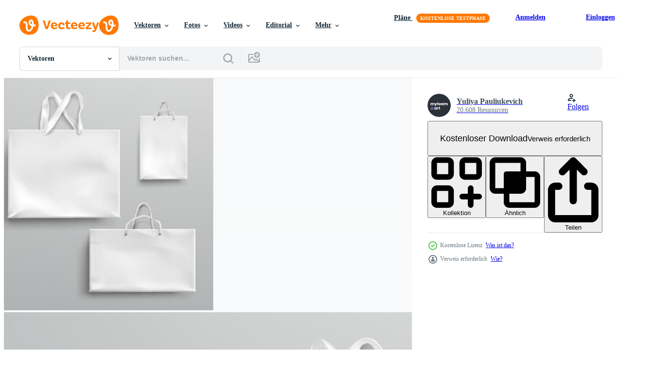

--- FILE ---
content_type: text/html; charset=utf-8
request_url: https://de.vecteezy.com/resources/15426758/show_related_tags_async_content
body_size: 1607
content:
<turbo-frame id="show-related-tags">
  <h2 class="ez-resource-related__header">Verwandte Stichwörter</h2>

    <div class="splide ez-carousel tags-carousel is-ready" style="--carousel_height: 48px; --additional_height: 0px;" data-controller="carousel search-tag" data-bullets="false" data-loop="false" data-arrows="true">
    <div class="splide__track ez-carousel__track" data-carousel-target="track">
      <ul class="splide__list ez-carousel__inner-wrap" data-carousel-target="innerWrap">
        <li class="search-tag splide__slide ez-carousel__slide" data-carousel-target="slide"><a class="search-tag__tag-link ez-btn ez-btn--light" title="tasche" data-action="search-tag#sendClickEvent search-tag#performSearch" data-search-tag-verified="true" data-keyword-location="show" href="/gratis-vektor/tasche">tasche</a></li><li class="search-tag splide__slide ez-carousel__slide" data-carousel-target="slide"><a class="search-tag__tag-link ez-btn ez-btn--light" title="einkaufen" data-action="search-tag#sendClickEvent search-tag#performSearch" data-search-tag-verified="true" data-keyword-location="show" href="/gratis-vektor/einkaufen">einkaufen</a></li><li class="search-tag splide__slide ez-carousel__slide" data-carousel-target="slide"><a class="search-tag__tag-link ez-btn ez-btn--light" title="papier" data-action="search-tag#sendClickEvent search-tag#performSearch" data-search-tag-verified="true" data-keyword-location="show" href="/gratis-vektor/papier">papier</a></li><li class="search-tag splide__slide ez-carousel__slide" data-carousel-target="slide"><a class="search-tag__tag-link ez-btn ez-btn--light" title="weiß" data-action="search-tag#sendClickEvent search-tag#performSearch" data-search-tag-verified="true" data-keyword-location="show" href="/gratis-vektor/wei%C3%9F">weiß</a></li><li class="search-tag splide__slide ez-carousel__slide" data-carousel-target="slide"><a class="search-tag__tag-link ez-btn ez-btn--light" title="paket" data-action="search-tag#sendClickEvent search-tag#performSearch" data-search-tag-verified="true" data-keyword-location="show" href="/gratis-vektor/paket">paket</a></li><li class="search-tag splide__slide ez-carousel__slide" data-carousel-target="slide"><a class="search-tag__tag-link ez-btn ez-btn--light" title="branding" data-action="search-tag#sendClickEvent search-tag#performSearch" data-search-tag-verified="true" data-keyword-location="show" href="/gratis-vektor/branding">branding</a></li><li class="search-tag splide__slide ez-carousel__slide" data-carousel-target="slide"><a class="search-tag__tag-link ez-btn ez-btn--light" title="geschäft" data-action="search-tag#sendClickEvent search-tag#performSearch" data-search-tag-verified="true" data-keyword-location="show" href="/gratis-vektor/gesch%C3%A4ft">geschäft</a></li><li class="search-tag splide__slide ez-carousel__slide" data-carousel-target="slide"><a class="search-tag__tag-link ez-btn ez-btn--light" title="verpackung" data-action="search-tag#sendClickEvent search-tag#performSearch" data-search-tag-verified="true" data-keyword-location="show" href="/gratis-vektor/verpackung">verpackung</a></li><li class="search-tag splide__slide ez-carousel__slide" data-carousel-target="slide"><a class="search-tag__tag-link ez-btn ez-btn--light" title="identität" data-action="search-tag#sendClickEvent search-tag#performSearch" data-search-tag-verified="true" data-keyword-location="show" href="/gratis-vektor/identit%C3%A4t">identität</a></li><li class="search-tag splide__slide ez-carousel__slide" data-carousel-target="slide"><a class="search-tag__tag-link ez-btn ez-btn--light" title="geschenk" data-action="search-tag#sendClickEvent search-tag#performSearch" data-search-tag-verified="true" data-keyword-location="show" href="/gratis-vektor/geschenk">geschenk</a></li><li class="search-tag splide__slide ez-carousel__slide" data-carousel-target="slide"><a class="search-tag__tag-link ez-btn ez-btn--light" title="design" data-action="search-tag#sendClickEvent search-tag#performSearch" data-search-tag-verified="true" data-keyword-location="show" href="/gratis-vektor/design">design</a></li><li class="search-tag splide__slide ez-carousel__slide" data-carousel-target="slide"><a class="search-tag__tag-link ez-btn ez-btn--light" title="platz" data-action="search-tag#sendClickEvent search-tag#performSearch" data-search-tag-verified="true" data-keyword-location="show" href="/gratis-vektor/platz">platz</a></li><li class="search-tag splide__slide ez-carousel__slide" data-carousel-target="slide"><a class="search-tag__tag-link ez-btn ez-btn--light" title="leer" data-action="search-tag#sendClickEvent search-tag#performSearch" data-search-tag-verified="true" data-keyword-location="show" href="/gratis-vektor/leer">leer</a></li><li class="search-tag splide__slide ez-carousel__slide" data-carousel-target="slide"><a class="search-tag__tag-link ez-btn ez-btn--light" title="ökologisch" data-action="search-tag#sendClickEvent search-tag#performSearch" data-search-tag-verified="true" data-keyword-location="show" href="/gratis-vektor/%C3%B6kologisch">ökologisch</a></li><li class="search-tag splide__slide ez-carousel__slide" data-carousel-target="slide"><a class="search-tag__tag-link ez-btn ez-btn--light" title="seil" data-action="search-tag#sendClickEvent search-tag#performSearch" data-search-tag-verified="true" data-keyword-location="show" href="/gratis-vektor/seil">seil</a></li><li class="search-tag splide__slide ez-carousel__slide" data-carousel-target="slide"><a class="search-tag__tag-link ez-btn ez-btn--light" title="griff" data-action="search-tag#sendClickEvent search-tag#performSearch" data-search-tag-verified="true" data-keyword-location="show" href="/gratis-vektor/griff">griff</a></li><li class="search-tag splide__slide ez-carousel__slide" data-carousel-target="slide"><a class="search-tag__tag-link ez-btn ez-btn--light" title="pack" data-action="search-tag#sendClickEvent search-tag#performSearch" data-search-tag-verified="true" data-keyword-location="show" href="/gratis-vektor/pack">pack</a></li><li class="search-tag splide__slide ez-carousel__slide" data-carousel-target="slide"><a class="search-tag__tag-link ez-btn ez-btn--light" title="isoliert" data-action="search-tag#sendClickEvent search-tag#performSearch" data-search-tag-verified="true" data-keyword-location="show" href="/gratis-vektor/isoliert">isoliert</a></li><li class="search-tag splide__slide ez-carousel__slide" data-carousel-target="slide"><a class="search-tag__tag-link ez-btn ez-btn--light" title="realistisch" data-action="search-tag#sendClickEvent search-tag#performSearch" data-search-tag-verified="true" data-keyword-location="show" href="/gratis-vektor/realistisch">realistisch</a></li><li class="search-tag splide__slide ez-carousel__slide" data-carousel-target="slide"><a class="search-tag__tag-link ez-btn ez-btn--light" title="3d" data-action="search-tag#sendClickEvent search-tag#performSearch" data-search-tag-verified="true" data-keyword-location="show" href="/gratis-vektor/3d">3d</a></li><li class="search-tag splide__slide ez-carousel__slide" data-carousel-target="slide"><a class="search-tag__tag-link ez-btn ez-btn--light" title="vektor" data-action="search-tag#sendClickEvent search-tag#performSearch" data-search-tag-verified="true" data-keyword-location="show" href="/gratis-vektor/vektor">vektor</a></li><li class="search-tag splide__slide ez-carousel__slide" data-carousel-target="slide"><a class="search-tag__tag-link ez-btn ez-btn--light" title="verkauf" data-action="search-tag#sendClickEvent search-tag#performSearch" data-search-tag-verified="true" data-keyword-location="show" href="/gratis-vektor/verkauf">verkauf</a></li><li class="search-tag splide__slide ez-carousel__slide" data-carousel-target="slide"><a class="search-tag__tag-link ez-btn ez-btn--light" title="spitze" data-action="search-tag#sendClickEvent search-tag#performSearch" data-search-tag-verified="true" data-keyword-location="show" href="/gratis-vektor/spitze">spitze</a></li><li class="search-tag splide__slide ez-carousel__slide" data-carousel-target="slide"><a class="search-tag__tag-link ez-btn ez-btn--light" title="luxus" data-action="search-tag#sendClickEvent search-tag#performSearch" data-search-tag-verified="true" data-keyword-location="show" href="/gratis-vektor/luxus">luxus</a></li><li class="search-tag splide__slide ez-carousel__slide" data-carousel-target="slide"><a class="search-tag__tag-link ez-btn ez-btn--light" title="kaufen" data-action="search-tag#sendClickEvent search-tag#performSearch" data-search-tag-verified="true" data-keyword-location="show" href="/gratis-vektor/kaufen">kaufen</a></li><li class="search-tag splide__slide ez-carousel__slide" data-carousel-target="slide"><a class="search-tag__tag-link ez-btn ez-btn--light" title="käufer" data-action="search-tag#sendClickEvent search-tag#performSearch" data-search-tag-verified="true" data-keyword-location="show" href="/gratis-vektor/k%C3%A4ufer">käufer</a></li><li class="search-tag splide__slide ez-carousel__slide" data-carousel-target="slide"><a class="search-tag__tag-link ez-btn ez-btn--light" title="karton" data-action="search-tag#sendClickEvent search-tag#performSearch" data-search-tag-verified="true" data-keyword-location="show" href="/gratis-vektor/karton">karton</a></li><li class="search-tag splide__slide ez-carousel__slide" data-carousel-target="slide"><a class="search-tag__tag-link ez-btn ez-btn--light" title="mode" data-action="search-tag#sendClickEvent search-tag#performSearch" data-search-tag-verified="true" data-keyword-location="show" href="/gratis-vektor/mode">mode</a></li><li class="search-tag splide__slide ez-carousel__slide" data-carousel-target="slide"><a class="search-tag__tag-link ez-btn ez-btn--light" title="einkaufszentrum" data-action="search-tag#sendClickEvent search-tag#performSearch" data-search-tag-verified="true" data-keyword-location="show" href="/gratis-vektor/einkaufszentrum">einkaufszentrum</a></li><li class="search-tag splide__slide ez-carousel__slide" data-carousel-target="slide"><a class="search-tag__tag-link ez-btn ez-btn--light" title="rechteck" data-action="search-tag#sendClickEvent search-tag#performSearch" data-search-tag-verified="true" data-keyword-location="show" href="/gratis-vektor/rechteck">rechteck</a></li>
</ul></div>
    

    <div class="splide__arrows splide__arrows--ltr ez-carousel__arrows"><button class="splide__arrow splide__arrow--prev ez-carousel__arrow ez-carousel__arrow--prev" disabled="disabled" data-carousel-target="arrowPrev" data-test-id="carousel-arrow-prev" data-direction="prev" aria_label="Zurück"><span class="ez-carousel__arrow-wrap"><svg xmlns="http://www.w3.org/2000/svg" viewBox="0 0 5 8" role="img" aria-labelledby="agmecuv8xe0g6tt6f7xcli4wcclvr5hk" class="arrow-prev"><desc id="agmecuv8xe0g6tt6f7xcli4wcclvr5hk">Zurück</desc><path fill-rule="evenodd" d="M4.707 7.707a1 1 0 0 0 0-1.414L2.414 4l2.293-2.293A1 1 0 0 0 3.293.293l-3 3a1 1 0 0 0 0 1.414l3 3a1 1 0 0 0 1.414 0Z" clip-rule="evenodd"></path></svg>
</span><span class="ez-carousel__gradient"></span></button><button class="splide__arrow splide__arrow--next ez-carousel__arrow ez-carousel__arrow--next" disabled="disabled" data-carousel-target="arrowNext" data-test-id="carousel-arrow-next" data-direction="next" aria_label="Weiter"><span class="ez-carousel__arrow-wrap"><svg xmlns="http://www.w3.org/2000/svg" viewBox="0 0 5 8" role="img" aria-labelledby="anbx8pon4b793ghs8zgx4717pbioym0t" class="arrow-next"><desc id="anbx8pon4b793ghs8zgx4717pbioym0t">Weiter</desc><path fill-rule="evenodd" d="M.293 7.707a1 1 0 0 1 0-1.414L2.586 4 .293 1.707A1 1 0 0 1 1.707.293l3 3a1 1 0 0 1 0 1.414l-3 3a1 1 0 0 1-1.414 0Z" clip-rule="evenodd"></path></svg>
</span><span class="ez-carousel__gradient"></span></button></div>
</div></turbo-frame>


--- FILE ---
content_type: text/html; charset=utf-8
request_url: https://de.vecteezy.com/resources/15426758/show_related_grids_async_content
body_size: 18877
content:
<turbo-frame id="show-related-resources">
    <div data-conversions-category="Benutzer haben sich auch angesehen">
      <h2 class="ez-resource-related__header">
        Benutzer haben sich auch angesehen
      </h2>

      <ul class="ez-resource-grid ez-resource-grid--main-grid  is-hidden" id="false" data-controller="grid contributor-info" data-grid-track-truncation-value="false" data-max-rows="50" data-row-height="240" data-instant-grid="false" data-truncate-results="false" data-testid="also-viewed-resources" data-labels="editable free" style="--editable: &#39;Bearbeitbar&#39;;--free: &#39;Kostenlos&#39;;">

  <li class="ez-resource-grid__item ez-resource-thumb" data-controller="grid-item-decorator" data-position="{{position}}" data-item-id="1330175" data-pro="false" data-grid-target="gridItem" data-w="400" data-h="200" data-grid-item-decorator-free-label-value="Kostenlos" data-action="mouseenter-&gt;grid-item-decorator#hoverThumb:once" data-grid-item-decorator-item-pro-param="Free" data-grid-item-decorator-resource-id-param="1330175" data-grid-item-decorator-content-type-param="Content-vector" data-grid-item-decorator-image-src-param="https://static.vecteezy.com/system/resources/previews/001/330/175/non_2x/paper-coffee-cup-mockups-free-vector.jpg" data-grid-item-decorator-pinterest-url-param="https://de.vecteezy.com/vektorkunst/1330175-papier-kaffee-tasse-modelle" data-grid-item-decorator-seo-page-description-param="Papierkaffeetasse Modelle" data-grid-item-decorator-user-id-param="1801501" data-grid-item-decorator-user-display-name-param="Chaiwut Sridara" data-grid-item-decorator-avatar-src-param="https://static.vecteezy.com/system/user/avatar/1801501/medium_C2B64A12-12D0-444A-BB67-E740D83B6766.jpeg" data-grid-item-decorator-uploads-path-param="/membros/cs21/uploads">

  <script type="application/ld+json" id="media_schema">
  {"@context":"https://schema.org","@type":"ImageObject","name":"Papierkaffeetasse Modelle","uploadDate":"2020-09-24T03:50:33-05:00","thumbnailUrl":"https://static.vecteezy.com/ti/gratis-vektor/t1/1330175-papier-kaffee-tasse-modelle-kostenlos-vektor.jpg","contentUrl":"https://static.vecteezy.com/ti/gratis-vektor/p1/1330175-papier-kaffee-tasse-modelle-kostenlos-vektor.jpg","sourceOrganization":"Vecteezy","license":"https://support.vecteezy.com/de/nieuwe-vecteezy-licenties-ByHivesvt","acquireLicensePage":"https://de.vecteezy.com/vektorkunst/1330175-papier-kaffee-tasse-modelle","creator":{"@type":"Person","name":"Chaiwut Sridara"},"copyrightNotice":"Chaiwut Sridara","creditText":"Vecteezy"}
</script>


<a href="/vektorkunst/1330175-papier-kaffee-tasse-modelle" class="ez-resource-thumb__link" title="Papierkaffeetasse Modelle" style="--height: 200; --width: 400; " data-action="click-&gt;grid#trackResourceClick mouseenter-&gt;grid#trackResourceHover" data-content-type="vector" data-controller="ez-hover-intent" data-previews-srcs="[&quot;https://static.vecteezy.com/ti/gratis-vektor/p1/1330175-papier-kaffee-tasse-modelle-kostenlos-vektor.jpg&quot;,&quot;https://static.vecteezy.com/ti/gratis-vektor/p2/1330175-papier-kaffee-tasse-modelle-kostenlos-vektor.jpg&quot;]" data-pro="false" data-resource-id="1330175" data-grid-item-decorator-target="link">
    <img src="https://static.vecteezy.com/ti/gratis-vektor/t2/1330175-papier-kaffee-tasse-modelle-kostenlos-vektor.jpg" srcset="https://static.vecteezy.com/ti/gratis-vektor/t1/1330175-papier-kaffee-tasse-modelle-kostenlos-vektor.jpg 2x, https://static.vecteezy.com/ti/gratis-vektor/t2/1330175-papier-kaffee-tasse-modelle-kostenlos-vektor.jpg 1x" class="ez-resource-thumb__img" loading="lazy" decoding="async" width="400" height="200" alt="Papierkaffeetasse Modelle vektor">

</a>

  <div class="ez-resource-thumb__label-wrap"></div>
  

  <div class="ez-resource-thumb__hover-state"></div>
</li><li class="ez-resource-grid__item ez-resource-thumb" data-controller="grid-item-decorator" data-position="{{position}}" data-item-id="2124395" data-pro="false" data-grid-target="gridItem" data-w="356" data-h="200" data-grid-item-decorator-free-label-value="Kostenlos" data-action="mouseenter-&gt;grid-item-decorator#hoverThumb:once" data-grid-item-decorator-item-pro-param="Free" data-grid-item-decorator-resource-id-param="2124395" data-grid-item-decorator-download-auth-hash-param="28207aa1" data-grid-item-decorator-content-type-param="Content-vector" data-grid-item-decorator-image-src-param="https://static.vecteezy.com/system/resources/previews/002/124/395/non_2x/empty-white-board-mockup-on-black-wall-with-light-bulb-on-the-top-illustration-free-vector.jpg" data-grid-item-decorator-pinterest-url-param="https://de.vecteezy.com/vektorkunst/2124395-leeres-whiteboard-modell-auf-schwarzer-wand-mit-gluhbirne-auf-der-oberseite-vektor-illustration" data-grid-item-decorator-seo-page-description-param="leeres Modell der weißen Tafel auf schwarzer Wand mit Glühbirne auf der Oberseite, Vektorillustration" data-grid-item-decorator-user-id-param="1801501" data-grid-item-decorator-user-display-name-param="Chaiwut Sridara" data-grid-item-decorator-avatar-src-param="https://static.vecteezy.com/system/user/avatar/1801501/medium_C2B64A12-12D0-444A-BB67-E740D83B6766.jpeg" data-grid-item-decorator-uploads-path-param="/membros/cs21/uploads">

  <script type="application/ld+json" id="media_schema">
  {"@context":"https://schema.org","@type":"ImageObject","name":"leeres Modell der weißen Tafel auf schwarzer Wand mit Glühbirne auf der Oberseite, Vektorillustration","uploadDate":"2021-03-11T06:28:51-06:00","thumbnailUrl":"https://static.vecteezy.com/ti/gratis-vektor/t1/2124395-leeres-whiteboard-modell-auf-schwarzer-wand-mit-gluhbirne-auf-der-oberseite-illustration-kostenlos-vektor.jpg","contentUrl":"https://static.vecteezy.com/ti/gratis-vektor/p1/2124395-leeres-whiteboard-modell-auf-schwarzer-wand-mit-gluhbirne-auf-der-oberseite-illustration-kostenlos-vektor.jpg","sourceOrganization":"Vecteezy","license":"https://support.vecteezy.com/de/nieuwe-vecteezy-licenties-ByHivesvt","acquireLicensePage":"https://de.vecteezy.com/vektorkunst/2124395-leeres-whiteboard-modell-auf-schwarzer-wand-mit-gluhbirne-auf-der-oberseite-vektor-illustration","creator":{"@type":"Person","name":"Chaiwut Sridara"},"copyrightNotice":"Chaiwut Sridara","creditText":"Vecteezy"}
</script>


<a href="/vektorkunst/2124395-leeres-whiteboard-modell-auf-schwarzer-wand-mit-gluhbirne-auf-der-oberseite-vektor-illustration" class="ez-resource-thumb__link" title="leeres Modell der weißen Tafel auf schwarzer Wand mit Glühbirne auf der Oberseite, Vektorillustration" style="--height: 200; --width: 356; " data-action="click-&gt;grid#trackResourceClick mouseenter-&gt;grid#trackResourceHover" data-content-type="vector" data-controller="ez-hover-intent" data-previews-srcs="[&quot;https://static.vecteezy.com/ti/gratis-vektor/p1/2124395-leeres-whiteboard-modell-auf-schwarzer-wand-mit-gluhbirne-auf-der-oberseite-illustration-kostenlos-vektor.jpg&quot;,&quot;https://static.vecteezy.com/ti/gratis-vektor/p2/2124395-leeres-whiteboard-modell-auf-schwarzer-wand-mit-gluhbirne-auf-der-oberseite-illustration-kostenlos-vektor.jpg&quot;]" data-pro="false" data-resource-id="2124395" data-grid-item-decorator-target="link">
    <img src="https://static.vecteezy.com/ti/gratis-vektor/t2/2124395-leeres-whiteboard-modell-auf-schwarzer-wand-mit-gluhbirne-auf-der-oberseite-illustration-kostenlos-vektor.jpg" srcset="https://static.vecteezy.com/ti/gratis-vektor/t1/2124395-leeres-whiteboard-modell-auf-schwarzer-wand-mit-gluhbirne-auf-der-oberseite-illustration-kostenlos-vektor.jpg 2x, https://static.vecteezy.com/ti/gratis-vektor/t2/2124395-leeres-whiteboard-modell-auf-schwarzer-wand-mit-gluhbirne-auf-der-oberseite-illustration-kostenlos-vektor.jpg 1x" class="ez-resource-thumb__img" loading="lazy" decoding="async" width="356" height="200" alt="leeres Modell der weißen Tafel auf schwarzer Wand mit Glühbirne auf der Oberseite, Vektorillustration vektor">

</a>

  <div class="ez-resource-thumb__label-wrap"></div>
  

  <div class="ez-resource-thumb__hover-state"></div>
</li><li class="ez-resource-grid__item ez-resource-thumb" data-controller="grid-item-decorator" data-position="{{position}}" data-item-id="15486080" data-pro="false" data-grid-target="gridItem" data-w="444" data-h="200" data-grid-item-decorator-free-label-value="Kostenlos" data-action="mouseenter-&gt;grid-item-decorator#hoverThumb:once" data-grid-item-decorator-item-pro-param="Free" data-grid-item-decorator-resource-id-param="15486080" data-grid-item-decorator-content-type-param="Content-vector" data-grid-item-decorator-image-src-param="https://static.vecteezy.com/system/resources/previews/015/486/080/non_2x/white-mobile-phone-clay-smartphone-mockup-free-vector.jpg" data-grid-item-decorator-pinterest-url-param="https://de.vecteezy.com/vektorkunst/15486080-weisses-handy-ton-smartphone-modell" data-grid-item-decorator-seo-page-description-param="weißes handy, ton-smartphone-modell" data-grid-item-decorator-user-id-param="1530916" data-grid-item-decorator-user-display-name-param="Yuliya Pauliukevich" data-grid-item-decorator-avatar-src-param="https://static.vecteezy.com/system/user/avatar/1530916/medium_thumb.jpg" data-grid-item-decorator-uploads-path-param="/membros/klyaksun/uploads">

  <script type="application/ld+json" id="media_schema">
  {"@context":"https://schema.org","@type":"ImageObject","name":"weißes handy, ton-smartphone-modell","uploadDate":"2022-12-10T09:03:12-06:00","thumbnailUrl":"https://static.vecteezy.com/ti/gratis-vektor/t1/15486080-weisses-handy-ton-smartphone-modell-kostenlos-vektor.jpg","contentUrl":"https://static.vecteezy.com/ti/gratis-vektor/p1/15486080-weisses-handy-ton-smartphone-modell-kostenlos-vektor.jpg","sourceOrganization":"Vecteezy","license":"https://support.vecteezy.com/de/nieuwe-vecteezy-licenties-ByHivesvt","acquireLicensePage":"https://de.vecteezy.com/vektorkunst/15486080-weisses-handy-ton-smartphone-modell","creator":{"@type":"Person","name":"Yuliya Pauliukevich"},"copyrightNotice":"Yuliya Pauliukevich","creditText":"Vecteezy"}
</script>


<a href="/vektorkunst/15486080-weisses-handy-ton-smartphone-modell" class="ez-resource-thumb__link" title="weißes handy, ton-smartphone-modell" style="--height: 200; --width: 444; " data-action="click-&gt;grid#trackResourceClick mouseenter-&gt;grid#trackResourceHover" data-content-type="vector" data-controller="ez-hover-intent" data-previews-srcs="[&quot;https://static.vecteezy.com/ti/gratis-vektor/p1/15486080-weisses-handy-ton-smartphone-modell-kostenlos-vektor.jpg&quot;,&quot;https://static.vecteezy.com/ti/gratis-vektor/p2/15486080-weisses-handy-ton-smartphone-modell-kostenlos-vektor.jpg&quot;]" data-pro="false" data-resource-id="15486080" data-grid-item-decorator-target="link">
    <img src="https://static.vecteezy.com/ti/gratis-vektor/t2/15486080-weisses-handy-ton-smartphone-modell-kostenlos-vektor.jpg" srcset="https://static.vecteezy.com/ti/gratis-vektor/t1/15486080-weisses-handy-ton-smartphone-modell-kostenlos-vektor.jpg 2x, https://static.vecteezy.com/ti/gratis-vektor/t2/15486080-weisses-handy-ton-smartphone-modell-kostenlos-vektor.jpg 1x" class="ez-resource-thumb__img" loading="lazy" decoding="async" width="444" height="200" alt="weißes handy, ton-smartphone-modell vektor">

</a>

  <div class="ez-resource-thumb__label-wrap"></div>
  

  <div class="ez-resource-thumb__hover-state"></div>
</li><li class="ez-resource-grid__item ez-resource-thumb ez-resource-thumb--pro" data-controller="grid-item-decorator" data-position="{{position}}" data-item-id="8279529" data-pro="true" data-grid-target="gridItem" data-w="371" data-h="200" data-grid-item-decorator-free-label-value="Kostenlos" data-action="mouseenter-&gt;grid-item-decorator#hoverThumb:once" data-grid-item-decorator-item-pro-param="Pro" data-grid-item-decorator-resource-id-param="8279529" data-grid-item-decorator-content-type-param="Content-vector" data-grid-item-decorator-image-src-param="https://static.vecteezy.com/system/resources/previews/008/279/529/non_2x/template-mockup-mugs-for-coffee-or-cocoa-isolated-realistic-on-white-background-vector.jpg" data-grid-item-decorator-pinterest-url-param="https://de.vecteezy.com/vektorkunst/8279529-vorlagenmodell-tassen-fur-kaffee-oder-kakao-isolierter-realistischer-vektor-auf-weissem-hintergrund" data-grid-item-decorator-seo-page-description-param="vorlagenmodellbecher für kaffee oder kakao. isolierter realistischer Vektor auf weißem Hintergrund" data-grid-item-decorator-user-id-param="5701281" data-grid-item-decorator-user-display-name-param="Roman Nazarenko" data-grid-item-decorator-avatar-src-param="https://static.vecteezy.com/system/user/avatar/5701281/medium_Portrait_of_cowboy_man_with_thick_mustache_and_wide_brimmed_hat._Shooter__bandit__sheriff_of_wild_west._Cartoon_vector_isolated_on_white_background.jpg" data-grid-item-decorator-uploads-path-param="/membros/romanstv/uploads">

  <script type="application/ld+json" id="media_schema">
  {"@context":"https://schema.org","@type":"ImageObject","name":"vorlagenmodellbecher für kaffee oder kakao. isolierter realistischer Vektor auf weißem Hintergrund","uploadDate":"2022-06-15T18:19:39-05:00","thumbnailUrl":"https://static.vecteezy.com/ti/gratis-vektor/t1/8279529-vorlagenmodell-tassen-fur-kaffee-oder-kakao-isolierter-realistischer-auf-weissem-hintergrund-vektor.jpg","contentUrl":"https://static.vecteezy.com/ti/gratis-vektor/p1/8279529-vorlagenmodell-tassen-fur-kaffee-oder-kakao-isolierter-realistischer-auf-weissem-hintergrund-vektor.jpg","sourceOrganization":"Vecteezy","license":"https://support.vecteezy.com/de/nieuwe-vecteezy-licenties-ByHivesvt","acquireLicensePage":"https://de.vecteezy.com/vektorkunst/8279529-vorlagenmodell-tassen-fur-kaffee-oder-kakao-isolierter-realistischer-vektor-auf-weissem-hintergrund","creator":{"@type":"Person","name":"Roman Nazarenko"},"copyrightNotice":"Roman Nazarenko","creditText":"Vecteezy"}
</script>


<a href="/vektorkunst/8279529-vorlagenmodell-tassen-fur-kaffee-oder-kakao-isolierter-realistischer-vektor-auf-weissem-hintergrund" class="ez-resource-thumb__link" title="vorlagenmodellbecher für kaffee oder kakao. isolierter realistischer Vektor auf weißem Hintergrund" style="--height: 200; --width: 371; " data-action="click-&gt;grid#trackResourceClick mouseenter-&gt;grid#trackResourceHover" data-content-type="vector" data-controller="ez-hover-intent" data-previews-srcs="[&quot;https://static.vecteezy.com/ti/gratis-vektor/p1/8279529-vorlagenmodell-tassen-fur-kaffee-oder-kakao-isolierter-realistischer-auf-weissem-hintergrund-vektor.jpg&quot;,&quot;https://static.vecteezy.com/ti/gratis-vektor/p2/8279529-vorlagenmodell-tassen-fur-kaffee-oder-kakao-isolierter-realistischer-auf-weissem-hintergrund-vektor.jpg&quot;]" data-pro="true" data-resource-id="8279529" data-grid-item-decorator-target="link">
    <img src="https://static.vecteezy.com/ti/gratis-vektor/t2/8279529-vorlagenmodell-tassen-fur-kaffee-oder-kakao-isolierter-realistischer-auf-weissem-hintergrund-vektor.jpg" srcset="https://static.vecteezy.com/ti/gratis-vektor/t1/8279529-vorlagenmodell-tassen-fur-kaffee-oder-kakao-isolierter-realistischer-auf-weissem-hintergrund-vektor.jpg 2x, https://static.vecteezy.com/ti/gratis-vektor/t2/8279529-vorlagenmodell-tassen-fur-kaffee-oder-kakao-isolierter-realistischer-auf-weissem-hintergrund-vektor.jpg 1x" class="ez-resource-thumb__img" loading="lazy" decoding="async" width="371" height="200" alt="vorlagenmodellbecher für kaffee oder kakao. isolierter realistischer Vektor auf weißem Hintergrund">

</a>

  <div class="ez-resource-thumb__label-wrap"></div>
  

  <div class="ez-resource-thumb__hover-state"></div>
</li><li class="ez-resource-grid__item ez-resource-thumb" data-controller="grid-item-decorator" data-position="{{position}}" data-item-id="7061435" data-pro="false" data-grid-target="gridItem" data-w="788" data-h="200" data-grid-item-decorator-free-label-value="Kostenlos" data-action="mouseenter-&gt;grid-item-decorator#hoverThumb:once" data-grid-item-decorator-item-pro-param="Free" data-grid-item-decorator-resource-id-param="7061435" data-grid-item-decorator-content-type-param="Content-vector" data-grid-item-decorator-image-src-param="https://static.vecteezy.com/system/resources/previews/007/061/435/non_2x/3d-colorful-shopping-bag-mock-up-blank-packaging-template-design-horizontal-paper-package-with-copy-space-3d-isolated-on-background-realistic-illustration-free-vector.jpg" data-grid-item-decorator-pinterest-url-param="https://de.vecteezy.com/vektorkunst/7061435-3d-bunte-einkaufstasche-mock-up-leere-verpackungsvorlage-design-horizontale-papierverpackung-mit-kopierraum-3d-isoliert-auf-hintergrund-realistische-vektorillustration" data-grid-item-decorator-seo-page-description-param="3D bunte Einkaufstasche Mock-up. leeres verpackungsvorlagendesign. horizontales papierpaket mit kopierraum. 3D auf Hintergrund isoliert. realistische vektorillustration." data-grid-item-decorator-user-id-param="6759272" data-grid-item-decorator-user-display-name-param="Mine Chuenmanuse" data-grid-item-decorator-avatar-src-param="https://static.vecteezy.com/system/user/avatar/6759272/medium_Chuenmanuse_Freevec-01.jpg" data-grid-item-decorator-uploads-path-param="/membros/freevectorelement/uploads">

  <script type="application/ld+json" id="media_schema">
  {"@context":"https://schema.org","@type":"ImageObject","name":"3D bunte Einkaufstasche Mock-up. leeres verpackungsvorlagendesign. horizontales papierpaket mit kopierraum. 3D auf Hintergrund isoliert. realistische vektorillustration.","uploadDate":"2022-04-10T22:45:31-05:00","thumbnailUrl":"https://static.vecteezy.com/ti/gratis-vektor/t1/7061435-3d-bunte-einkaufstasche-mock-up-leere-verpackungsvorlage-design-horizontale-papierverpackung-mit-kopierraum-3d-isoliert-auf-hintergrund-realistischeillustration-kostenlos-vektor.jpg","contentUrl":"https://static.vecteezy.com/ti/gratis-vektor/p1/7061435-3d-bunte-einkaufstasche-mock-up-leere-verpackungsvorlage-design-horizontale-papierverpackung-mit-kopierraum-3d-isoliert-auf-hintergrund-realistischeillustration-kostenlos-vektor.jpg","sourceOrganization":"Vecteezy","license":"https://support.vecteezy.com/de/nieuwe-vecteezy-licenties-ByHivesvt","acquireLicensePage":"https://de.vecteezy.com/vektorkunst/7061435-3d-bunte-einkaufstasche-mock-up-leere-verpackungsvorlage-design-horizontale-papierverpackung-mit-kopierraum-3d-isoliert-auf-hintergrund-realistische-vektorillustration","creator":{"@type":"Person","name":"Mine Chuenmanuse"},"copyrightNotice":"Mine Chuenmanuse","creditText":"Vecteezy"}
</script>


<a href="/vektorkunst/7061435-3d-bunte-einkaufstasche-mock-up-leere-verpackungsvorlage-design-horizontale-papierverpackung-mit-kopierraum-3d-isoliert-auf-hintergrund-realistische-vektorillustration" class="ez-resource-thumb__link" title="3D bunte Einkaufstasche Mock-up. leeres verpackungsvorlagendesign. horizontales papierpaket mit kopierraum. 3D auf Hintergrund isoliert. realistische vektorillustration." style="--height: 200; --width: 788; " data-action="click-&gt;grid#trackResourceClick mouseenter-&gt;grid#trackResourceHover" data-content-type="vector" data-controller="ez-hover-intent" data-previews-srcs="[&quot;https://static.vecteezy.com/ti/gratis-vektor/p1/7061435-3d-bunte-einkaufstasche-mock-up-leere-verpackungsvorlage-design-horizontale-papierverpackung-mit-kopierraum-3d-isoliert-auf-hintergrund-realistischeillustration-kostenlos-vektor.jpg&quot;,&quot;https://static.vecteezy.com/ti/gratis-vektor/p2/7061435-3d-bunte-einkaufstasche-mock-up-leere-verpackungsvorlage-design-horizontale-papierverpackung-mit-kopierraum-3d-isoliert-auf-hintergrund-realistischeillustration-kostenlos-vektor.jpg&quot;]" data-pro="false" data-resource-id="7061435" data-grid-item-decorator-target="link">
    <img src="https://static.vecteezy.com/ti/gratis-vektor/t2/7061435-3d-bunte-einkaufstasche-mock-up-leere-verpackungsvorlage-design-horizontale-papierverpackung-mit-kopierraum-3d-isoliert-auf-hintergrund-realistischeillustration-kostenlos-vektor.jpg" srcset="https://static.vecteezy.com/ti/gratis-vektor/t1/7061435-3d-bunte-einkaufstasche-mock-up-leere-verpackungsvorlage-design-horizontale-papierverpackung-mit-kopierraum-3d-isoliert-auf-hintergrund-realistischeillustration-kostenlos-vektor.jpg 2x, https://static.vecteezy.com/ti/gratis-vektor/t2/7061435-3d-bunte-einkaufstasche-mock-up-leere-verpackungsvorlage-design-horizontale-papierverpackung-mit-kopierraum-3d-isoliert-auf-hintergrund-realistischeillustration-kostenlos-vektor.jpg 1x" class="ez-resource-thumb__img" loading="lazy" decoding="async" width="788" height="200" alt="3D bunte Einkaufstasche Mock-up. leeres verpackungsvorlagendesign. horizontales papierpaket mit kopierraum. 3D auf Hintergrund isoliert. realistische vektorillustration. vektor">

</a>

  <div class="ez-resource-thumb__label-wrap"></div>
  

  <div class="ez-resource-thumb__hover-state"></div>
</li><li class="ez-resource-grid__item ez-resource-thumb ez-resource-thumb--pro" data-controller="grid-item-decorator" data-position="{{position}}" data-item-id="225255" data-pro="true" data-grid-target="gridItem" data-w="286" data-h="200" data-grid-item-decorator-free-label-value="Kostenlos" data-action="mouseenter-&gt;grid-item-decorator#hoverThumb:once" data-grid-item-decorator-item-pro-param="Pro" data-grid-item-decorator-resource-id-param="225255" data-grid-item-decorator-content-type-param="Content-vector" data-grid-item-decorator-image-src-param="https://static.vecteezy.com/system/resources/previews/000/225/255/non_2x/vector-blank-poster-mockup-for-photos.jpg" data-grid-item-decorator-pinterest-url-param="https://de.vecteezy.com/vektorkunst/225255-leeres-plakat-modell-fur-fotos" data-grid-item-decorator-seo-page-description-param="Leeres Plakat-Modell für Fotos" data-grid-item-decorator-user-id-param="362944" data-grid-item-decorator-user-display-name-param="annieart0" data-grid-item-decorator-avatar-src-param="https://static.vecteezy.com/system/user/avatar/362944/medium_25.jpg" data-grid-item-decorator-uploads-path-param="/membros/annieart0/uploads">

  <script type="application/ld+json" id="media_schema">
  {"@context":"https://schema.org","@type":"ImageObject","name":"Leeres Plakat-Modell für Fotos","uploadDate":"2018-07-05T19:09:44-05:00","thumbnailUrl":"https://static.vecteezy.com/ti/gratis-vektor/t1/225255-leeres-plakat-modell-fur-fotos-vektor.jpg","contentUrl":"https://static.vecteezy.com/ti/gratis-vektor/p1/225255-leeres-plakat-modell-fur-fotos-vektor.jpg","sourceOrganization":"Vecteezy","license":"https://support.vecteezy.com/de/nieuwe-vecteezy-licenties-ByHivesvt","acquireLicensePage":"https://de.vecteezy.com/vektorkunst/225255-leeres-plakat-modell-fur-fotos","creator":{"@type":"Person","name":"annieart0"},"copyrightNotice":"annieart0","creditText":"Vecteezy"}
</script>


<a href="/vektorkunst/225255-leeres-plakat-modell-fur-fotos" class="ez-resource-thumb__link" title="Leeres Plakat-Modell für Fotos" style="--height: 200; --width: 286; " data-action="click-&gt;grid#trackResourceClick mouseenter-&gt;grid#trackResourceHover" data-content-type="vector" data-controller="ez-hover-intent" data-previews-srcs="[&quot;https://static.vecteezy.com/ti/gratis-vektor/p1/225255-leeres-plakat-modell-fur-fotos-vektor.jpg&quot;,&quot;https://static.vecteezy.com/ti/gratis-vektor/p2/225255-leeres-plakat-modell-fur-fotos-vektor.jpg&quot;]" data-pro="true" data-resource-id="225255" data-grid-item-decorator-target="link">
    <img src="https://static.vecteezy.com/ti/gratis-vektor/t2/225255-leeres-plakat-modell-fur-fotos-vektor.jpg" srcset="https://static.vecteezy.com/ti/gratis-vektor/t1/225255-leeres-plakat-modell-fur-fotos-vektor.jpg 2x, https://static.vecteezy.com/ti/gratis-vektor/t2/225255-leeres-plakat-modell-fur-fotos-vektor.jpg 1x" class="ez-resource-thumb__img" loading="lazy" decoding="async" width="286" height="200" alt="Leeres Plakat-Modell für Fotos vektor">

</a>

  <div class="ez-resource-thumb__label-wrap"></div>
  

  <div class="ez-resource-thumb__hover-state"></div>
</li><li class="ez-resource-grid__item ez-resource-thumb" data-controller="grid-item-decorator" data-position="{{position}}" data-item-id="4299803" data-pro="false" data-grid-target="gridItem" data-w="334" data-h="200" data-grid-item-decorator-free-label-value="Kostenlos" data-action="mouseenter-&gt;grid-item-decorator#hoverThumb:once" data-grid-item-decorator-item-pro-param="Free" data-grid-item-decorator-resource-id-param="4299803" data-grid-item-decorator-content-type-param="Content-vector" data-grid-item-decorator-image-src-param="https://static.vecteezy.com/system/resources/previews/004/299/803/non_2x/podium-white-show-product-minimal-add-object-natural-plant-background-mockup-cosmetic-free-vector.jpg" data-grid-item-decorator-pinterest-url-param="https://de.vecteezy.com/vektorkunst/4299803-podium-weiss-show-produkt-minimal-objekt-hinzufugen-naturlicher-pflanzenhintergrund-modell-kosmetik" data-grid-item-decorator-seo-page-description-param="Podium weiß Produkt anzeigen minimal Objekt hinzufügen natürlicher Pflanzenhintergrund Mockup Kosmetik." data-grid-item-decorator-user-id-param="2042414" data-grid-item-decorator-user-display-name-param="sarin wongweash" data-grid-item-decorator-avatar-src-param="https://static.vecteezy.com/system/user/avatar/2042414/medium_profile_ve_sm.jpg" data-grid-item-decorator-uploads-path-param="/membros/3373793875968108/uploads">

  <script type="application/ld+json" id="media_schema">
  {"@context":"https://schema.org","@type":"ImageObject","name":"Podium weiß Produkt anzeigen minimal Objekt hinzufügen natürlicher Pflanzenhintergrund Mockup Kosmetik.","uploadDate":"2021-11-09T17:20:20-06:00","thumbnailUrl":"https://static.vecteezy.com/ti/gratis-vektor/t1/4299803-podium-weiss-show-produkt-minimal-objekt-hinzufugen-naturlicher-pflanzenhintergrund-modell-kosmetik-kostenlos-vektor.jpg","contentUrl":"https://static.vecteezy.com/ti/gratis-vektor/p1/4299803-podium-weiss-show-produkt-minimal-objekt-hinzufugen-naturlicher-pflanzenhintergrund-modell-kosmetik-kostenlos-vektor.jpg","sourceOrganization":"Vecteezy","license":"https://support.vecteezy.com/de/nieuwe-vecteezy-licenties-ByHivesvt","acquireLicensePage":"https://de.vecteezy.com/vektorkunst/4299803-podium-weiss-show-produkt-minimal-objekt-hinzufugen-naturlicher-pflanzenhintergrund-modell-kosmetik","creator":{"@type":"Person","name":"sarin wongweash"},"copyrightNotice":"sarin wongweash","creditText":"Vecteezy"}
</script>


<a href="/vektorkunst/4299803-podium-weiss-show-produkt-minimal-objekt-hinzufugen-naturlicher-pflanzenhintergrund-modell-kosmetik" class="ez-resource-thumb__link" title="Podium weiß Produkt anzeigen minimal Objekt hinzufügen natürlicher Pflanzenhintergrund Mockup Kosmetik." style="--height: 200; --width: 334; " data-action="click-&gt;grid#trackResourceClick mouseenter-&gt;grid#trackResourceHover" data-content-type="vector" data-controller="ez-hover-intent" data-previews-srcs="[&quot;https://static.vecteezy.com/ti/gratis-vektor/p1/4299803-podium-weiss-show-produkt-minimal-objekt-hinzufugen-naturlicher-pflanzenhintergrund-modell-kosmetik-kostenlos-vektor.jpg&quot;,&quot;https://static.vecteezy.com/ti/gratis-vektor/p2/4299803-podium-weiss-show-produkt-minimal-objekt-hinzufugen-naturlicher-pflanzenhintergrund-modell-kosmetik-kostenlos-vektor.jpg&quot;]" data-pro="false" data-resource-id="4299803" data-grid-item-decorator-target="link">
    <img src="https://static.vecteezy.com/ti/gratis-vektor/t2/4299803-podium-weiss-show-produkt-minimal-objekt-hinzufugen-naturlicher-pflanzenhintergrund-modell-kosmetik-kostenlos-vektor.jpg" srcset="https://static.vecteezy.com/ti/gratis-vektor/t1/4299803-podium-weiss-show-produkt-minimal-objekt-hinzufugen-naturlicher-pflanzenhintergrund-modell-kosmetik-kostenlos-vektor.jpg 2x, https://static.vecteezy.com/ti/gratis-vektor/t2/4299803-podium-weiss-show-produkt-minimal-objekt-hinzufugen-naturlicher-pflanzenhintergrund-modell-kosmetik-kostenlos-vektor.jpg 1x" class="ez-resource-thumb__img" loading="lazy" decoding="async" width="334" height="200" alt="Podium weiß Produkt anzeigen minimal Objekt hinzufügen natürlicher Pflanzenhintergrund Mockup Kosmetik. vektor">

</a>

  <div class="ez-resource-thumb__label-wrap"></div>
  

  <div class="ez-resource-thumb__hover-state"></div>
</li><li class="ez-resource-grid__item ez-resource-thumb" data-controller="grid-item-decorator" data-position="{{position}}" data-item-id="15426888" data-pro="false" data-grid-target="gridItem" data-w="608" data-h="200" data-grid-item-decorator-free-label-value="Kostenlos" data-action="mouseenter-&gt;grid-item-decorator#hoverThumb:once" data-grid-item-decorator-item-pro-param="Free" data-grid-item-decorator-resource-id-param="15426888" data-grid-item-decorator-content-type-param="Content-vector" data-grid-item-decorator-image-src-param="https://static.vecteezy.com/system/resources/previews/015/426/888/non_2x/mockup-of-white-paper-eco-bags-free-vector.jpg" data-grid-item-decorator-pinterest-url-param="https://de.vecteezy.com/vektorkunst/15426888-vektor-mockup-von-oko-taschen-aus-weissem-papier" data-grid-item-decorator-seo-page-description-param="Vektor-Mockup von Öko-Taschen aus weißem Papier" data-grid-item-decorator-user-id-param="1530916" data-grid-item-decorator-user-display-name-param="Yuliya Pauliukevich" data-grid-item-decorator-avatar-src-param="https://static.vecteezy.com/system/user/avatar/1530916/medium_thumb.jpg" data-grid-item-decorator-uploads-path-param="/membros/klyaksun/uploads">

  <script type="application/ld+json" id="media_schema">
  {"@context":"https://schema.org","@type":"ImageObject","name":"Vektor-Mockup von Öko-Taschen aus weißem Papier","uploadDate":"2022-12-09T05:07:39-06:00","thumbnailUrl":"https://static.vecteezy.com/ti/gratis-vektor/t1/15426888-mockup-von-oko-taschen-aus-weissem-papier-kostenlos-vektor.jpg","contentUrl":"https://static.vecteezy.com/ti/gratis-vektor/p1/15426888-mockup-von-oko-taschen-aus-weissem-papier-kostenlos-vektor.jpg","sourceOrganization":"Vecteezy","license":"https://support.vecteezy.com/de/nieuwe-vecteezy-licenties-ByHivesvt","acquireLicensePage":"https://de.vecteezy.com/vektorkunst/15426888-vektor-mockup-von-oko-taschen-aus-weissem-papier","creator":{"@type":"Person","name":"Yuliya Pauliukevich"},"copyrightNotice":"Yuliya Pauliukevich","creditText":"Vecteezy"}
</script>


<a href="/vektorkunst/15426888-vektor-mockup-von-oko-taschen-aus-weissem-papier" class="ez-resource-thumb__link" title="Vektor-Mockup von Öko-Taschen aus weißem Papier" style="--height: 200; --width: 608; " data-action="click-&gt;grid#trackResourceClick mouseenter-&gt;grid#trackResourceHover" data-content-type="vector" data-controller="ez-hover-intent" data-previews-srcs="[&quot;https://static.vecteezy.com/ti/gratis-vektor/p1/15426888-mockup-von-oko-taschen-aus-weissem-papier-kostenlos-vektor.jpg&quot;,&quot;https://static.vecteezy.com/ti/gratis-vektor/p2/15426888-mockup-von-oko-taschen-aus-weissem-papier-kostenlos-vektor.jpg&quot;]" data-pro="false" data-resource-id="15426888" data-grid-item-decorator-target="link">
    <img src="https://static.vecteezy.com/ti/gratis-vektor/t2/15426888-mockup-von-oko-taschen-aus-weissem-papier-kostenlos-vektor.jpg" srcset="https://static.vecteezy.com/ti/gratis-vektor/t1/15426888-mockup-von-oko-taschen-aus-weissem-papier-kostenlos-vektor.jpg 2x, https://static.vecteezy.com/ti/gratis-vektor/t2/15426888-mockup-von-oko-taschen-aus-weissem-papier-kostenlos-vektor.jpg 1x" class="ez-resource-thumb__img" loading="lazy" decoding="async" width="608" height="200" alt="Vektor-Mockup von Öko-Taschen aus weißem Papier vektor">

</a>

  <div class="ez-resource-thumb__label-wrap"></div>
  

  <div class="ez-resource-thumb__hover-state"></div>
</li><li class="ez-resource-grid__item ez-resource-thumb" data-controller="grid-item-decorator" data-position="{{position}}" data-item-id="6687295" data-pro="false" data-grid-target="gridItem" data-w="250" data-h="200" data-grid-item-decorator-free-label-value="Kostenlos" data-action="mouseenter-&gt;grid-item-decorator#hoverThumb:once" data-grid-item-decorator-item-pro-param="Free" data-grid-item-decorator-resource-id-param="6687295" data-grid-item-decorator-content-type-param="Content-vector" data-grid-item-decorator-image-src-param="https://static.vecteezy.com/system/resources/previews/006/687/295/non_2x/a4-brouchure-mock-up-a3-half-fold-blank-template-design-flyer-with-copy-space-3d-illustration-free-vector.jpg" data-grid-item-decorator-pinterest-url-param="https://de.vecteezy.com/vektorkunst/6687295-a4-broschure-mock-up-a3-half-fold-blank-template-design-flyer-with-copy-space-3d-vektor-illustration" data-grid-item-decorator-seo-page-description-param="A4-Broschürenmodell. a3 halbgefaltetes leeres vorlagendesign. flyer mit kopierraum. 3D-Vektor-Illustration." data-grid-item-decorator-user-id-param="6759272" data-grid-item-decorator-user-display-name-param="Mine Chuenmanuse" data-grid-item-decorator-avatar-src-param="https://static.vecteezy.com/system/user/avatar/6759272/medium_Chuenmanuse_Freevec-01.jpg" data-grid-item-decorator-uploads-path-param="/membros/freevectorelement/uploads">

  <script type="application/ld+json" id="media_schema">
  {"@context":"https://schema.org","@type":"ImageObject","name":"A4-Broschürenmodell. a3 halbgefaltetes leeres vorlagendesign. flyer mit kopierraum. 3D-Vektor-Illustration.","uploadDate":"2022-03-22T06:03:51-05:00","thumbnailUrl":"https://static.vecteezy.com/ti/gratis-vektor/t1/6687295-a4-broschure-mock-up-a3-half-fold-blank-template-design-flyer-with-copy-space-3d-illustration-kostenlos-vektor.jpg","contentUrl":"https://static.vecteezy.com/ti/gratis-vektor/p1/6687295-a4-broschure-mock-up-a3-half-fold-blank-template-design-flyer-with-copy-space-3d-illustration-kostenlos-vektor.jpg","sourceOrganization":"Vecteezy","license":"https://support.vecteezy.com/de/nieuwe-vecteezy-licenties-ByHivesvt","acquireLicensePage":"https://de.vecteezy.com/vektorkunst/6687295-a4-broschure-mock-up-a3-half-fold-blank-template-design-flyer-with-copy-space-3d-vektor-illustration","creator":{"@type":"Person","name":"Mine Chuenmanuse"},"copyrightNotice":"Mine Chuenmanuse","creditText":"Vecteezy"}
</script>


<a href="/vektorkunst/6687295-a4-broschure-mock-up-a3-half-fold-blank-template-design-flyer-with-copy-space-3d-vektor-illustration" class="ez-resource-thumb__link" title="A4-Broschürenmodell. a3 halbgefaltetes leeres vorlagendesign. flyer mit kopierraum. 3D-Vektor-Illustration." style="--height: 200; --width: 250; " data-action="click-&gt;grid#trackResourceClick mouseenter-&gt;grid#trackResourceHover" data-content-type="vector" data-controller="ez-hover-intent" data-previews-srcs="[&quot;https://static.vecteezy.com/ti/gratis-vektor/p1/6687295-a4-broschure-mock-up-a3-half-fold-blank-template-design-flyer-with-copy-space-3d-illustration-kostenlos-vektor.jpg&quot;,&quot;https://static.vecteezy.com/ti/gratis-vektor/p2/6687295-a4-broschure-mock-up-a3-half-fold-blank-template-design-flyer-with-copy-space-3d-illustration-kostenlos-vektor.jpg&quot;]" data-pro="false" data-resource-id="6687295" data-grid-item-decorator-target="link">
    <img src="https://static.vecteezy.com/ti/gratis-vektor/t2/6687295-a4-broschure-mock-up-a3-half-fold-blank-template-design-flyer-with-copy-space-3d-illustration-kostenlos-vektor.jpg" srcset="https://static.vecteezy.com/ti/gratis-vektor/t1/6687295-a4-broschure-mock-up-a3-half-fold-blank-template-design-flyer-with-copy-space-3d-illustration-kostenlos-vektor.jpg 2x, https://static.vecteezy.com/ti/gratis-vektor/t2/6687295-a4-broschure-mock-up-a3-half-fold-blank-template-design-flyer-with-copy-space-3d-illustration-kostenlos-vektor.jpg 1x" class="ez-resource-thumb__img" loading="lazy" decoding="async" width="250" height="200" alt="A4-Broschürenmodell. a3 halbgefaltetes leeres vorlagendesign. flyer mit kopierraum. 3D-Vektor-Illustration. vektor">

</a>

  <div class="ez-resource-thumb__label-wrap"></div>
  

  <div class="ez-resource-thumb__hover-state"></div>
</li><li class="ez-resource-grid__item ez-resource-thumb ez-resource-thumb--pro" data-controller="grid-item-decorator" data-position="{{position}}" data-item-id="8015734" data-pro="true" data-grid-target="gridItem" data-w="294" data-h="200" data-grid-item-decorator-free-label-value="Kostenlos" data-action="mouseenter-&gt;grid-item-decorator#hoverThumb:once" data-grid-item-decorator-item-pro-param="Pro" data-grid-item-decorator-resource-id-param="8015734" data-grid-item-decorator-content-type-param="Content-vector" data-grid-item-decorator-image-src-param="https://static.vecteezy.com/system/resources/previews/008/015/734/non_2x/stack-of-blank-3d-printable-canvas-poster-business-card-banner-invitation-flyer-document-cover-mockup-white-branding-identity-social-media-presentation-company-corporate-illustration-template-vector.jpg" data-grid-item-decorator-pinterest-url-param="https://de.vecteezy.com/vektorkunst/[base64]" data-grid-item-decorator-seo-page-description-param="Stapel leerer 3D-druckbarer Leinwand Poster Visitenkarte Banner Einladung Flyer Dokument Cover Mockup weiß Branding Identität Social Media Präsentation Unternehmen Corporate Illustration Vorlage" data-grid-item-decorator-user-id-param="3391975" data-grid-item-decorator-user-display-name-param="Ankit Garg" data-grid-item-decorator-avatar-src-param="https://static.vecteezy.com/system/user/avatar/3391975/medium_FB_IMG_1642514785906.jpg" data-grid-item-decorator-uploads-path-param="/membros/117671974593180775044/uploads">

  <script type="application/ld+json" id="media_schema">
  {"@context":"https://schema.org","@type":"ImageObject","name":"Stapel leerer 3D-druckbarer Leinwand Poster Visitenkarte Banner Einladung Flyer Dokument Cover Mockup weiß Branding Identität Social Media Präsentation Unternehmen Corporate Illustration Vorlage","uploadDate":"2022-06-05T22:19:10-05:00","thumbnailUrl":"https://static.vecteezy.com/ti/gratis-vektor/t1/[base64].jpg","contentUrl":"https://static.vecteezy.com/ti/gratis-vektor/p1/[base64].jpg","sourceOrganization":"Vecteezy","license":"https://support.vecteezy.com/de/nieuwe-vecteezy-licenties-ByHivesvt","acquireLicensePage":"https://de.vecteezy.com/vektorkunst/[base64]","creator":{"@type":"Person","name":"Ankit Garg"},"copyrightNotice":"Ankit Garg","creditText":"Vecteezy"}
</script>


<a href="/vektorkunst/[base64]" class="ez-resource-thumb__link" title="Stapel leerer 3D-druckbarer Leinwand Poster Visitenkarte Banner Einladung Flyer Dokument Cover Mockup weiß Branding Identität Social Media Präsentation Unternehmen Corporate Illustration Vorlage" style="--height: 200; --width: 294; " data-action="click-&gt;grid#trackResourceClick mouseenter-&gt;grid#trackResourceHover" data-content-type="vector" data-controller="ez-hover-intent" data-previews-srcs="[&quot;https://static.vecteezy.com/ti/gratis-vektor/p1/[base64].jpg&quot;,&quot;https://static.vecteezy.com/ti/gratis-vektor/p2/[base64].jpg&quot;]" data-pro="true" data-resource-id="8015734" data-grid-item-decorator-target="link">
    <img src="https://static.vecteezy.com/ti/gratis-vektor/t2/[base64].jpg" srcset="https://static.vecteezy.com/ti/gratis-vektor/t1/[base64].jpg 2x, https://static.vecteezy.com/ti/gratis-vektor/t2/[base64].jpg 1x" class="ez-resource-thumb__img" loading="lazy" decoding="async" width="294" height="200" alt="Stapel leerer 3D-druckbarer Leinwand Poster Visitenkarte Banner Einladung Flyer Dokument Cover Mockup weiß Branding Identität Social Media Präsentation Unternehmen Corporate Illustration Vorlage vektor">

</a>

  <div class="ez-resource-thumb__label-wrap"></div>
  

  <div class="ez-resource-thumb__hover-state"></div>
</li><li class="ez-resource-grid__item ez-resource-thumb" data-controller="grid-item-decorator" data-position="{{position}}" data-item-id="4575424" data-pro="false" data-grid-target="gridItem" data-w="343" data-h="200" data-grid-item-decorator-free-label-value="Kostenlos" data-action="mouseenter-&gt;grid-item-decorator#hoverThumb:once" data-grid-item-decorator-item-pro-param="Free" data-grid-item-decorator-resource-id-param="4575424" data-grid-item-decorator-content-type-param="Content-vector" data-grid-item-decorator-image-src-param="https://static.vecteezy.com/system/resources/previews/004/575/424/non_2x/3d-gray-background-product-display-podium-scene-with-leaf-geometric-platform-grey-background-3d-render-with-podium-stand-to-show-cosmetic-product-stage-showcase-on-pedestal-display-white-free-vector.jpg" data-grid-item-decorator-pinterest-url-param="https://de.vecteezy.com/vektorkunst/[base64]" data-grid-item-decorator-seo-page-description-param="3d grauer Hintergrund Produktanzeige Podiumsszene mit geometrischer Plattform des Blattes. grauer Hintergrundvektor 3D-Render mit Podium. stehen, um kosmetisches Produkt zu zeigen. Bühnenvitrine auf Podestdisplay weiß" data-grid-item-decorator-user-id-param="3019860" data-grid-item-decorator-user-display-name-param="M Aka" data-grid-item-decorator-avatar-src-param="https://static.vecteezy.com/system/user/avatar/3019860/medium_252a90f78e7a89f9767a55631e991359.jpg" data-grid-item-decorator-uploads-path-param="/membros/akarasirithada/uploads">

  <script type="application/ld+json" id="media_schema">
  {"@context":"https://schema.org","@type":"ImageObject","name":"3d grauer Hintergrund Produktanzeige Podiumsszene mit geometrischer Plattform des Blattes. grauer Hintergrundvektor 3D-Render mit Podium. stehen, um kosmetisches Produkt zu zeigen. Bühnenvitrine auf Podestdisplay weiß","uploadDate":"2021-11-26T18:28:48-06:00","thumbnailUrl":"https://static.vecteezy.com/ti/gratis-vektor/t1/[base64].jpg","contentUrl":"https://static.vecteezy.com/ti/gratis-vektor/p1/[base64].jpg","sourceOrganization":"Vecteezy","license":"https://support.vecteezy.com/de/nieuwe-vecteezy-licenties-ByHivesvt","acquireLicensePage":"https://de.vecteezy.com/vektorkunst/[base64]","creator":{"@type":"Person","name":"M Aka"},"copyrightNotice":"M Aka","creditText":"Vecteezy"}
</script>


<a href="/vektorkunst/[base64]" class="ez-resource-thumb__link" title="3d grauer Hintergrund Produktanzeige Podiumsszene mit geometrischer Plattform des Blattes. grauer Hintergrundvektor 3D-Render mit Podium. stehen, um kosmetisches Produkt zu zeigen. Bühnenvitrine auf Podestdisplay weiß" style="--height: 200; --width: 343; " data-action="click-&gt;grid#trackResourceClick mouseenter-&gt;grid#trackResourceHover" data-content-type="vector" data-controller="ez-hover-intent" data-previews-srcs="[&quot;https://static.vecteezy.com/ti/gratis-vektor/p1/[base64].jpg&quot;,&quot;https://static.vecteezy.com/ti/gratis-vektor/p2/[base64].jpg&quot;]" data-pro="false" data-resource-id="4575424" data-grid-item-decorator-target="link">
    <img src="https://static.vecteezy.com/ti/gratis-vektor/t2/[base64].jpg" srcset="https://static.vecteezy.com/ti/gratis-vektor/t1/[base64].jpg 2x, https://static.vecteezy.com/ti/gratis-vektor/t2/[base64].jpg 1x" class="ez-resource-thumb__img" loading="lazy" decoding="async" width="343" height="200" alt="3d grauer Hintergrund Produktanzeige Podiumsszene mit geometrischer Plattform des Blattes. grauer Hintergrundvektor 3D-Render mit Podium. stehen, um kosmetisches Produkt zu zeigen. Bühnenvitrine auf Podestdisplay weiß vektor">

</a>

  <div class="ez-resource-thumb__label-wrap"></div>
  

  <div class="ez-resource-thumb__hover-state"></div>
</li><li class="ez-resource-grid__item ez-resource-thumb ez-resource-thumb--pro" data-controller="grid-item-decorator" data-position="{{position}}" data-item-id="9873288" data-pro="true" data-grid-target="gridItem" data-w="315" data-h="200" data-grid-item-decorator-free-label-value="Kostenlos" data-action="mouseenter-&gt;grid-item-decorator#hoverThumb:once" data-grid-item-decorator-item-pro-param="Pro" data-grid-item-decorator-resource-id-param="9873288" data-grid-item-decorator-content-type-param="Content-vector" data-grid-item-decorator-image-src-param="https://static.vecteezy.com/system/resources/previews/009/873/288/non_2x/business-card-realistic-white-stack-blank-mockup-template-presentation-showcase-stationary-office-illustration-vector.jpg" data-grid-item-decorator-pinterest-url-param="https://de.vecteezy.com/vektorkunst/9873288-visitenkarte-realistisch-weisser-stapel-blank-mockup-vorlage-prasentation-schaukasten-stationare-buro-illustration" data-grid-item-decorator-seo-page-description-param="visitenkarte realistischer weißer stapel leerer modellschablonenpräsentationsschaukasten stationäre büroillustration" data-grid-item-decorator-user-id-param="3391975" data-grid-item-decorator-user-display-name-param="Ankit Garg" data-grid-item-decorator-avatar-src-param="https://static.vecteezy.com/system/user/avatar/3391975/medium_FB_IMG_1642514785906.jpg" data-grid-item-decorator-uploads-path-param="/membros/117671974593180775044/uploads">

  <script type="application/ld+json" id="media_schema">
  {"@context":"https://schema.org","@type":"ImageObject","name":"visitenkarte realistischer weißer stapel leerer modellschablonenpräsentationsschaukasten stationäre büroillustration","uploadDate":"2022-08-02T23:03:44-05:00","thumbnailUrl":"https://static.vecteezy.com/ti/gratis-vektor/t1/9873288-visitenkarte-realistisch-weisser-stapel-blank-mockup-vorlage-prasentation-schaukasten-stationare-buro-illustration-vektor.jpg","contentUrl":"https://static.vecteezy.com/ti/gratis-vektor/p1/9873288-visitenkarte-realistisch-weisser-stapel-blank-mockup-vorlage-prasentation-schaukasten-stationare-buro-illustration-vektor.jpg","sourceOrganization":"Vecteezy","license":"https://support.vecteezy.com/de/nieuwe-vecteezy-licenties-ByHivesvt","acquireLicensePage":"https://de.vecteezy.com/vektorkunst/9873288-visitenkarte-realistisch-weisser-stapel-blank-mockup-vorlage-prasentation-schaukasten-stationare-buro-illustration","creator":{"@type":"Person","name":"Ankit Garg"},"copyrightNotice":"Ankit Garg","creditText":"Vecteezy"}
</script>


<a href="/vektorkunst/9873288-visitenkarte-realistisch-weisser-stapel-blank-mockup-vorlage-prasentation-schaukasten-stationare-buro-illustration" class="ez-resource-thumb__link" title="visitenkarte realistischer weißer stapel leerer modellschablonenpräsentationsschaukasten stationäre büroillustration" style="--height: 200; --width: 315; " data-action="click-&gt;grid#trackResourceClick mouseenter-&gt;grid#trackResourceHover" data-content-type="vector" data-controller="ez-hover-intent" data-previews-srcs="[&quot;https://static.vecteezy.com/ti/gratis-vektor/p1/9873288-visitenkarte-realistisch-weisser-stapel-blank-mockup-vorlage-prasentation-schaukasten-stationare-buro-illustration-vektor.jpg&quot;,&quot;https://static.vecteezy.com/ti/gratis-vektor/p2/9873288-visitenkarte-realistisch-weisser-stapel-blank-mockup-vorlage-prasentation-schaukasten-stationare-buro-illustration-vektor.jpg&quot;]" data-pro="true" data-resource-id="9873288" data-grid-item-decorator-target="link">
    <img src="https://static.vecteezy.com/ti/gratis-vektor/t2/9873288-visitenkarte-realistisch-weisser-stapel-blank-mockup-vorlage-prasentation-schaukasten-stationare-buro-illustration-vektor.jpg" srcset="https://static.vecteezy.com/ti/gratis-vektor/t1/9873288-visitenkarte-realistisch-weisser-stapel-blank-mockup-vorlage-prasentation-schaukasten-stationare-buro-illustration-vektor.jpg 2x, https://static.vecteezy.com/ti/gratis-vektor/t2/9873288-visitenkarte-realistisch-weisser-stapel-blank-mockup-vorlage-prasentation-schaukasten-stationare-buro-illustration-vektor.jpg 1x" class="ez-resource-thumb__img" loading="lazy" decoding="async" width="315" height="200" alt="visitenkarte realistischer weißer stapel leerer modellschablonenpräsentationsschaukasten stationäre büroillustration vektor">

</a>

  <div class="ez-resource-thumb__label-wrap"></div>
  

  <div class="ez-resource-thumb__hover-state"></div>
</li><li class="ez-resource-grid__item ez-resource-thumb" data-controller="grid-item-decorator" data-position="{{position}}" data-item-id="15680714" data-pro="false" data-grid-target="gridItem" data-w="550" data-h="200" data-grid-item-decorator-free-label-value="Kostenlos" data-action="mouseenter-&gt;grid-item-decorator#hoverThumb:once" data-grid-item-decorator-item-pro-param="Free" data-grid-item-decorator-resource-id-param="15680714" data-grid-item-decorator-content-type-param="Content-vector" data-grid-item-decorator-image-src-param="https://static.vecteezy.com/system/resources/previews/015/680/714/non_2x/mockup-of-white-paper-shopping-bags-free-vector.jpg" data-grid-item-decorator-pinterest-url-param="https://de.vecteezy.com/vektorkunst/15680714-vektormodell-von-einkaufstuten-aus-weissem-papier" data-grid-item-decorator-seo-page-description-param="Vektormodell von Einkaufstüten aus weißem Papier" data-grid-item-decorator-user-id-param="1530916" data-grid-item-decorator-user-display-name-param="Yuliya Pauliukevich" data-grid-item-decorator-avatar-src-param="https://static.vecteezy.com/system/user/avatar/1530916/medium_thumb.jpg" data-grid-item-decorator-uploads-path-param="/membros/klyaksun/uploads">

  <script type="application/ld+json" id="media_schema">
  {"@context":"https://schema.org","@type":"ImageObject","name":"Vektormodell von Einkaufstüten aus weißem Papier","uploadDate":"2022-12-14T06:09:03-06:00","thumbnailUrl":"https://static.vecteezy.com/ti/gratis-vektor/t1/15680714-vektormodell-von-einkaufstuten-aus-weissem-papier-kostenlos-vektor.jpg","contentUrl":"https://static.vecteezy.com/ti/gratis-vektor/p1/15680714-vektormodell-von-einkaufstuten-aus-weissem-papier-kostenlos-vektor.jpg","sourceOrganization":"Vecteezy","license":"https://support.vecteezy.com/de/nieuwe-vecteezy-licenties-ByHivesvt","acquireLicensePage":"https://de.vecteezy.com/vektorkunst/15680714-vektormodell-von-einkaufstuten-aus-weissem-papier","creator":{"@type":"Person","name":"Yuliya Pauliukevich"},"copyrightNotice":"Yuliya Pauliukevich","creditText":"Vecteezy"}
</script>


<a href="/vektorkunst/15680714-vektormodell-von-einkaufstuten-aus-weissem-papier" class="ez-resource-thumb__link" title="Vektormodell von Einkaufstüten aus weißem Papier" style="--height: 200; --width: 550; " data-action="click-&gt;grid#trackResourceClick mouseenter-&gt;grid#trackResourceHover" data-content-type="vector" data-controller="ez-hover-intent" data-previews-srcs="[&quot;https://static.vecteezy.com/ti/gratis-vektor/p1/15680714-vektormodell-von-einkaufstuten-aus-weissem-papier-kostenlos-vektor.jpg&quot;,&quot;https://static.vecteezy.com/ti/gratis-vektor/p2/15680714-vektormodell-von-einkaufstuten-aus-weissem-papier-kostenlos-vektor.jpg&quot;]" data-pro="false" data-resource-id="15680714" data-grid-item-decorator-target="link">
    <img src="https://static.vecteezy.com/ti/gratis-vektor/t2/15680714-vektormodell-von-einkaufstuten-aus-weissem-papier-kostenlos-vektor.jpg" srcset="https://static.vecteezy.com/ti/gratis-vektor/t1/15680714-vektormodell-von-einkaufstuten-aus-weissem-papier-kostenlos-vektor.jpg 2x, https://static.vecteezy.com/ti/gratis-vektor/t2/15680714-vektormodell-von-einkaufstuten-aus-weissem-papier-kostenlos-vektor.jpg 1x" class="ez-resource-thumb__img" loading="lazy" decoding="async" width="550" height="200" alt="Vektormodell von Einkaufstüten aus weißem Papier vektor">

</a>

  <div class="ez-resource-thumb__label-wrap"></div>
  

  <div class="ez-resource-thumb__hover-state"></div>
</li><li class="ez-resource-grid__item ez-resource-thumb" data-controller="grid-item-decorator" data-position="{{position}}" data-item-id="15680903" data-pro="false" data-grid-target="gridItem" data-w="360" data-h="200" data-grid-item-decorator-free-label-value="Kostenlos" data-action="mouseenter-&gt;grid-item-decorator#hoverThumb:once" data-grid-item-decorator-item-pro-param="Free" data-grid-item-decorator-resource-id-param="15680903" data-grid-item-decorator-content-type-param="Content-vector" data-grid-item-decorator-image-src-param="https://static.vecteezy.com/system/resources/previews/015/680/903/non_2x/paper-shopping-bags-mockup-black-packages-set-free-vector.jpg" data-grid-item-decorator-pinterest-url-param="https://de.vecteezy.com/vektorkunst/15680903-papiereinkaufstuten-modell-schwarze-pakete-gesetzt" data-grid-item-decorator-seo-page-description-param="papiereinkaufstüten modell, schwarze pakete gesetzt" data-grid-item-decorator-user-id-param="1530916" data-grid-item-decorator-user-display-name-param="Yuliya Pauliukevich" data-grid-item-decorator-avatar-src-param="https://static.vecteezy.com/system/user/avatar/1530916/medium_thumb.jpg" data-grid-item-decorator-uploads-path-param="/membros/klyaksun/uploads">

  <script type="application/ld+json" id="media_schema">
  {"@context":"https://schema.org","@type":"ImageObject","name":"papiereinkaufstüten modell, schwarze pakete gesetzt","uploadDate":"2022-12-14T06:13:26-06:00","thumbnailUrl":"https://static.vecteezy.com/ti/gratis-vektor/t1/15680903-papiereinkaufstuten-modell-schwarze-pakete-gesetzt-kostenlos-vektor.jpg","contentUrl":"https://static.vecteezy.com/ti/gratis-vektor/p1/15680903-papiereinkaufstuten-modell-schwarze-pakete-gesetzt-kostenlos-vektor.jpg","sourceOrganization":"Vecteezy","license":"https://support.vecteezy.com/de/nieuwe-vecteezy-licenties-ByHivesvt","acquireLicensePage":"https://de.vecteezy.com/vektorkunst/15680903-papiereinkaufstuten-modell-schwarze-pakete-gesetzt","creator":{"@type":"Person","name":"Yuliya Pauliukevich"},"copyrightNotice":"Yuliya Pauliukevich","creditText":"Vecteezy"}
</script>


<a href="/vektorkunst/15680903-papiereinkaufstuten-modell-schwarze-pakete-gesetzt" class="ez-resource-thumb__link" title="papiereinkaufstüten modell, schwarze pakete gesetzt" style="--height: 200; --width: 360; " data-action="click-&gt;grid#trackResourceClick mouseenter-&gt;grid#trackResourceHover" data-content-type="vector" data-controller="ez-hover-intent" data-previews-srcs="[&quot;https://static.vecteezy.com/ti/gratis-vektor/p1/15680903-papiereinkaufstuten-modell-schwarze-pakete-gesetzt-kostenlos-vektor.jpg&quot;,&quot;https://static.vecteezy.com/ti/gratis-vektor/p2/15680903-papiereinkaufstuten-modell-schwarze-pakete-gesetzt-kostenlos-vektor.jpg&quot;]" data-pro="false" data-resource-id="15680903" data-grid-item-decorator-target="link">
    <img src="https://static.vecteezy.com/ti/gratis-vektor/t2/15680903-papiereinkaufstuten-modell-schwarze-pakete-gesetzt-kostenlos-vektor.jpg" srcset="https://static.vecteezy.com/ti/gratis-vektor/t1/15680903-papiereinkaufstuten-modell-schwarze-pakete-gesetzt-kostenlos-vektor.jpg 2x, https://static.vecteezy.com/ti/gratis-vektor/t2/15680903-papiereinkaufstuten-modell-schwarze-pakete-gesetzt-kostenlos-vektor.jpg 1x" class="ez-resource-thumb__img" loading="lazy" decoding="async" width="360" height="200" alt="papiereinkaufstüten modell, schwarze pakete gesetzt vektor">

</a>

  <div class="ez-resource-thumb__label-wrap"></div>
  

  <div class="ez-resource-thumb__hover-state"></div>
</li><li class="ez-resource-grid__item ez-resource-thumb" data-controller="grid-item-decorator" data-position="{{position}}" data-item-id="15486017" data-pro="false" data-grid-target="gridItem" data-w="595" data-h="200" data-grid-item-decorator-free-label-value="Kostenlos" data-action="mouseenter-&gt;grid-item-decorator#hoverThumb:once" data-grid-item-decorator-item-pro-param="Free" data-grid-item-decorator-resource-id-param="15486017" data-grid-item-decorator-content-type-param="Content-vector" data-grid-item-decorator-image-src-param="https://static.vecteezy.com/system/resources/previews/015/486/017/non_2x/credit-card-mockup-isolated-template-with-chip-free-vector.jpg" data-grid-item-decorator-pinterest-url-param="https://de.vecteezy.com/vektorkunst/15486017-kreditkartenmodell-isolierte-vorlage-mit-chip" data-grid-item-decorator-seo-page-description-param="Kreditkartenmodell, isolierte Vorlage mit Chip" data-grid-item-decorator-user-id-param="1530916" data-grid-item-decorator-user-display-name-param="Yuliya Pauliukevich" data-grid-item-decorator-avatar-src-param="https://static.vecteezy.com/system/user/avatar/1530916/medium_thumb.jpg" data-grid-item-decorator-uploads-path-param="/membros/klyaksun/uploads">

  <script type="application/ld+json" id="media_schema">
  {"@context":"https://schema.org","@type":"ImageObject","name":"Kreditkartenmodell, isolierte Vorlage mit Chip","uploadDate":"2022-12-10T09:01:48-06:00","thumbnailUrl":"https://static.vecteezy.com/ti/gratis-vektor/t1/15486017-kreditkartenmodell-isolierte-vorlage-mit-chip-kostenlos-vektor.jpg","contentUrl":"https://static.vecteezy.com/ti/gratis-vektor/p1/15486017-kreditkartenmodell-isolierte-vorlage-mit-chip-kostenlos-vektor.jpg","sourceOrganization":"Vecteezy","license":"https://support.vecteezy.com/de/nieuwe-vecteezy-licenties-ByHivesvt","acquireLicensePage":"https://de.vecteezy.com/vektorkunst/15486017-kreditkartenmodell-isolierte-vorlage-mit-chip","creator":{"@type":"Person","name":"Yuliya Pauliukevich"},"copyrightNotice":"Yuliya Pauliukevich","creditText":"Vecteezy"}
</script>


<a href="/vektorkunst/15486017-kreditkartenmodell-isolierte-vorlage-mit-chip" class="ez-resource-thumb__link" title="Kreditkartenmodell, isolierte Vorlage mit Chip" style="--height: 200; --width: 595; " data-action="click-&gt;grid#trackResourceClick mouseenter-&gt;grid#trackResourceHover" data-content-type="vector" data-controller="ez-hover-intent" data-previews-srcs="[&quot;https://static.vecteezy.com/ti/gratis-vektor/p1/15486017-kreditkartenmodell-isolierte-vorlage-mit-chip-kostenlos-vektor.jpg&quot;,&quot;https://static.vecteezy.com/ti/gratis-vektor/p2/15486017-kreditkartenmodell-isolierte-vorlage-mit-chip-kostenlos-vektor.jpg&quot;]" data-pro="false" data-resource-id="15486017" data-grid-item-decorator-target="link">
    <img src="https://static.vecteezy.com/ti/gratis-vektor/t2/15486017-kreditkartenmodell-isolierte-vorlage-mit-chip-kostenlos-vektor.jpg" srcset="https://static.vecteezy.com/ti/gratis-vektor/t1/15486017-kreditkartenmodell-isolierte-vorlage-mit-chip-kostenlos-vektor.jpg 2x, https://static.vecteezy.com/ti/gratis-vektor/t2/15486017-kreditkartenmodell-isolierte-vorlage-mit-chip-kostenlos-vektor.jpg 1x" class="ez-resource-thumb__img" loading="lazy" decoding="async" width="595" height="200" alt="Kreditkartenmodell, isolierte Vorlage mit Chip vektor">

</a>

  <div class="ez-resource-thumb__label-wrap"></div>
  

  <div class="ez-resource-thumb__hover-state"></div>
</li><li class="ez-resource-grid__item ez-resource-thumb" data-controller="grid-item-decorator" data-position="{{position}}" data-item-id="13417054" data-pro="false" data-grid-target="gridItem" data-w="367" data-h="200" data-grid-item-decorator-free-label-value="Kostenlos" data-action="mouseenter-&gt;grid-item-decorator#hoverThumb:once" data-grid-item-decorator-item-pro-param="Free" data-grid-item-decorator-resource-id-param="13417054" data-grid-item-decorator-content-type-param="Content-vector" data-grid-item-decorator-image-src-param="https://static.vecteezy.com/system/resources/previews/013/417/054/non_2x/bottle-for-liquid-soap-or-lotion-3d-mockup-free-vector.jpg" data-grid-item-decorator-pinterest-url-param="https://de.vecteezy.com/vektorkunst/13417054-flasche-fur-flussige-seife-oder-lotion-3d-vektormodell" data-grid-item-decorator-seo-page-description-param="flasche für flüssige seife oder lotion 3d-vektormodell" data-grid-item-decorator-user-id-param="1530916" data-grid-item-decorator-user-display-name-param="Yuliya Pauliukevich" data-grid-item-decorator-avatar-src-param="https://static.vecteezy.com/system/user/avatar/1530916/medium_thumb.jpg" data-grid-item-decorator-uploads-path-param="/membros/klyaksun/uploads">

  <script type="application/ld+json" id="media_schema">
  {"@context":"https://schema.org","@type":"ImageObject","name":"flasche für flüssige seife oder lotion 3d-vektormodell","uploadDate":"2022-10-25T11:00:34-05:00","thumbnailUrl":"https://static.vecteezy.com/ti/gratis-vektor/t1/13417054-flasche-fur-flussige-seife-oder-lotion-3dmodell-kostenlos-vektor.jpg","contentUrl":"https://static.vecteezy.com/ti/gratis-vektor/p1/13417054-flasche-fur-flussige-seife-oder-lotion-3dmodell-kostenlos-vektor.jpg","sourceOrganization":"Vecteezy","license":"https://support.vecteezy.com/de/nieuwe-vecteezy-licenties-ByHivesvt","acquireLicensePage":"https://de.vecteezy.com/vektorkunst/13417054-flasche-fur-flussige-seife-oder-lotion-3d-vektormodell","creator":{"@type":"Person","name":"Yuliya Pauliukevich"},"copyrightNotice":"Yuliya Pauliukevich","creditText":"Vecteezy"}
</script>


<a href="/vektorkunst/13417054-flasche-fur-flussige-seife-oder-lotion-3d-vektormodell" class="ez-resource-thumb__link" title="flasche für flüssige seife oder lotion 3d-vektormodell" style="--height: 200; --width: 367; " data-action="click-&gt;grid#trackResourceClick mouseenter-&gt;grid#trackResourceHover" data-content-type="vector" data-controller="ez-hover-intent" data-previews-srcs="[&quot;https://static.vecteezy.com/ti/gratis-vektor/p1/13417054-flasche-fur-flussige-seife-oder-lotion-3dmodell-kostenlos-vektor.jpg&quot;,&quot;https://static.vecteezy.com/ti/gratis-vektor/p2/13417054-flasche-fur-flussige-seife-oder-lotion-3dmodell-kostenlos-vektor.jpg&quot;]" data-pro="false" data-resource-id="13417054" data-grid-item-decorator-target="link">
    <img src="https://static.vecteezy.com/ti/gratis-vektor/t2/13417054-flasche-fur-flussige-seife-oder-lotion-3dmodell-kostenlos-vektor.jpg" srcset="https://static.vecteezy.com/ti/gratis-vektor/t1/13417054-flasche-fur-flussige-seife-oder-lotion-3dmodell-kostenlos-vektor.jpg 2x, https://static.vecteezy.com/ti/gratis-vektor/t2/13417054-flasche-fur-flussige-seife-oder-lotion-3dmodell-kostenlos-vektor.jpg 1x" class="ez-resource-thumb__img" loading="lazy" decoding="async" width="367" height="200" alt="flasche für flüssige seife oder lotion 3d-vektormodell vektor">

</a>

  <div class="ez-resource-thumb__label-wrap"></div>
  

  <div class="ez-resource-thumb__hover-state"></div>
</li><li class="ez-resource-grid__item ez-resource-thumb ez-resource-thumb--pro" data-controller="grid-item-decorator" data-position="{{position}}" data-item-id="1849612" data-pro="true" data-grid-target="gridItem" data-w="200" data-h="200" data-grid-item-decorator-free-label-value="Kostenlos" data-action="mouseenter-&gt;grid-item-decorator#hoverThumb:once" data-grid-item-decorator-item-pro-param="Pro" data-grid-item-decorator-resource-id-param="1849612" data-grid-item-decorator-content-type-param="Content-vector" data-grid-item-decorator-image-src-param="https://static.vecteezy.com/system/resources/previews/001/849/612/non_2x/valentine-couple-in-love-scenery-free-vector.jpg" data-grid-item-decorator-pinterest-url-param="https://de.vecteezy.com/vektorkunst/1849612-valentin-paar-in-liebe-landschaft" data-grid-item-decorator-seo-page-description-param="Valentinstag Paar in Liebeslandschaft" data-grid-item-decorator-user-id-param="2390074" data-grid-item-decorator-user-display-name-param="Arcadia Wiryawan" data-grid-item-decorator-avatar-src-param="https://static.vecteezy.com/system/user/avatar/2390074/medium_jcma-03.jpg" data-grid-item-decorator-uploads-path-param="/membros/justcallmeacar/uploads">

  <script type="application/ld+json" id="media_schema">
  {"@context":"https://schema.org","@type":"ImageObject","name":"Valentinstag Paar in Liebeslandschaft","uploadDate":"2020-12-22T22:20:32-06:00","thumbnailUrl":"https://static.vecteezy.com/ti/gratis-vektor/t1/1849612-valentin-paar-in-liebe-landschaft-vektor.jpg","contentUrl":"https://static.vecteezy.com/ti/gratis-vektor/p1/1849612-valentin-paar-in-liebe-landschaft-vektor.jpg","sourceOrganization":"Vecteezy","license":"https://support.vecteezy.com/de/nieuwe-vecteezy-licenties-ByHivesvt","acquireLicensePage":"https://de.vecteezy.com/vektorkunst/1849612-valentin-paar-in-liebe-landschaft","creator":{"@type":"Person","name":"Arcadia Wiryawan"},"copyrightNotice":"Arcadia Wiryawan","creditText":"Vecteezy"}
</script>


<a href="/vektorkunst/1849612-valentin-paar-in-liebe-landschaft" class="ez-resource-thumb__link" title="Valentinstag Paar in Liebeslandschaft" style="--height: 200; --width: 200; " data-action="click-&gt;grid#trackResourceClick mouseenter-&gt;grid#trackResourceHover" data-content-type="vector" data-controller="ez-hover-intent" data-previews-srcs="[&quot;https://static.vecteezy.com/ti/gratis-vektor/p1/1849612-valentin-paar-in-liebe-landschaft-vektor.jpg&quot;,&quot;https://static.vecteezy.com/ti/gratis-vektor/p2/1849612-valentin-paar-in-liebe-landschaft-vektor.jpg&quot;]" data-pro="true" data-resource-id="1849612" data-grid-item-decorator-target="link">
    <img src="https://static.vecteezy.com/ti/gratis-vektor/t2/1849612-valentin-paar-in-liebe-landschaft-vektor.jpg" srcset="https://static.vecteezy.com/ti/gratis-vektor/t1/1849612-valentin-paar-in-liebe-landschaft-vektor.jpg 2x, https://static.vecteezy.com/ti/gratis-vektor/t2/1849612-valentin-paar-in-liebe-landschaft-vektor.jpg 1x" class="ez-resource-thumb__img" loading="lazy" decoding="async" width="200" height="200" alt="Valentinstag Paar in Liebeslandschaft vektor">

</a>

  <div class="ez-resource-thumb__label-wrap"></div>
  

  <div class="ez-resource-thumb__hover-state"></div>
</li><li class="ez-resource-grid__item ez-resource-thumb ez-resource-thumb--pro" data-controller="grid-item-decorator" data-position="{{position}}" data-item-id="16028330" data-pro="true" data-grid-target="gridItem" data-w="320" data-h="200" data-grid-item-decorator-free-label-value="Kostenlos" data-action="mouseenter-&gt;grid-item-decorator#hoverThumb:once" data-grid-item-decorator-item-pro-param="Pro" data-grid-item-decorator-resource-id-param="16028330" data-grid-item-decorator-content-type-param="Content-vector" data-grid-item-decorator-image-src-param="https://static.vecteezy.com/system/resources/previews/016/028/330/non_2x/3d-display-product-abstract-minimal-scene-with-geometric-podium-cylinder-pastel-blue-background-for-cosmetic-product-presentation-mockup-show-vector.jpg" data-grid-item-decorator-pinterest-url-param="https://de.vecteezy.com/vektorkunst/16028330-3d-display-produkt-abstrakte-minimale-szene-mit-pastellblauem-hintergrund-des-geometrischen-podiumzylinders-fur-die-mockup-show-der-prasentation-von-kosmetischen-produkten" data-grid-item-decorator-seo-page-description-param="3D-Display-Produkt abstrakte minimale Szene mit pastellblauem Hintergrund des geometrischen Podiumzylinders für die Mockup-Show der Präsentation von kosmetischen Produkten" data-grid-item-decorator-user-id-param="2871123" data-grid-item-decorator-user-display-name-param="Aglonema Design" data-grid-item-decorator-avatar-src-param="https://static.vecteezy.com/system/user/avatar/2871123/medium_Illustration_of_a_cute_tiger_hugging_the_moon.jpg" data-grid-item-decorator-uploads-path-param="/membros/tridatustudios/uploads">

  <script type="application/ld+json" id="media_schema">
  {"@context":"https://schema.org","@type":"ImageObject","name":"3D-Display-Produkt abstrakte minimale Szene mit pastellblauem Hintergrund des geometrischen Podiumzylinders für die Mockup-Show der Präsentation von kosmetischen Produkten","uploadDate":"2022-12-20T17:10:28-06:00","thumbnailUrl":"https://static.vecteezy.com/ti/gratis-vektor/t1/16028330-3d-display-produkt-abstrakte-minimale-szene-mit-pastellblauem-hintergrund-des-geometrischen-podiumzylinders-fur-die-mockup-show-der-prasentation-von-kosmetischen-produkten-vektor.jpg","contentUrl":"https://static.vecteezy.com/ti/gratis-vektor/p1/16028330-3d-display-produkt-abstrakte-minimale-szene-mit-pastellblauem-hintergrund-des-geometrischen-podiumzylinders-fur-die-mockup-show-der-prasentation-von-kosmetischen-produkten-vektor.jpg","sourceOrganization":"Vecteezy","license":"https://support.vecteezy.com/de/nieuwe-vecteezy-licenties-ByHivesvt","acquireLicensePage":"https://de.vecteezy.com/vektorkunst/16028330-3d-display-produkt-abstrakte-minimale-szene-mit-pastellblauem-hintergrund-des-geometrischen-podiumzylinders-fur-die-mockup-show-der-prasentation-von-kosmetischen-produkten","creator":{"@type":"Person","name":"Aglonema Design"},"copyrightNotice":"Aglonema Design","creditText":"Vecteezy"}
</script>


<a href="/vektorkunst/16028330-3d-display-produkt-abstrakte-minimale-szene-mit-pastellblauem-hintergrund-des-geometrischen-podiumzylinders-fur-die-mockup-show-der-prasentation-von-kosmetischen-produkten" class="ez-resource-thumb__link" title="3D-Display-Produkt abstrakte minimale Szene mit pastellblauem Hintergrund des geometrischen Podiumzylinders für die Mockup-Show der Präsentation von kosmetischen Produkten" style="--height: 200; --width: 320; " data-action="click-&gt;grid#trackResourceClick mouseenter-&gt;grid#trackResourceHover" data-content-type="vector" data-controller="ez-hover-intent" data-previews-srcs="[&quot;https://static.vecteezy.com/ti/gratis-vektor/p1/16028330-3d-display-produkt-abstrakte-minimale-szene-mit-pastellblauem-hintergrund-des-geometrischen-podiumzylinders-fur-die-mockup-show-der-prasentation-von-kosmetischen-produkten-vektor.jpg&quot;,&quot;https://static.vecteezy.com/ti/gratis-vektor/p2/16028330-3d-display-produkt-abstrakte-minimale-szene-mit-pastellblauem-hintergrund-des-geometrischen-podiumzylinders-fur-die-mockup-show-der-prasentation-von-kosmetischen-produkten-vektor.jpg&quot;]" data-pro="true" data-resource-id="16028330" data-grid-item-decorator-target="link">
    <img src="https://static.vecteezy.com/ti/gratis-vektor/t2/16028330-3d-display-produkt-abstrakte-minimale-szene-mit-pastellblauem-hintergrund-des-geometrischen-podiumzylinders-fur-die-mockup-show-der-prasentation-von-kosmetischen-produkten-vektor.jpg" srcset="https://static.vecteezy.com/ti/gratis-vektor/t1/16028330-3d-display-produkt-abstrakte-minimale-szene-mit-pastellblauem-hintergrund-des-geometrischen-podiumzylinders-fur-die-mockup-show-der-prasentation-von-kosmetischen-produkten-vektor.jpg 2x, https://static.vecteezy.com/ti/gratis-vektor/t2/16028330-3d-display-produkt-abstrakte-minimale-szene-mit-pastellblauem-hintergrund-des-geometrischen-podiumzylinders-fur-die-mockup-show-der-prasentation-von-kosmetischen-produkten-vektor.jpg 1x" class="ez-resource-thumb__img" loading="lazy" decoding="async" width="320" height="200" alt="3D-Display-Produkt abstrakte minimale Szene mit pastellblauem Hintergrund des geometrischen Podiumzylinders für die Mockup-Show der Präsentation von kosmetischen Produkten vektor">

</a>

  <div class="ez-resource-thumb__label-wrap"></div>
  

  <div class="ez-resource-thumb__hover-state"></div>
</li><li class="ez-resource-grid__item ez-resource-thumb" data-controller="grid-item-decorator" data-position="{{position}}" data-item-id="15680478" data-pro="false" data-grid-target="gridItem" data-w="550" data-h="200" data-grid-item-decorator-free-label-value="Kostenlos" data-action="mouseenter-&gt;grid-item-decorator#hoverThumb:once" data-grid-item-decorator-item-pro-param="Free" data-grid-item-decorator-resource-id-param="15680478" data-grid-item-decorator-content-type-param="Content-vector" data-grid-item-decorator-image-src-param="https://static.vecteezy.com/system/resources/previews/015/680/478/non_2x/paper-shopping-bags-blank-packages-mockup-set-free-vector.jpg" data-grid-item-decorator-pinterest-url-param="https://de.vecteezy.com/vektorkunst/15680478-papiereinkaufstuten-mockup-set-fur-leere-pakete" data-grid-item-decorator-seo-page-description-param="Papiereinkaufstüten, Mockup-Set für leere Pakete" data-grid-item-decorator-user-id-param="1530916" data-grid-item-decorator-user-display-name-param="Yuliya Pauliukevich" data-grid-item-decorator-avatar-src-param="https://static.vecteezy.com/system/user/avatar/1530916/medium_thumb.jpg" data-grid-item-decorator-uploads-path-param="/membros/klyaksun/uploads">

  <script type="application/ld+json" id="media_schema">
  {"@context":"https://schema.org","@type":"ImageObject","name":"Papiereinkaufstüten, Mockup-Set für leere Pakete","uploadDate":"2022-12-14T06:03:13-06:00","thumbnailUrl":"https://static.vecteezy.com/ti/gratis-vektor/t1/15680478-papiereinkaufstuten-mockup-set-fur-leere-pakete-kostenlos-vektor.jpg","contentUrl":"https://static.vecteezy.com/ti/gratis-vektor/p1/15680478-papiereinkaufstuten-mockup-set-fur-leere-pakete-kostenlos-vektor.jpg","sourceOrganization":"Vecteezy","license":"https://support.vecteezy.com/de/nieuwe-vecteezy-licenties-ByHivesvt","acquireLicensePage":"https://de.vecteezy.com/vektorkunst/15680478-papiereinkaufstuten-mockup-set-fur-leere-pakete","creator":{"@type":"Person","name":"Yuliya Pauliukevich"},"copyrightNotice":"Yuliya Pauliukevich","creditText":"Vecteezy"}
</script>


<a href="/vektorkunst/15680478-papiereinkaufstuten-mockup-set-fur-leere-pakete" class="ez-resource-thumb__link" title="Papiereinkaufstüten, Mockup-Set für leere Pakete" style="--height: 200; --width: 550; " data-action="click-&gt;grid#trackResourceClick mouseenter-&gt;grid#trackResourceHover" data-content-type="vector" data-controller="ez-hover-intent" data-previews-srcs="[&quot;https://static.vecteezy.com/ti/gratis-vektor/p1/15680478-papiereinkaufstuten-mockup-set-fur-leere-pakete-kostenlos-vektor.jpg&quot;,&quot;https://static.vecteezy.com/ti/gratis-vektor/p2/15680478-papiereinkaufstuten-mockup-set-fur-leere-pakete-kostenlos-vektor.jpg&quot;]" data-pro="false" data-resource-id="15680478" data-grid-item-decorator-target="link">
    <img src="https://static.vecteezy.com/ti/gratis-vektor/t2/15680478-papiereinkaufstuten-mockup-set-fur-leere-pakete-kostenlos-vektor.jpg" srcset="https://static.vecteezy.com/ti/gratis-vektor/t1/15680478-papiereinkaufstuten-mockup-set-fur-leere-pakete-kostenlos-vektor.jpg 2x, https://static.vecteezy.com/ti/gratis-vektor/t2/15680478-papiereinkaufstuten-mockup-set-fur-leere-pakete-kostenlos-vektor.jpg 1x" class="ez-resource-thumb__img" loading="lazy" decoding="async" width="550" height="200" alt="Papiereinkaufstüten, Mockup-Set für leere Pakete vektor">

</a>

  <div class="ez-resource-thumb__label-wrap"></div>
  

  <div class="ez-resource-thumb__hover-state"></div>
</li><li class="ez-resource-grid__item ez-resource-thumb" data-controller="grid-item-decorator" data-position="{{position}}" data-item-id="10871581" data-pro="false" data-grid-target="gridItem" data-w="313" data-h="200" data-grid-item-decorator-free-label-value="Kostenlos" data-action="mouseenter-&gt;grid-item-decorator#hoverThumb:once" data-grid-item-decorator-item-pro-param="Free" data-grid-item-decorator-resource-id-param="10871581" data-grid-item-decorator-content-type-param="Content-vector" data-grid-item-decorator-image-src-param="https://static.vecteezy.com/system/resources/previews/010/871/581/non_2x/set-of-blank-shopping-bags-isolated-on-white-background-paper-bag-or-packages-mockups-craft-paper-or-cardboard-with-handles-top-front-and-side-views-3d-realistic-illustration-template-free-vector.jpg" data-grid-item-decorator-pinterest-url-param="https://de.vecteezy.com/vektorkunst/[base64]" data-grid-item-decorator-seo-page-description-param="satz leere einkaufstüten isoliert auf weißem hintergrund. papiertüte oder pakete mockups. basteln sie papier oder pappe mit griffen. top-, front- und seitenansichten. 3d realistische vektorillustration." data-grid-item-decorator-user-id-param="4469710" data-grid-item-decorator-user-display-name-param="wanpiya chaikitwattana" data-grid-item-decorator-avatar-src-param="https://static.vecteezy.com/system/user/avatar/4469710/medium_IMG_20220201_132806-01-02.jpg" data-grid-item-decorator-uploads-path-param="/membros/tonkhao_wanpiya/uploads">

  <script type="application/ld+json" id="media_schema">
  {"@context":"https://schema.org","@type":"ImageObject","name":"satz leere einkaufstüten isoliert auf weißem hintergrund. papiertüte oder pakete mockups. basteln sie papier oder pappe mit griffen. top-, front- und seitenansichten. 3d realistische vektorillustration.","uploadDate":"2022-08-25T23:39:19-05:00","thumbnailUrl":"https://static.vecteezy.com/ti/gratis-vektor/t1/[base64].jpg","contentUrl":"https://static.vecteezy.com/ti/gratis-vektor/p1/[base64].jpg","sourceOrganization":"Vecteezy","license":"https://support.vecteezy.com/de/nieuwe-vecteezy-licenties-ByHivesvt","acquireLicensePage":"https://de.vecteezy.com/vektorkunst/[base64]","creator":{"@type":"Person","name":"wanpiya chaikitwattana"},"copyrightNotice":"wanpiya chaikitwattana","creditText":"Vecteezy"}
</script>


<a href="/vektorkunst/[base64]" class="ez-resource-thumb__link" title="satz leere einkaufstüten isoliert auf weißem hintergrund. papiertüte oder pakete mockups. basteln sie papier oder pappe mit griffen. top-, front- und seitenansichten. 3d realistische vektorillustration." style="--height: 200; --width: 313; " data-action="click-&gt;grid#trackResourceClick mouseenter-&gt;grid#trackResourceHover" data-content-type="vector" data-controller="ez-hover-intent" data-previews-srcs="[&quot;https://static.vecteezy.com/ti/gratis-vektor/p1/[base64].jpg&quot;,&quot;https://static.vecteezy.com/ti/gratis-vektor/p2/[base64].jpg&quot;]" data-pro="false" data-resource-id="10871581" data-grid-item-decorator-target="link">
    <img src="https://static.vecteezy.com/ti/gratis-vektor/t2/[base64].jpg" srcset="https://static.vecteezy.com/ti/gratis-vektor/t1/[base64].jpg 2x, https://static.vecteezy.com/ti/gratis-vektor/t2/[base64].jpg 1x" class="ez-resource-thumb__img" loading="lazy" decoding="async" width="313" height="200" alt="satz leere einkaufstüten isoliert auf weißem hintergrund. papiertüte oder pakete mockups. basteln sie papier oder pappe mit griffen. top-, front- und seitenansichten. 3d realistische vektorillustration. vektor">

</a>

  <div class="ez-resource-thumb__label-wrap"></div>
  

  <div class="ez-resource-thumb__hover-state"></div>
</li>

  

  <template style="display: none;"
          data-contributor-info-target="contribInfoTemplate"
          data-user-ids="[362944, 1530916, 1801501, 2042414, 2390074, 2871123, 3019860, 3391975, 4469710, 5701281, 6759272]">

  <div class="ez-resource-grid__item__contrib-info"
       data-user-id="{{contributor_id}}"
       data-conversions-category="Contributor_Hover"
       data-controller="contributor-info">

    
<div class="contributor-details">
  <a class="contributor-details__contributor" rel="nofollow" data-action="click-&gt;contributor-info#trackContributorClick" data-href="{{contributor_uploads_path}}">
  <span class="ez-avatar ez-avatar--medium ez-avatar--missing">
  <svg xmlns="http://www.w3.org/2000/svg" xmlns:xlink="http://www.w3.org/1999/xlink" width="21px" height="21px" viewBox="0 0 21 21" version="1.1" role="img" aria-labelledby="ai604fdr6y62qjbc0x5rggqje6863cyo"><desc id="ai604fdr6y62qjbc0x5rggqje6863cyo">Klicken Sie hier, um Uploads für {{user_display_name}} anzuzeigen</desc>
	<g transform="translate(-184.000000, -633.000000)">
			<path d="M203.32,652.32 L185.68,652.32 L185.68,651.59625 L192.260373,647.646541 C192.261244,647.646541 192.262987,647.64567 192.263858,647.644799 L192.279538,647.635219 C192.317867,647.612574 192.342258,647.576866 192.37536,647.548125 C192.413689,647.515029 192.458116,647.490643 192.490347,647.447967 C192.49296,647.445354 192.49296,647.44187 192.495573,647.439257 C192.535644,647.385259 192.557422,647.323423 192.581813,647.262457 C192.59488,647.231103 192.616658,647.203233 192.625369,647.171008 C192.636693,647.123977 192.631467,647.075205 192.63408,647.025561 C192.637564,646.976789 192.648889,646.928887 192.64192,646.880115 C192.637564,646.849632 192.620142,646.821762 192.612302,646.791279 C192.59488,646.725087 192.5792,646.658896 192.543484,646.598801 C192.542613,646.596188 192.542613,646.592705 192.540871,646.590092 C192.517351,646.5509 192.482507,646.527384 192.452889,646.494289 C192.419787,646.455967 192.395396,646.411549 192.353582,646.379325 C190.073884,644.618286 190.035556,641.409746 190.035556,641.379263 L190.038169,637.72219 C190.367449,636.124017 192.472924,634.681742 194.5,634.68 C196.527947,634.68 198.632551,636.121404 198.961831,637.720448 L198.964444,641.378392 C198.964444,641.410617 198.941796,644.606093 196.646418,646.379325 C196.60896,646.408066 196.588053,646.447258 196.557564,646.481224 C196.524462,646.517804 196.485262,646.546545 196.459129,646.590092 C196.457387,646.592705 196.457387,646.596188 196.455644,646.599672 C196.422542,646.656283 196.407733,646.718991 196.390311,646.781698 C196.3816,646.815665 196.362436,646.847019 196.35808,646.880985 C196.351982,646.926274 196.363307,646.971563 196.365049,647.017723 C196.367662,647.069108 196.362436,647.121365 196.374631,647.171008 C196.383342,647.203233 196.40512,647.230232 196.417316,647.261586 C196.441707,647.322552 196.464356,647.384388 196.504427,647.439257 C196.50704,647.44187 196.50704,647.445354 196.509653,647.447967 C196.523591,647.466257 196.545369,647.473224 196.561049,647.489772 C196.60896,647.542899 196.656,647.596897 196.720462,647.635219 L203.32,651.59625 L203.32,652.32 Z M204.624211,650.614643 L198.432084,646.899503 C200.548884,644.624621 200.578947,641.490359 200.578947,641.343592 L200.576295,637.558606 C200.576295,637.513515 200.572758,637.468424 200.563916,637.423333 C200.0944,634.776229 197.051832,633 194.503537,633 L194.5,633 C191.950821,633 188.9056,634.777998 188.436084,637.425101 C188.427242,637.470192 188.423705,637.514399 188.423705,637.560374 L188.421053,641.34536 C188.421053,641.492127 188.451116,644.624621 190.567916,646.900387 L184.375789,650.617295 C184.142358,650.756989 184,651.008968 184,651.280397 L184,652.577425 C184,653.361654 184.6384,654 185.421811,654 L203.578189,654 C204.3616,654 205,653.361654 205,652.577425 L205,651.278629 C205,651.007199 204.857642,650.755221 204.624211,650.614643 L204.624211,650.614643 Z"></path>
	</g>
</svg>

  <template data-template="avatar-template" data-contributor-info-target="avatarTemplate" style="display: none;">
    <img data-src="{{contributor_avatar_src}}" alt="Klicken Sie hier, um Uploads für {{user_display_name}} anzuzeigen">
  </template>
</span>


  <div class="contributor-details__contributor__info">
    <strong class="contributor-details__contributor__name">
      {{contributor_username}}
    </strong>

    <span class="contributor-details__contributor__count">{{contributor_resource_count}} Ressourcen</span>
  </div>
</a>
        <a data-controller="follow-button" data-action="follow-button#followAfterLogin" data-user-id="{{contributor_id}}" class="ez-btn ez-btn--light ez-btn--small ez-btn--follow ez-btn--login" data-remote="true" href="/users/sign_in?referring_conversions_category=Trigger-Contributor_Follow">
            <svg xmlns="http://www.w3.org/2000/svg" viewBox="0 0 18 20" role="img" class="follow--follow-icon ez-btn--follow__icon ez-btn__icon"><path fill-rule="evenodd" clip-rule="evenodd" d="M4.05298 4.5c0 2.2 1.78808 4 3.97351 4C10.2119 8.5 12 6.7 12 4.5s-1.7881-4-3.97351-4c-2.18543 0-3.97351 1.8-3.97351 4Zm1.98675 0c0-1.1.89404-2 1.98676-2 1.09271 0 1.98671.9 1.98671 2s-.894 2-1.98671 2c-1.09272 0-1.98676-.9-1.98676-2Z"></path><path d="M8 9.5c1.40227 0 2.6799.22254 3.7825.6278l-1.0056 1.7418C9.99057 11.6303 9.08873 11.5 8.1 11.5c-3 0-5.3 1.2-5.9 3H8v2H1c-.552285 0-1-.4477-1-1 0-3.5 3.3-6 8-6ZM14 11.5c.5523 0 1 .4477 1 1v2h2c.5523 0 1 .4477 1 1s-.4477 1-1 1h-2v2c0 .5523-.4477 1-1 1s-1-.4477-1-1v-2h-2c-.5523 0-1-.4477-1-1s.4477-1 1-1h2v-2c0-.5523.4477-1 1-1Z"></path></svg>


            <span data-follow-button-target="textWrap">{{follow_button_text}}</span>
</a>
</div>


    <div class="ez-resource-grid__item__contrib-info__uploads" data-contributor-info-target="previewsWrap">
      <div class='ez-resource-grid__item__contrib-info__uploads__thumb ez-resource-grid__item__contrib-info__uploads__thumb--dummy'></div>
      <div class='ez-resource-grid__item__contrib-info__uploads__thumb ez-resource-grid__item__contrib-info__uploads__thumb--dummy'></div>
      <div class='ez-resource-grid__item__contrib-info__uploads__thumb ez-resource-grid__item__contrib-info__uploads__thumb--dummy'></div>
    </div>

  </div>

</template>


  <template class="ez-resource-thumb__hover-template"
          data-grid-item-decorator-target="hoverTemplate">


    <div class="ez-resource-thumb__name-content__wrapper"
          data-contributor-id="{{user_id}}">
      <a class="ez-resource-thumb__name-content" rel="nofollow" data-grid-target="nameTarget" data-href="{{contributor_uploads_path}}" data-action="click-&gt;contributor-info#trackContributorClick" data-user-id="{{user_id}}">
        <span class="ez-avatar ez-avatar--small ez-avatar--missing">
  <svg xmlns="http://www.w3.org/2000/svg" xmlns:xlink="http://www.w3.org/1999/xlink" width="21px" height="21px" viewBox="0 0 21 21" version="1.1" role="img" aria-labelledby="aiyp9cslc6zxl8q31ixu3xxl30un41o3"><desc id="aiyp9cslc6zxl8q31ixu3xxl30un41o3">Klicken Sie hier, um Uploads für {{user_display_name}} anzuzeigen</desc>
	<g transform="translate(-184.000000, -633.000000)">
			<path d="M203.32,652.32 L185.68,652.32 L185.68,651.59625 L192.260373,647.646541 C192.261244,647.646541 192.262987,647.64567 192.263858,647.644799 L192.279538,647.635219 C192.317867,647.612574 192.342258,647.576866 192.37536,647.548125 C192.413689,647.515029 192.458116,647.490643 192.490347,647.447967 C192.49296,647.445354 192.49296,647.44187 192.495573,647.439257 C192.535644,647.385259 192.557422,647.323423 192.581813,647.262457 C192.59488,647.231103 192.616658,647.203233 192.625369,647.171008 C192.636693,647.123977 192.631467,647.075205 192.63408,647.025561 C192.637564,646.976789 192.648889,646.928887 192.64192,646.880115 C192.637564,646.849632 192.620142,646.821762 192.612302,646.791279 C192.59488,646.725087 192.5792,646.658896 192.543484,646.598801 C192.542613,646.596188 192.542613,646.592705 192.540871,646.590092 C192.517351,646.5509 192.482507,646.527384 192.452889,646.494289 C192.419787,646.455967 192.395396,646.411549 192.353582,646.379325 C190.073884,644.618286 190.035556,641.409746 190.035556,641.379263 L190.038169,637.72219 C190.367449,636.124017 192.472924,634.681742 194.5,634.68 C196.527947,634.68 198.632551,636.121404 198.961831,637.720448 L198.964444,641.378392 C198.964444,641.410617 198.941796,644.606093 196.646418,646.379325 C196.60896,646.408066 196.588053,646.447258 196.557564,646.481224 C196.524462,646.517804 196.485262,646.546545 196.459129,646.590092 C196.457387,646.592705 196.457387,646.596188 196.455644,646.599672 C196.422542,646.656283 196.407733,646.718991 196.390311,646.781698 C196.3816,646.815665 196.362436,646.847019 196.35808,646.880985 C196.351982,646.926274 196.363307,646.971563 196.365049,647.017723 C196.367662,647.069108 196.362436,647.121365 196.374631,647.171008 C196.383342,647.203233 196.40512,647.230232 196.417316,647.261586 C196.441707,647.322552 196.464356,647.384388 196.504427,647.439257 C196.50704,647.44187 196.50704,647.445354 196.509653,647.447967 C196.523591,647.466257 196.545369,647.473224 196.561049,647.489772 C196.60896,647.542899 196.656,647.596897 196.720462,647.635219 L203.32,651.59625 L203.32,652.32 Z M204.624211,650.614643 L198.432084,646.899503 C200.548884,644.624621 200.578947,641.490359 200.578947,641.343592 L200.576295,637.558606 C200.576295,637.513515 200.572758,637.468424 200.563916,637.423333 C200.0944,634.776229 197.051832,633 194.503537,633 L194.5,633 C191.950821,633 188.9056,634.777998 188.436084,637.425101 C188.427242,637.470192 188.423705,637.514399 188.423705,637.560374 L188.421053,641.34536 C188.421053,641.492127 188.451116,644.624621 190.567916,646.900387 L184.375789,650.617295 C184.142358,650.756989 184,651.008968 184,651.280397 L184,652.577425 C184,653.361654 184.6384,654 185.421811,654 L203.578189,654 C204.3616,654 205,653.361654 205,652.577425 L205,651.278629 C205,651.007199 204.857642,650.755221 204.624211,650.614643 L204.624211,650.614643 Z"></path>
	</g>
</svg>

  <template data-template="avatar-template" data-contributor-info-target="avatarTemplate" style="display: none;">
    <img data-src="{{contributor_avatar_src}}" alt="Klicken Sie hier, um Uploads für {{user_display_name}} anzuzeigen">
  </template>
</span>

        <span class="ez-resource-thumb__name-content__username">
          {{user_display_name}}
        </span>
</a>    </div>

      <div class="ez-resource-thumb__actions">
        

<form class="button_to" method="get" action="/account/collections_modal?content_type={{content_type}}&amp;is_pro={{item_pro}}&amp;resource_id={{id}}" data-remote="true"><button title="Kollektion" class="ez-btn ez-btn--light resource-action-button resource-action-button--square resource-action-button--small resource-action-button--collect" data-action="collection-save-button#trackClick click-track#trackAnalytics collection-save-button#popModalAfterLogin" data-controller="collection-save-button click-track" data-event-type="collections.add_clicked" data-resource-id="{{id}}" data-collection-save-button-is-pro-value="{{item_pro}}" data-collection-save-button-content-type-value="{{content_type}}" data-collection-save-button-resource-id-value="{{id}}" data-ez-tooltip="true" data-tippy-placement="left" data-tippy-content="Kollektion" data-tippy-appendto="parent" data-testid="add-to-collection-button" type="submit">
  <svg xmlns="http://www.w3.org/2000/svg" viewBox="0 0 18 18" role="img" aria-labelledby="af8tvl7ld1bv0w3r5j7uyv3ki665dl8y" class="action-button-icon"><desc id="af8tvl7ld1bv0w3r5j7uyv3ki665dl8y">Bookmark-Symbol</desc><path d="M8 6c0 1.1-.9 2-2 2H2C.9 8 0 7.1 0 6V2C0 .9.9 0 2 0h4c1.1 0 2 .9 2 2v4zM2 6h4V2H2v4zm4 12c1.1 0 2-.9 2-2v-4c0-1.1-.9-2-2-2H2c-1.1 0-2 .9-2 2v4c0 1.1.9 2 2 2h4zm0-2H2v-4h4v4zm8 2c-.55 0-1-.45-1-1v-2h-2c-.55 0-1-.45-1-1s.45-1 1-1h2v-2c0-.55.45-1 1-1s1 .45 1 1v2h2c.55 0 1 .45 1 1s-.45 1-1 1h-2v2c0 .55-.45 1-1 1zm2-10c1.1 0 2-.9 2-2V2c0-1.1-.9-2-2-2h-4c-1.1 0-2 .9-2 2v4c0 1.1.9 2 2 2h4zm0-2h-4V2h4v4z"></path></svg>

  
</button><input type="hidden" name="content_type" value="{{content_type}}" autocomplete="off" /><input type="hidden" name="is_pro" value="{{item_pro}}" autocomplete="off" /><input type="hidden" name="resource_id" value="{{id}}" autocomplete="off" /></form>

        

<form class="button_to" method="get" action="/search_by_image/{{id}}"><button class="ez-btn ez-btn--light resource-action-button resource-action-button--square resource-action-button--small resource-action-button--similar-images" data-controller="track-event" data-action="track-event#track" data-track-event-action-param="Search-Similar_Image (Click)" data-track-event-include-data-value="content_type" data-content-type="Content-image" data-ez-tooltip="true" data-tippy-placement="left" data-tippy-content="Ähnliche Bilder" data-tippy-appendto="parent" data-testid="similar-images-button" type="submit">
  <svg xmlns="http://www.w3.org/2000/svg" viewBox="0 0 18 18" role="img" aria-labelledby="asgattujnssykguo3d7dbpa8hmw2xx4e" class="action-button-icon"><desc id="asgattujnssykguo3d7dbpa8hmw2xx4e">Intersect-Symbol</desc><path fill-rule="evenodd" d="M13 5h3c1.1 0 2 .9 2 2v9c0 1.1-.9 2-2 2H7c-1.1 0-2-.9-2-2v-3H2c-1.1 0-2-.9-2-2V2C0 .9.9 0 2 0h9c1.1 0 2 .9 2 2v3Zm-2-3H2v9h3V6c0-.55.45-1 1-1h5V2ZM7 16h9V7h-3v4c0 1.1-.9 2-2 2H7v3Z"></path></svg>

  
</button><input type="hidden" name="content_type" value="image" autocomplete="off" /><input type="hidden" name="similar_image_search" value="true" autocomplete="off" /></form>

        <div class="ez-btn ez-btn--light resource-action-button resource-action-button--square resource-action-button--small resource-action-button--pinterest" rel="nofollow" data-controller="pinterest-share" data-action="click-&gt;pinterest-share#shareClick" data-btn-location="preview" data-pinterest-share-media-value="{{image_src}}" data-pinterest-share-url-value="{{pinterest_url}}?utm_source=pinterest&amp;utm_medium=social" data-pinterest-share-description-value="{{seo_page_description}}" data-ez-tooltip="true" data-tippy-placement="left" data-tippy-content="Auf Pinterest Teilen" data-tippy-appendto="parent"><svg xmlns="http://www.w3.org/2000/svg" xmlns:xlink="http://www.w3.org/1999/xlink" width="20px" height="20px" viewBox="0 0 256 257" version="1.1" role="img">
    <g stroke="none" stroke-width="1" fill-rule="evenodd">
        <path d="M0,128.002 C0,180.416 31.518,225.444 76.619,245.241 C76.259,236.303 76.555,225.573 78.847,215.848 C81.308,205.457 95.317,146.1 95.317,146.1 C95.317,146.1 91.228,137.927 91.228,125.848 C91.228,106.879 102.222,92.712 115.914,92.712 C127.557,92.712 133.182,101.457 133.182,111.929 C133.182,123.633 125.717,141.14 121.878,157.355 C118.671,170.933 128.686,182.008 142.081,182.008 C166.333,182.008 182.667,150.859 182.667,113.953 C182.667,85.899 163.772,64.901 129.405,64.901 C90.577,64.901 66.388,93.857 66.388,126.201 C66.388,137.353 69.676,145.217 74.826,151.307 C77.194,154.104 77.523,155.229 76.666,158.441 C76.052,160.796 74.642,166.466 74.058,168.713 C73.206,171.955 70.579,173.114 67.649,171.917 C49.765,164.616 41.436,145.031 41.436,123.015 C41.436,86.654 72.102,43.054 132.918,43.054 C181.788,43.054 213.953,78.418 213.953,116.379 C213.953,166.592 186.037,204.105 144.887,204.105 C131.068,204.105 118.069,196.635 113.616,188.15 C113.616,188.15 106.185,217.642 104.611,223.337 C101.897,233.206 96.585,243.07 91.728,250.758 C103.24,254.156 115.401,256.007 128.005,256.007 C198.689,256.007 256.001,198.698 256.001,128.002 C256.001,57.309 198.689,0 128.005,0 C57.314,0 0,57.309 0,128.002 Z"></path>
    </g>
</svg>
</div>
      </div>

</template>


  

  
</ul>


    </div>

  <div data-conversions-category="Vearwandte Vektoren" class="">
    <h2 class="ez-resource-related__header">
      Vearwandte Vektoren
    </h2>

    <ul class="ez-resource-grid ez-resource-grid--main-grid  is-hidden" id="false" data-controller="grid contributor-info" data-grid-track-truncation-value="false" data-max-rows="50" data-row-height="240" data-instant-grid="false" data-truncate-results="false" data-testid="related-resources" data-labels="editable free" style="--editable: &#39;Bearbeitbar&#39;;--free: &#39;Kostenlos&#39;;">

  <li class="ez-resource-grid__item ez-resource-thumb ez-resource-thumb--pro" data-controller="grid-item-decorator" data-position="{{position}}" data-item-id="20550637" data-pro="true" data-grid-target="gridItem" data-w="300" data-h="200" data-grid-item-decorator-free-label-value="Kostenlos" data-action="mouseenter-&gt;grid-item-decorator#hoverThumb:once" data-grid-item-decorator-item-pro-param="Pro" data-grid-item-decorator-resource-id-param="20550637" data-grid-item-decorator-content-type-param="Content-vector" data-grid-item-decorator-image-src-param="https://static.vecteezy.com/system/resources/previews/020/550/637/non_2x/set-of-people-holding-diverse-shopping-bags-buying-goods-and-clothes-collection-of-persons-with-handful-of-packages-or-presents-celebration-and-gift-parcel-illustration-vector.jpg" data-grid-item-decorator-pinterest-url-param="https://de.vecteezy.com/vektorkunst/[base64]" data-grid-item-decorator-seo-page-description-param="einstellen von Menschen halten vielfältig Einkaufen Taschen Kauf Waren und Kleidung. Sammlung von Personen mit Hand voll von Pakete oder die Geschenke. Feier und Geschenk Paket. Vektor Illustration." data-grid-item-decorator-user-id-param="4392807" data-grid-item-decorator-user-display-name-param="Elada Vasilyeva" data-grid-item-decorator-uploads-path-param="/membros/drawlab19-com907402/uploads">

  <script type="application/ld+json" id="media_schema">
  {"@context":"https://schema.org","@type":"ImageObject","name":"einstellen von Menschen halten vielfältig Einkaufen Taschen Kauf Waren und Kleidung. Sammlung von Personen mit Hand voll von Pakete oder die Geschenke. Feier und Geschenk Paket. Vektor Illustration.","uploadDate":"2023-02-28T15:16:50-06:00","thumbnailUrl":"https://static.vecteezy.com/ti/gratis-vektor/t1/[base64].jpg","contentUrl":"https://static.vecteezy.com/ti/gratis-vektor/p1/[base64].jpg","sourceOrganization":"Vecteezy","license":"https://support.vecteezy.com/de/nieuwe-vecteezy-licenties-ByHivesvt","acquireLicensePage":"https://de.vecteezy.com/vektorkunst/[base64]","creator":{"@type":"Person","name":"Elada Vasilyeva"},"copyrightNotice":"Elada Vasilyeva","creditText":"Vecteezy"}
</script>


<a href="/vektorkunst/[base64]" class="ez-resource-thumb__link" title="einstellen von Menschen halten vielfältig Einkaufen Taschen Kauf Waren und Kleidung. Sammlung von Personen mit Hand voll von Pakete oder die Geschenke. Feier und Geschenk Paket. Vektor Illustration." style="--height: 200; --width: 300; " data-action="click-&gt;grid#trackResourceClick mouseenter-&gt;grid#trackResourceHover" data-content-type="vector" data-controller="ez-hover-intent" data-previews-srcs="[&quot;https://static.vecteezy.com/ti/gratis-vektor/p1/[base64].jpg&quot;,&quot;https://static.vecteezy.com/ti/gratis-vektor/p2/[base64].jpg&quot;]" data-pro="true" data-resource-id="20550637" data-grid-item-decorator-target="link">
    <img src="https://static.vecteezy.com/ti/gratis-vektor/t2/[base64].jpg" srcset="https://static.vecteezy.com/ti/gratis-vektor/t1/[base64].jpg 2x, https://static.vecteezy.com/ti/gratis-vektor/t2/[base64].jpg 1x" class="ez-resource-thumb__img" loading="lazy" decoding="async" width="300" height="200" alt="einstellen von Menschen halten vielfältig Einkaufen Taschen Kauf Waren und Kleidung. Sammlung von Personen mit Hand voll von Pakete oder die Geschenke. Feier und Geschenk Paket. Vektor Illustration.">

</a>

  <div class="ez-resource-thumb__label-wrap"></div>
  

  <div class="ez-resource-thumb__hover-state"></div>
</li><li class="ez-resource-grid__item ez-resource-thumb ez-resource-thumb--pro" data-controller="grid-item-decorator" data-position="{{position}}" data-item-id="47542926" data-pro="true" data-grid-target="gridItem" data-w="200" data-h="200" data-grid-item-decorator-free-label-value="Kostenlos" data-action="mouseenter-&gt;grid-item-decorator#hoverThumb:once" data-grid-item-decorator-item-pro-param="Pro" data-grid-item-decorator-resource-id-param="47542926" data-grid-item-decorator-content-type-param="Content-vector" data-grid-item-decorator-image-src-param="https://static.vecteezy.com/system/resources/previews/047/542/926/non_2x/bag-icon-symbol-design-illustration-vector.jpg" data-grid-item-decorator-pinterest-url-param="https://de.vecteezy.com/vektorkunst/47542926-tasche-symbol-symbol-design-illustration" data-grid-item-decorator-seo-page-description-param="Tasche Symbol Symbol Design Illustration" data-grid-item-decorator-user-id-param="5187360" data-grid-item-decorator-user-display-name-param="Yandi Rs" data-grid-item-decorator-avatar-src-param="https://static.vecteezy.com/system/user/avatar/5187360/medium_20170720_135945.jpg" data-grid-item-decorator-uploads-path-param="/membros/yandirs/uploads">

  <script type="application/ld+json" id="media_schema">
  {"@context":"https://schema.org","@type":"ImageObject","name":"Tasche Symbol Symbol Design Illustration","uploadDate":"2024-07-10T22:36:02-05:00","thumbnailUrl":"https://static.vecteezy.com/ti/gratis-vektor/t1/47542926-tasche-symbol-symbol-design-illustration-vektor.jpg","contentUrl":"https://static.vecteezy.com/ti/gratis-vektor/p1/47542926-tasche-symbol-symbol-design-illustration-vektor.jpg","sourceOrganization":"Vecteezy","license":"https://support.vecteezy.com/de/nieuwe-vecteezy-licenties-ByHivesvt","acquireLicensePage":"https://de.vecteezy.com/vektorkunst/47542926-tasche-symbol-symbol-design-illustration","creator":{"@type":"Person","name":"Yandi Rs"},"copyrightNotice":"Yandi Rs","creditText":"Vecteezy"}
</script>


<a href="/vektorkunst/47542926-tasche-symbol-symbol-design-illustration" class="ez-resource-thumb__link" title="Tasche Symbol Symbol Design Illustration" style="--height: 200; --width: 200; " data-action="click-&gt;grid#trackResourceClick mouseenter-&gt;grid#trackResourceHover" data-content-type="vector" data-controller="ez-hover-intent" data-previews-srcs="[&quot;https://static.vecteezy.com/ti/gratis-vektor/p1/47542926-tasche-symbol-symbol-design-illustration-vektor.jpg&quot;,&quot;https://static.vecteezy.com/ti/gratis-vektor/p2/47542926-tasche-symbol-symbol-design-illustration-vektor.jpg&quot;]" data-pro="true" data-resource-id="47542926" data-grid-item-decorator-target="link">
    <img src="https://static.vecteezy.com/ti/gratis-vektor/t2/47542926-tasche-symbol-symbol-design-illustration-vektor.jpg" srcset="https://static.vecteezy.com/ti/gratis-vektor/t1/47542926-tasche-symbol-symbol-design-illustration-vektor.jpg 2x, https://static.vecteezy.com/ti/gratis-vektor/t2/47542926-tasche-symbol-symbol-design-illustration-vektor.jpg 1x" class="ez-resource-thumb__img" loading="lazy" decoding="async" width="200" height="200" alt="Tasche Symbol Symbol Design Illustration vektor">

</a>

  <div class="ez-resource-thumb__label-wrap"></div>
  

  <div class="ez-resource-thumb__hover-state"></div>
</li><li class="ez-resource-grid__item ez-resource-thumb ez-resource-thumb--pro" data-controller="grid-item-decorator" data-position="{{position}}" data-item-id="11032044" data-pro="true" data-grid-target="gridItem" data-w="232" data-h="200" data-grid-item-decorator-free-label-value="Kostenlos" data-action="mouseenter-&gt;grid-item-decorator#hoverThumb:once" data-grid-item-decorator-item-pro-param="Pro" data-grid-item-decorator-resource-id-param="11032044" data-grid-item-decorator-content-type-param="Content-vector" data-grid-item-decorator-image-src-param="https://static.vecteezy.com/system/resources/previews/011/032/044/non_2x/3d-realistic-paper-shopping-bag-illustration-vector.jpg" data-grid-item-decorator-pinterest-url-param="https://de.vecteezy.com/vektorkunst/11032044-3d-realistische-papiereinkaufstasche-vektorillustration" data-grid-item-decorator-seo-page-description-param="3D-realistische Papiereinkaufstasche-Vektorillustration" data-grid-item-decorator-user-id-param="6691550" data-grid-item-decorator-user-display-name-param="Murniati Hanur" data-grid-item-decorator-avatar-src-param="https://static.vecteezy.com/system/user/avatar/6691550/medium_Omrave.jpg" data-grid-item-decorator-uploads-path-param="/membros/murniatihanur/uploads">

  <script type="application/ld+json" id="media_schema">
  {"@context":"https://schema.org","@type":"ImageObject","name":"3D-realistische Papiereinkaufstasche-Vektorillustration","uploadDate":"2022-08-30T00:04:09-05:00","thumbnailUrl":"https://static.vecteezy.com/ti/gratis-vektor/t1/11032044-3d-realistische-papiereinkaufstascheillustration-vektor.jpg","contentUrl":"https://static.vecteezy.com/ti/gratis-vektor/p1/11032044-3d-realistische-papiereinkaufstascheillustration-vektor.jpg","sourceOrganization":"Vecteezy","license":"https://support.vecteezy.com/de/nieuwe-vecteezy-licenties-ByHivesvt","acquireLicensePage":"https://de.vecteezy.com/vektorkunst/11032044-3d-realistische-papiereinkaufstasche-vektorillustration","creator":{"@type":"Person","name":"Murniati Hanur"},"copyrightNotice":"Murniati Hanur","creditText":"Vecteezy"}
</script>


<a href="/vektorkunst/11032044-3d-realistische-papiereinkaufstasche-vektorillustration" class="ez-resource-thumb__link" title="3D-realistische Papiereinkaufstasche-Vektorillustration" style="--height: 200; --width: 232; " data-action="click-&gt;grid#trackResourceClick mouseenter-&gt;grid#trackResourceHover" data-content-type="vector" data-controller="ez-hover-intent" data-previews-srcs="[&quot;https://static.vecteezy.com/ti/gratis-vektor/p1/11032044-3d-realistische-papiereinkaufstascheillustration-vektor.jpg&quot;,&quot;https://static.vecteezy.com/ti/gratis-vektor/p2/11032044-3d-realistische-papiereinkaufstascheillustration-vektor.jpg&quot;]" data-pro="true" data-resource-id="11032044" data-grid-item-decorator-target="link">
    <img src="https://static.vecteezy.com/ti/gratis-vektor/t2/11032044-3d-realistische-papiereinkaufstascheillustration-vektor.jpg" srcset="https://static.vecteezy.com/ti/gratis-vektor/t1/11032044-3d-realistische-papiereinkaufstascheillustration-vektor.jpg 2x, https://static.vecteezy.com/ti/gratis-vektor/t2/11032044-3d-realistische-papiereinkaufstascheillustration-vektor.jpg 1x" class="ez-resource-thumb__img" loading="lazy" decoding="async" width="232" height="200" alt="3D-realistische Papiereinkaufstasche-Vektorillustration vektor">

</a>

  <div class="ez-resource-thumb__label-wrap"></div>
  

  <div class="ez-resource-thumb__hover-state"></div>
</li><li class="ez-resource-grid__item ez-resource-thumb ez-resource-thumb--pro" data-controller="grid-item-decorator" data-position="{{position}}" data-item-id="10861824" data-pro="true" data-grid-target="gridItem" data-w="232" data-h="200" data-grid-item-decorator-free-label-value="Kostenlos" data-action="mouseenter-&gt;grid-item-decorator#hoverThumb:once" data-grid-item-decorator-item-pro-param="Pro" data-grid-item-decorator-resource-id-param="10861824" data-grid-item-decorator-content-type-param="Content-vector" data-grid-item-decorator-image-src-param="https://static.vecteezy.com/system/resources/previews/010/861/824/non_2x/3d-realistic-paper-shopping-bag-illustration-vector.jpg" data-grid-item-decorator-pinterest-url-param="https://de.vecteezy.com/vektorkunst/10861824-3d-realistische-papiereinkaufstasche-vektorillustration" data-grid-item-decorator-seo-page-description-param="3D-realistische Papiereinkaufstasche-Vektorillustration" data-grid-item-decorator-user-id-param="6691550" data-grid-item-decorator-user-display-name-param="Murniati Hanur" data-grid-item-decorator-avatar-src-param="https://static.vecteezy.com/system/user/avatar/6691550/medium_Omrave.jpg" data-grid-item-decorator-uploads-path-param="/membros/murniatihanur/uploads">

  <script type="application/ld+json" id="media_schema">
  {"@context":"https://schema.org","@type":"ImageObject","name":"3D-realistische Papiereinkaufstasche-Vektorillustration","uploadDate":"2022-08-25T18:41:25-05:00","thumbnailUrl":"https://static.vecteezy.com/ti/gratis-vektor/t1/10861824-3d-realistische-papiereinkaufstascheillustration-vektor.jpg","contentUrl":"https://static.vecteezy.com/ti/gratis-vektor/p1/10861824-3d-realistische-papiereinkaufstascheillustration-vektor.jpg","sourceOrganization":"Vecteezy","license":"https://support.vecteezy.com/de/nieuwe-vecteezy-licenties-ByHivesvt","acquireLicensePage":"https://de.vecteezy.com/vektorkunst/10861824-3d-realistische-papiereinkaufstasche-vektorillustration","creator":{"@type":"Person","name":"Murniati Hanur"},"copyrightNotice":"Murniati Hanur","creditText":"Vecteezy"}
</script>


<a href="/vektorkunst/10861824-3d-realistische-papiereinkaufstasche-vektorillustration" class="ez-resource-thumb__link" title="3D-realistische Papiereinkaufstasche-Vektorillustration" style="--height: 200; --width: 232; " data-action="click-&gt;grid#trackResourceClick mouseenter-&gt;grid#trackResourceHover" data-content-type="vector" data-controller="ez-hover-intent" data-previews-srcs="[&quot;https://static.vecteezy.com/ti/gratis-vektor/p1/10861824-3d-realistische-papiereinkaufstascheillustration-vektor.jpg&quot;,&quot;https://static.vecteezy.com/ti/gratis-vektor/p2/10861824-3d-realistische-papiereinkaufstascheillustration-vektor.jpg&quot;]" data-pro="true" data-resource-id="10861824" data-grid-item-decorator-target="link">
    <img src="https://static.vecteezy.com/ti/gratis-vektor/t2/10861824-3d-realistische-papiereinkaufstascheillustration-vektor.jpg" srcset="https://static.vecteezy.com/ti/gratis-vektor/t1/10861824-3d-realistische-papiereinkaufstascheillustration-vektor.jpg 2x, https://static.vecteezy.com/ti/gratis-vektor/t2/10861824-3d-realistische-papiereinkaufstascheillustration-vektor.jpg 1x" class="ez-resource-thumb__img" loading="lazy" decoding="async" width="232" height="200" alt="3D-realistische Papiereinkaufstasche-Vektorillustration vektor">

</a>

  <div class="ez-resource-thumb__label-wrap"></div>
  

  <div class="ez-resource-thumb__hover-state"></div>
</li><li class="ez-resource-grid__item ez-resource-thumb ez-resource-thumb--pro" data-controller="grid-item-decorator" data-position="{{position}}" data-item-id="11922224" data-pro="true" data-grid-target="gridItem" data-w="200" data-h="200" data-grid-item-decorator-free-label-value="Kostenlos" data-action="mouseenter-&gt;grid-item-decorator#hoverThumb:once" data-grid-item-decorator-item-pro-param="Pro" data-grid-item-decorator-resource-id-param="11922224" data-grid-item-decorator-content-type-param="Content-vector" data-grid-item-decorator-image-src-param="https://static.vecteezy.com/system/resources/previews/011/922/224/non_2x/shopping-bag-cartoon-icon-illustration-business-object-icon-concept-isolated-premium-flat-cartoon-style-vector.jpg" data-grid-item-decorator-pinterest-url-param="https://de.vecteezy.com/vektorkunst/11922224-einkaufstute-cartoon-vektor-symbol-illustration-business-objekt-icon-konzept-isolierter-premium-vektor-flacher-cartoon-stil" data-grid-item-decorator-seo-page-description-param="einkaufstüte cartoon vektor symbol illustration. Business-Objekt-Icon-Konzept isolierter Premium-Vektor. flacher Cartoon-Stil" data-grid-item-decorator-user-id-param="6162505" data-grid-item-decorator-user-display-name-param="Catalyst Labs" data-grid-item-decorator-avatar-src-param="https://static.vecteezy.com/system/user/avatar/6162505/medium_catalyst_logo-01.png" data-grid-item-decorator-uploads-path-param="/membros/catalyststuff/uploads">

  <script type="application/ld+json" id="media_schema">
  {"@context":"https://schema.org","@type":"ImageObject","name":"einkaufstüte cartoon vektor symbol illustration. Business-Objekt-Icon-Konzept isolierter Premium-Vektor. flacher Cartoon-Stil","uploadDate":"2022-09-20T20:34:44-05:00","thumbnailUrl":"https://static.vecteezy.com/ti/gratis-vektor/t1/11922224-einkaufstute-cartoon-symbol-illustration-business-objekt-icon-konzept-isolierter-premium-flacher-cartoon-stil-vektor.jpg","contentUrl":"https://static.vecteezy.com/ti/gratis-vektor/p1/11922224-einkaufstute-cartoon-symbol-illustration-business-objekt-icon-konzept-isolierter-premium-flacher-cartoon-stil-vektor.jpg","sourceOrganization":"Vecteezy","license":"https://support.vecteezy.com/de/nieuwe-vecteezy-licenties-ByHivesvt","acquireLicensePage":"https://de.vecteezy.com/vektorkunst/11922224-einkaufstute-cartoon-vektor-symbol-illustration-business-objekt-icon-konzept-isolierter-premium-vektor-flacher-cartoon-stil","creator":{"@type":"Person","name":"Catalyst Labs"},"copyrightNotice":"Catalyst Labs","creditText":"Vecteezy"}
</script>


<a href="/vektorkunst/11922224-einkaufstute-cartoon-vektor-symbol-illustration-business-objekt-icon-konzept-isolierter-premium-vektor-flacher-cartoon-stil" class="ez-resource-thumb__link" title="einkaufstüte cartoon vektor symbol illustration. Business-Objekt-Icon-Konzept isolierter Premium-Vektor. flacher Cartoon-Stil" style="--height: 200; --width: 200; " data-action="click-&gt;grid#trackResourceClick mouseenter-&gt;grid#trackResourceHover" data-content-type="vector" data-controller="ez-hover-intent" data-previews-srcs="[&quot;https://static.vecteezy.com/ti/gratis-vektor/p1/11922224-einkaufstute-cartoon-symbol-illustration-business-objekt-icon-konzept-isolierter-premium-flacher-cartoon-stil-vektor.jpg&quot;,&quot;https://static.vecteezy.com/ti/gratis-vektor/p2/11922224-einkaufstute-cartoon-symbol-illustration-business-objekt-icon-konzept-isolierter-premium-flacher-cartoon-stil-vektor.jpg&quot;]" data-pro="true" data-resource-id="11922224" data-grid-item-decorator-target="link">
    <img src="https://static.vecteezy.com/ti/gratis-vektor/t2/11922224-einkaufstute-cartoon-symbol-illustration-business-objekt-icon-konzept-isolierter-premium-flacher-cartoon-stil-vektor.jpg" srcset="https://static.vecteezy.com/ti/gratis-vektor/t1/11922224-einkaufstute-cartoon-symbol-illustration-business-objekt-icon-konzept-isolierter-premium-flacher-cartoon-stil-vektor.jpg 2x, https://static.vecteezy.com/ti/gratis-vektor/t2/11922224-einkaufstute-cartoon-symbol-illustration-business-objekt-icon-konzept-isolierter-premium-flacher-cartoon-stil-vektor.jpg 1x" class="ez-resource-thumb__img" loading="lazy" decoding="async" width="200" height="200" alt="einkaufstüte cartoon vektor symbol illustration. Business-Objekt-Icon-Konzept isolierter Premium-Vektor. flacher Cartoon-Stil">

</a>

  <div class="ez-resource-thumb__label-wrap"></div>
  

  <div class="ez-resource-thumb__hover-state"></div>
</li><li class="ez-resource-grid__item ez-resource-thumb ez-resource-thumb--pro" data-controller="grid-item-decorator" data-position="{{position}}" data-item-id="11855513" data-pro="true" data-grid-target="gridItem" data-w="200" data-h="200" data-grid-item-decorator-free-label-value="Kostenlos" data-action="mouseenter-&gt;grid-item-decorator#hoverThumb:once" data-grid-item-decorator-item-pro-param="Pro" data-grid-item-decorator-resource-id-param="11855513" data-grid-item-decorator-content-type-param="Content-vector" data-grid-item-decorator-image-src-param="https://static.vecteezy.com/system/resources/previews/011/855/513/non_2x/shopping-bag-cartoon-icon-illustration-business-object-icon-concept-isolated-premium-flat-cartoon-style-vector.jpg" data-grid-item-decorator-pinterest-url-param="https://de.vecteezy.com/vektorkunst/11855513-einkaufstute-cartoon-vektor-symbol-illustration-business-objekt-icon-konzept-isolierter-premium-vektor-flacher-cartoon-stil" data-grid-item-decorator-seo-page-description-param="einkaufstüte cartoon vektor symbol illustration. Business-Objekt-Icon-Konzept isolierter Premium-Vektor. flacher Cartoon-Stil" data-grid-item-decorator-user-id-param="6162505" data-grid-item-decorator-user-display-name-param="Catalyst Labs" data-grid-item-decorator-avatar-src-param="https://static.vecteezy.com/system/user/avatar/6162505/medium_catalyst_logo-01.png" data-grid-item-decorator-uploads-path-param="/membros/catalyststuff/uploads">

  <script type="application/ld+json" id="media_schema">
  {"@context":"https://schema.org","@type":"ImageObject","name":"einkaufstüte cartoon vektor symbol illustration. Business-Objekt-Icon-Konzept isolierter Premium-Vektor. flacher Cartoon-Stil","uploadDate":"2022-09-19T07:18:17-05:00","thumbnailUrl":"https://static.vecteezy.com/ti/gratis-vektor/t1/11855513-einkaufstute-cartoon-symbol-illustration-business-objekt-icon-konzept-isolierter-premium-flacher-cartoon-stil-vektor.jpg","contentUrl":"https://static.vecteezy.com/ti/gratis-vektor/p1/11855513-einkaufstute-cartoon-symbol-illustration-business-objekt-icon-konzept-isolierter-premium-flacher-cartoon-stil-vektor.jpg","sourceOrganization":"Vecteezy","license":"https://support.vecteezy.com/de/nieuwe-vecteezy-licenties-ByHivesvt","acquireLicensePage":"https://de.vecteezy.com/vektorkunst/11855513-einkaufstute-cartoon-vektor-symbol-illustration-business-objekt-icon-konzept-isolierter-premium-vektor-flacher-cartoon-stil","creator":{"@type":"Person","name":"Catalyst Labs"},"copyrightNotice":"Catalyst Labs","creditText":"Vecteezy"}
</script>


<a href="/vektorkunst/11855513-einkaufstute-cartoon-vektor-symbol-illustration-business-objekt-icon-konzept-isolierter-premium-vektor-flacher-cartoon-stil" class="ez-resource-thumb__link" title="einkaufstüte cartoon vektor symbol illustration. Business-Objekt-Icon-Konzept isolierter Premium-Vektor. flacher Cartoon-Stil" style="--height: 200; --width: 200; " data-action="click-&gt;grid#trackResourceClick mouseenter-&gt;grid#trackResourceHover" data-content-type="vector" data-controller="ez-hover-intent" data-previews-srcs="[&quot;https://static.vecteezy.com/ti/gratis-vektor/p1/11855513-einkaufstute-cartoon-symbol-illustration-business-objekt-icon-konzept-isolierter-premium-flacher-cartoon-stil-vektor.jpg&quot;,&quot;https://static.vecteezy.com/ti/gratis-vektor/p2/11855513-einkaufstute-cartoon-symbol-illustration-business-objekt-icon-konzept-isolierter-premium-flacher-cartoon-stil-vektor.jpg&quot;]" data-pro="true" data-resource-id="11855513" data-grid-item-decorator-target="link">
    <img src="https://static.vecteezy.com/ti/gratis-vektor/t2/11855513-einkaufstute-cartoon-symbol-illustration-business-objekt-icon-konzept-isolierter-premium-flacher-cartoon-stil-vektor.jpg" srcset="https://static.vecteezy.com/ti/gratis-vektor/t1/11855513-einkaufstute-cartoon-symbol-illustration-business-objekt-icon-konzept-isolierter-premium-flacher-cartoon-stil-vektor.jpg 2x, https://static.vecteezy.com/ti/gratis-vektor/t2/11855513-einkaufstute-cartoon-symbol-illustration-business-objekt-icon-konzept-isolierter-premium-flacher-cartoon-stil-vektor.jpg 1x" class="ez-resource-thumb__img" loading="lazy" decoding="async" width="200" height="200" alt="einkaufstüte cartoon vektor symbol illustration. Business-Objekt-Icon-Konzept isolierter Premium-Vektor. flacher Cartoon-Stil">

</a>

  <div class="ez-resource-thumb__label-wrap"></div>
  

  <div class="ez-resource-thumb__hover-state"></div>
</li><li class="ez-resource-grid__item ez-resource-thumb ez-resource-thumb--pro" data-controller="grid-item-decorator" data-position="{{position}}" data-item-id="34619893" data-pro="true" data-grid-target="gridItem" data-w="267" data-h="200" data-grid-item-decorator-free-label-value="Kostenlos" data-action="mouseenter-&gt;grid-item-decorator#hoverThumb:once" data-grid-item-decorator-item-pro-param="Pro" data-grid-item-decorator-resource-id-param="34619893" data-grid-item-decorator-content-type-param="Content-vector" data-grid-item-decorator-image-src-param="https://static.vecteezy.com/system/resources/previews/034/619/893/non_2x/brown-paper-shopping-bags-minimalist-flat-style-handbag-collection-illustration-on-white-background-vector.jpg" data-grid-item-decorator-pinterest-url-param="https://de.vecteezy.com/vektorkunst/34619893-braun-papier-einkaufen-taschen-minimalistisch-eben-stil-handtasche-sammlung-vektor-illustration-auf-weiss-hintergrund" data-grid-item-decorator-seo-page-description-param="braun Papier Einkaufen Taschen minimalistisch eben Stil. Handtasche Sammlung Vektor Illustration auf Weiß Hintergrund." data-grid-item-decorator-user-id-param="2437646" data-grid-item-decorator-user-display-name-param="Ravian Reva" data-grid-item-decorator-avatar-src-param="https://static.vecteezy.com/system/user/avatar/2437646/medium_PP.jpg" data-grid-item-decorator-uploads-path-param="/membros/ravianreva/uploads">

  <script type="application/ld+json" id="media_schema">
  {"@context":"https://schema.org","@type":"ImageObject","name":"braun Papier Einkaufen Taschen minimalistisch eben Stil. Handtasche Sammlung Vektor Illustration auf Weiß Hintergrund.","uploadDate":"2023-11-19T22:50:36-06:00","thumbnailUrl":"https://static.vecteezy.com/ti/gratis-vektor/t1/34619893-braun-papier-einkaufen-taschen-minimalistisch-eben-stil-handtasche-sammlung-illustration-auf-weiss-hintergrund-vektor.jpg","contentUrl":"https://static.vecteezy.com/ti/gratis-vektor/p1/34619893-braun-papier-einkaufen-taschen-minimalistisch-eben-stil-handtasche-sammlung-illustration-auf-weiss-hintergrund-vektor.jpg","sourceOrganization":"Vecteezy","license":"https://support.vecteezy.com/de/nieuwe-vecteezy-licenties-ByHivesvt","acquireLicensePage":"https://de.vecteezy.com/vektorkunst/34619893-braun-papier-einkaufen-taschen-minimalistisch-eben-stil-handtasche-sammlung-vektor-illustration-auf-weiss-hintergrund","creator":{"@type":"Person","name":"Ravian Reva"},"copyrightNotice":"Ravian Reva","creditText":"Vecteezy"}
</script>


<a href="/vektorkunst/34619893-braun-papier-einkaufen-taschen-minimalistisch-eben-stil-handtasche-sammlung-vektor-illustration-auf-weiss-hintergrund" class="ez-resource-thumb__link" title="braun Papier Einkaufen Taschen minimalistisch eben Stil. Handtasche Sammlung Vektor Illustration auf Weiß Hintergrund." style="--height: 200; --width: 267; " data-action="click-&gt;grid#trackResourceClick mouseenter-&gt;grid#trackResourceHover" data-content-type="vector" data-controller="ez-hover-intent" data-previews-srcs="[&quot;https://static.vecteezy.com/ti/gratis-vektor/p1/34619893-braun-papier-einkaufen-taschen-minimalistisch-eben-stil-handtasche-sammlung-illustration-auf-weiss-hintergrund-vektor.jpg&quot;,&quot;https://static.vecteezy.com/ti/gratis-vektor/p2/34619893-braun-papier-einkaufen-taschen-minimalistisch-eben-stil-handtasche-sammlung-illustration-auf-weiss-hintergrund-vektor.jpg&quot;]" data-pro="true" data-resource-id="34619893" data-grid-item-decorator-target="link">
    <img src="https://static.vecteezy.com/ti/gratis-vektor/t2/34619893-braun-papier-einkaufen-taschen-minimalistisch-eben-stil-handtasche-sammlung-illustration-auf-weiss-hintergrund-vektor.jpg" srcset="https://static.vecteezy.com/ti/gratis-vektor/t1/34619893-braun-papier-einkaufen-taschen-minimalistisch-eben-stil-handtasche-sammlung-illustration-auf-weiss-hintergrund-vektor.jpg 2x, https://static.vecteezy.com/ti/gratis-vektor/t2/34619893-braun-papier-einkaufen-taschen-minimalistisch-eben-stil-handtasche-sammlung-illustration-auf-weiss-hintergrund-vektor.jpg 1x" class="ez-resource-thumb__img" loading="lazy" decoding="async" width="267" height="200" alt="braun Papier Einkaufen Taschen minimalistisch eben Stil. Handtasche Sammlung Vektor Illustration auf Weiß Hintergrund.">

</a>

  <div class="ez-resource-thumb__label-wrap"></div>
  

  <div class="ez-resource-thumb__hover-state"></div>
</li><li class="ez-resource-grid__item ez-resource-thumb ez-resource-thumb--pro" data-controller="grid-item-decorator" data-position="{{position}}" data-item-id="47542105" data-pro="true" data-grid-target="gridItem" data-w="200" data-h="200" data-grid-item-decorator-free-label-value="Kostenlos" data-action="mouseenter-&gt;grid-item-decorator#hoverThumb:once" data-grid-item-decorator-item-pro-param="Pro" data-grid-item-decorator-resource-id-param="47542105" data-grid-item-decorator-content-type-param="Content-vector" data-grid-item-decorator-image-src-param="https://static.vecteezy.com/system/resources/previews/047/542/105/non_2x/shoping-bag-icon-symbol-design-illustration-vector.jpg" data-grid-item-decorator-pinterest-url-param="https://de.vecteezy.com/vektorkunst/47542105-einkaufen-tasche-symbol-symbol-design-illustration" data-grid-item-decorator-seo-page-description-param="einkaufen Tasche Symbol Symbol Design Illustration" data-grid-item-decorator-user-id-param="5187360" data-grid-item-decorator-user-display-name-param="Yandi Rs" data-grid-item-decorator-avatar-src-param="https://static.vecteezy.com/system/user/avatar/5187360/medium_20170720_135945.jpg" data-grid-item-decorator-uploads-path-param="/membros/yandirs/uploads">

  <script type="application/ld+json" id="media_schema">
  {"@context":"https://schema.org","@type":"ImageObject","name":"einkaufen Tasche Symbol Symbol Design Illustration","uploadDate":"2024-07-10T22:23:38-05:00","thumbnailUrl":"https://static.vecteezy.com/ti/gratis-vektor/t1/47542105-einkaufen-tasche-symbol-symbol-design-illustration-vektor.jpg","contentUrl":"https://static.vecteezy.com/ti/gratis-vektor/p1/47542105-einkaufen-tasche-symbol-symbol-design-illustration-vektor.jpg","sourceOrganization":"Vecteezy","license":"https://support.vecteezy.com/de/nieuwe-vecteezy-licenties-ByHivesvt","acquireLicensePage":"https://de.vecteezy.com/vektorkunst/47542105-einkaufen-tasche-symbol-symbol-design-illustration","creator":{"@type":"Person","name":"Yandi Rs"},"copyrightNotice":"Yandi Rs","creditText":"Vecteezy"}
</script>


<a href="/vektorkunst/47542105-einkaufen-tasche-symbol-symbol-design-illustration" class="ez-resource-thumb__link" title="einkaufen Tasche Symbol Symbol Design Illustration" style="--height: 200; --width: 200; " data-action="click-&gt;grid#trackResourceClick mouseenter-&gt;grid#trackResourceHover" data-content-type="vector" data-controller="ez-hover-intent" data-previews-srcs="[&quot;https://static.vecteezy.com/ti/gratis-vektor/p1/47542105-einkaufen-tasche-symbol-symbol-design-illustration-vektor.jpg&quot;,&quot;https://static.vecteezy.com/ti/gratis-vektor/p2/47542105-einkaufen-tasche-symbol-symbol-design-illustration-vektor.jpg&quot;]" data-pro="true" data-resource-id="47542105" data-grid-item-decorator-target="link">
    <img src="https://static.vecteezy.com/ti/gratis-vektor/t2/47542105-einkaufen-tasche-symbol-symbol-design-illustration-vektor.jpg" srcset="https://static.vecteezy.com/ti/gratis-vektor/t1/47542105-einkaufen-tasche-symbol-symbol-design-illustration-vektor.jpg 2x, https://static.vecteezy.com/ti/gratis-vektor/t2/47542105-einkaufen-tasche-symbol-symbol-design-illustration-vektor.jpg 1x" class="ez-resource-thumb__img" loading="lazy" decoding="async" width="200" height="200" alt="einkaufen Tasche Symbol Symbol Design Illustration vektor">

</a>

  <div class="ez-resource-thumb__label-wrap"></div>
  

  <div class="ez-resource-thumb__hover-state"></div>
</li><li class="ez-resource-grid__item ez-resource-thumb ez-resource-thumb--pro" data-controller="grid-item-decorator" data-position="{{position}}" data-item-id="11396678" data-pro="true" data-grid-target="gridItem" data-w="469" data-h="200" data-grid-item-decorator-free-label-value="Kostenlos" data-action="mouseenter-&gt;grid-item-decorator#hoverThumb:once" data-grid-item-decorator-item-pro-param="Pro" data-grid-item-decorator-resource-id-param="11396678" data-grid-item-decorator-content-type-param="Content-vector" data-grid-item-decorator-image-src-param="https://static.vecteezy.com/system/resources/previews/011/396/678/non_2x/set-of-3d-blue-paper-shopping-bags-packaging-with-different-angles-front-and-side-view-of-retail-purchase-packaging-blank-mockup-realistic-illustration-isolated-vector.jpg" data-grid-item-decorator-pinterest-url-param="https://de.vecteezy.com/vektorkunst/11396678-satz-von-3d-einkaufstuten-aus-blauem-papier-mit-verschiedenen-winkeln-vorder-und-seitenansicht-der-einzelhandelsverpackung-leeres-mockup-realistische-vektorillustration-lokalisiert" data-grid-item-decorator-seo-page-description-param="Satz von 3D-Einkaufstüten aus blauem Papier mit verschiedenen Winkeln. Vorder- und Seitenansicht der Einzelhandelsverpackung, leeres Mockup. realistische vektorillustration lokalisiert" data-grid-item-decorator-user-id-param="7758434" data-grid-item-decorator-user-display-name-param="Tatyana Makarova" data-grid-item-decorator-avatar-src-param="https://static.vecteezy.com/system/user/avatar/7758434/medium_DSC_0153-2.png" data-grid-item-decorator-uploads-path-param="/membros/tanuha_198779011/uploads">

  <script type="application/ld+json" id="media_schema">
  {"@context":"https://schema.org","@type":"ImageObject","name":"Satz von 3D-Einkaufstüten aus blauem Papier mit verschiedenen Winkeln. Vorder- und Seitenansicht der Einzelhandelsverpackung, leeres Mockup. realistische vektorillustration lokalisiert","uploadDate":"2022-09-07T09:54:44-05:00","thumbnailUrl":"https://static.vecteezy.com/ti/gratis-vektor/t1/11396678-satz-von-3d-einkaufstuten-aus-blauem-papier-mit-verschiedenen-winkeln-vorder-und-seitenansicht-der-einzelhandelsverpackung-leeres-mockup-realistischeillustration-lokalisiert-vektor.jpg","contentUrl":"https://static.vecteezy.com/ti/gratis-vektor/p1/11396678-satz-von-3d-einkaufstuten-aus-blauem-papier-mit-verschiedenen-winkeln-vorder-und-seitenansicht-der-einzelhandelsverpackung-leeres-mockup-realistischeillustration-lokalisiert-vektor.jpg","sourceOrganization":"Vecteezy","license":"https://support.vecteezy.com/de/nieuwe-vecteezy-licenties-ByHivesvt","acquireLicensePage":"https://de.vecteezy.com/vektorkunst/11396678-satz-von-3d-einkaufstuten-aus-blauem-papier-mit-verschiedenen-winkeln-vorder-und-seitenansicht-der-einzelhandelsverpackung-leeres-mockup-realistische-vektorillustration-lokalisiert","creator":{"@type":"Person","name":"Tatyana Makarova"},"copyrightNotice":"Tatyana Makarova","creditText":"Vecteezy"}
</script>


<a href="/vektorkunst/11396678-satz-von-3d-einkaufstuten-aus-blauem-papier-mit-verschiedenen-winkeln-vorder-und-seitenansicht-der-einzelhandelsverpackung-leeres-mockup-realistische-vektorillustration-lokalisiert" class="ez-resource-thumb__link" title="Satz von 3D-Einkaufstüten aus blauem Papier mit verschiedenen Winkeln. Vorder- und Seitenansicht der Einzelhandelsverpackung, leeres Mockup. realistische vektorillustration lokalisiert" style="--height: 200; --width: 469; " data-action="click-&gt;grid#trackResourceClick mouseenter-&gt;grid#trackResourceHover" data-content-type="vector" data-controller="ez-hover-intent" data-previews-srcs="[&quot;https://static.vecteezy.com/ti/gratis-vektor/p1/11396678-satz-von-3d-einkaufstuten-aus-blauem-papier-mit-verschiedenen-winkeln-vorder-und-seitenansicht-der-einzelhandelsverpackung-leeres-mockup-realistischeillustration-lokalisiert-vektor.jpg&quot;,&quot;https://static.vecteezy.com/ti/gratis-vektor/p2/11396678-satz-von-3d-einkaufstuten-aus-blauem-papier-mit-verschiedenen-winkeln-vorder-und-seitenansicht-der-einzelhandelsverpackung-leeres-mockup-realistischeillustration-lokalisiert-vektor.jpg&quot;]" data-pro="true" data-resource-id="11396678" data-grid-item-decorator-target="link">
    <img src="https://static.vecteezy.com/ti/gratis-vektor/t2/11396678-satz-von-3d-einkaufstuten-aus-blauem-papier-mit-verschiedenen-winkeln-vorder-und-seitenansicht-der-einzelhandelsverpackung-leeres-mockup-realistischeillustration-lokalisiert-vektor.jpg" srcset="https://static.vecteezy.com/ti/gratis-vektor/t1/11396678-satz-von-3d-einkaufstuten-aus-blauem-papier-mit-verschiedenen-winkeln-vorder-und-seitenansicht-der-einzelhandelsverpackung-leeres-mockup-realistischeillustration-lokalisiert-vektor.jpg 2x, https://static.vecteezy.com/ti/gratis-vektor/t2/11396678-satz-von-3d-einkaufstuten-aus-blauem-papier-mit-verschiedenen-winkeln-vorder-und-seitenansicht-der-einzelhandelsverpackung-leeres-mockup-realistischeillustration-lokalisiert-vektor.jpg 1x" class="ez-resource-thumb__img" loading="lazy" decoding="async" width="469" height="200" alt="Satz von 3D-Einkaufstüten aus blauem Papier mit verschiedenen Winkeln. Vorder- und Seitenansicht der Einzelhandelsverpackung, leeres Mockup. realistische vektorillustration lokalisiert vektor">

</a>

  <div class="ez-resource-thumb__label-wrap"></div>
  

  <div class="ez-resource-thumb__hover-state"></div>
</li><li class="ez-resource-grid__item ez-resource-thumb ez-resource-thumb--pro" data-controller="grid-item-decorator" data-position="{{position}}" data-item-id="26633385" data-pro="true" data-grid-target="gridItem" data-w="200" data-h="200" data-grid-item-decorator-free-label-value="Kostenlos" data-action="mouseenter-&gt;grid-item-decorator#hoverThumb:once" data-grid-item-decorator-item-pro-param="Pro" data-grid-item-decorator-resource-id-param="26633385" data-grid-item-decorator-content-type-param="Content-vector" data-grid-item-decorator-image-src-param="https://static.vecteezy.com/system/resources/previews/026/633/385/non_2x/bag-icon-symbol-design-illustration-vector.jpg" data-grid-item-decorator-pinterest-url-param="https://de.vecteezy.com/vektorkunst/26633385-tasche-symbol-vektor-symbol-design-illustration" data-grid-item-decorator-seo-page-description-param="Tasche Symbol Vektor Symbol Design Illustration" data-grid-item-decorator-user-id-param="5187360" data-grid-item-decorator-user-display-name-param="Yandi Rs" data-grid-item-decorator-avatar-src-param="https://static.vecteezy.com/system/user/avatar/5187360/medium_20170720_135945.jpg" data-grid-item-decorator-uploads-path-param="/membros/yandirs/uploads">

  <script type="application/ld+json" id="media_schema">
  {"@context":"https://schema.org","@type":"ImageObject","name":"Tasche Symbol Vektor Symbol Design Illustration","uploadDate":"2023-08-02T22:25:16-05:00","thumbnailUrl":"https://static.vecteezy.com/ti/gratis-vektor/t1/26633385-tasche-symbol-symbol-design-illustration-vektor.jpg","contentUrl":"https://static.vecteezy.com/ti/gratis-vektor/p1/26633385-tasche-symbol-symbol-design-illustration-vektor.jpg","sourceOrganization":"Vecteezy","license":"https://support.vecteezy.com/de/nieuwe-vecteezy-licenties-ByHivesvt","acquireLicensePage":"https://de.vecteezy.com/vektorkunst/26633385-tasche-symbol-vektor-symbol-design-illustration","creator":{"@type":"Person","name":"Yandi Rs"},"copyrightNotice":"Yandi Rs","creditText":"Vecteezy"}
</script>


<a href="/vektorkunst/26633385-tasche-symbol-vektor-symbol-design-illustration" class="ez-resource-thumb__link" title="Tasche Symbol Vektor Symbol Design Illustration" style="--height: 200; --width: 200; " data-action="click-&gt;grid#trackResourceClick mouseenter-&gt;grid#trackResourceHover" data-content-type="vector" data-controller="ez-hover-intent" data-previews-srcs="[&quot;https://static.vecteezy.com/ti/gratis-vektor/p1/26633385-tasche-symbol-symbol-design-illustration-vektor.jpg&quot;,&quot;https://static.vecteezy.com/ti/gratis-vektor/p2/26633385-tasche-symbol-symbol-design-illustration-vektor.jpg&quot;]" data-pro="true" data-resource-id="26633385" data-grid-item-decorator-target="link">
    <img src="https://static.vecteezy.com/ti/gratis-vektor/t2/26633385-tasche-symbol-symbol-design-illustration-vektor.jpg" srcset="https://static.vecteezy.com/ti/gratis-vektor/t1/26633385-tasche-symbol-symbol-design-illustration-vektor.jpg 2x, https://static.vecteezy.com/ti/gratis-vektor/t2/26633385-tasche-symbol-symbol-design-illustration-vektor.jpg 1x" class="ez-resource-thumb__img" loading="lazy" decoding="async" width="200" height="200" alt="Tasche Symbol Vektor Symbol Design Illustration">

</a>

  <div class="ez-resource-thumb__label-wrap"></div>
  

  <div class="ez-resource-thumb__hover-state"></div>
</li><li class="ez-resource-grid__item ez-resource-thumb ez-resource-thumb--pro" data-controller="grid-item-decorator" data-position="{{position}}" data-item-id="47747554" data-pro="true" data-grid-target="gridItem" data-w="200" data-h="200" data-grid-item-decorator-free-label-value="Kostenlos" data-action="mouseenter-&gt;grid-item-decorator#hoverThumb:once" data-grid-item-decorator-item-pro-param="Pro" data-grid-item-decorator-resource-id-param="47747554" data-grid-item-decorator-content-type-param="Content-vector" data-grid-item-decorator-image-src-param="https://static.vecteezy.com/system/resources/previews/047/747/554/non_2x/bag-icon-symbol-design-illustration-vector.jpg" data-grid-item-decorator-pinterest-url-param="https://de.vecteezy.com/vektorkunst/47747554-tasche-symbol-symbol-design-illustration" data-grid-item-decorator-seo-page-description-param="Tasche Symbol Symbol Design Illustration" data-grid-item-decorator-user-id-param="5187360" data-grid-item-decorator-user-display-name-param="Yandi Rs" data-grid-item-decorator-avatar-src-param="https://static.vecteezy.com/system/user/avatar/5187360/medium_20170720_135945.jpg" data-grid-item-decorator-uploads-path-param="/membros/yandirs/uploads">

  <script type="application/ld+json" id="media_schema">
  {"@context":"https://schema.org","@type":"ImageObject","name":"Tasche Symbol Symbol Design Illustration","uploadDate":"2024-07-15T23:17:34-05:00","thumbnailUrl":"https://static.vecteezy.com/ti/gratis-vektor/t1/47747554-tasche-symbol-symbol-design-illustration-vektor.jpg","contentUrl":"https://static.vecteezy.com/ti/gratis-vektor/p1/47747554-tasche-symbol-symbol-design-illustration-vektor.jpg","sourceOrganization":"Vecteezy","license":"https://support.vecteezy.com/de/nieuwe-vecteezy-licenties-ByHivesvt","acquireLicensePage":"https://de.vecteezy.com/vektorkunst/47747554-tasche-symbol-symbol-design-illustration","creator":{"@type":"Person","name":"Yandi Rs"},"copyrightNotice":"Yandi Rs","creditText":"Vecteezy"}
</script>


<a href="/vektorkunst/47747554-tasche-symbol-symbol-design-illustration" class="ez-resource-thumb__link" title="Tasche Symbol Symbol Design Illustration" style="--height: 200; --width: 200; " data-action="click-&gt;grid#trackResourceClick mouseenter-&gt;grid#trackResourceHover" data-content-type="vector" data-controller="ez-hover-intent" data-previews-srcs="[&quot;https://static.vecteezy.com/ti/gratis-vektor/p1/47747554-tasche-symbol-symbol-design-illustration-vektor.jpg&quot;,&quot;https://static.vecteezy.com/ti/gratis-vektor/p2/47747554-tasche-symbol-symbol-design-illustration-vektor.jpg&quot;]" data-pro="true" data-resource-id="47747554" data-grid-item-decorator-target="link">
    <img src="https://static.vecteezy.com/ti/gratis-vektor/t2/47747554-tasche-symbol-symbol-design-illustration-vektor.jpg" srcset="https://static.vecteezy.com/ti/gratis-vektor/t1/47747554-tasche-symbol-symbol-design-illustration-vektor.jpg 2x, https://static.vecteezy.com/ti/gratis-vektor/t2/47747554-tasche-symbol-symbol-design-illustration-vektor.jpg 1x" class="ez-resource-thumb__img" loading="lazy" decoding="async" width="200" height="200" alt="Tasche Symbol Symbol Design Illustration vektor">

</a>

  <div class="ez-resource-thumb__label-wrap"></div>
  

  <div class="ez-resource-thumb__hover-state"></div>
</li><li class="ez-resource-grid__item ez-resource-thumb ez-resource-thumb--pro" data-controller="grid-item-decorator" data-position="{{position}}" data-item-id="26631522" data-pro="true" data-grid-target="gridItem" data-w="200" data-h="200" data-grid-item-decorator-free-label-value="Kostenlos" data-action="mouseenter-&gt;grid-item-decorator#hoverThumb:once" data-grid-item-decorator-item-pro-param="Pro" data-grid-item-decorator-resource-id-param="26631522" data-grid-item-decorator-content-type-param="Content-vector" data-grid-item-decorator-image-src-param="https://static.vecteezy.com/system/resources/previews/026/631/522/non_2x/bag-icon-symbol-design-illustration-vector.jpg" data-grid-item-decorator-pinterest-url-param="https://de.vecteezy.com/vektorkunst/26631522-tasche-symbol-vektor-symbol-design-illustration" data-grid-item-decorator-seo-page-description-param="Tasche Symbol Vektor Symbol Design Illustration" data-grid-item-decorator-user-id-param="5187360" data-grid-item-decorator-user-display-name-param="Yandi Rs" data-grid-item-decorator-avatar-src-param="https://static.vecteezy.com/system/user/avatar/5187360/medium_20170720_135945.jpg" data-grid-item-decorator-uploads-path-param="/membros/yandirs/uploads">

  <script type="application/ld+json" id="media_schema">
  {"@context":"https://schema.org","@type":"ImageObject","name":"Tasche Symbol Vektor Symbol Design Illustration","uploadDate":"2023-08-02T21:05:02-05:00","thumbnailUrl":"https://static.vecteezy.com/ti/gratis-vektor/t1/26631522-tasche-symbol-symbol-design-illustration-vektor.jpg","contentUrl":"https://static.vecteezy.com/ti/gratis-vektor/p1/26631522-tasche-symbol-symbol-design-illustration-vektor.jpg","sourceOrganization":"Vecteezy","license":"https://support.vecteezy.com/de/nieuwe-vecteezy-licenties-ByHivesvt","acquireLicensePage":"https://de.vecteezy.com/vektorkunst/26631522-tasche-symbol-vektor-symbol-design-illustration","creator":{"@type":"Person","name":"Yandi Rs"},"copyrightNotice":"Yandi Rs","creditText":"Vecteezy"}
</script>


<a href="/vektorkunst/26631522-tasche-symbol-vektor-symbol-design-illustration" class="ez-resource-thumb__link" title="Tasche Symbol Vektor Symbol Design Illustration" style="--height: 200; --width: 200; " data-action="click-&gt;grid#trackResourceClick mouseenter-&gt;grid#trackResourceHover" data-content-type="vector" data-controller="ez-hover-intent" data-previews-srcs="[&quot;https://static.vecteezy.com/ti/gratis-vektor/p1/26631522-tasche-symbol-symbol-design-illustration-vektor.jpg&quot;,&quot;https://static.vecteezy.com/ti/gratis-vektor/p2/26631522-tasche-symbol-symbol-design-illustration-vektor.jpg&quot;]" data-pro="true" data-resource-id="26631522" data-grid-item-decorator-target="link">
    <img src="https://static.vecteezy.com/ti/gratis-vektor/t2/26631522-tasche-symbol-symbol-design-illustration-vektor.jpg" srcset="https://static.vecteezy.com/ti/gratis-vektor/t1/26631522-tasche-symbol-symbol-design-illustration-vektor.jpg 2x, https://static.vecteezy.com/ti/gratis-vektor/t2/26631522-tasche-symbol-symbol-design-illustration-vektor.jpg 1x" class="ez-resource-thumb__img" loading="lazy" decoding="async" width="200" height="200" alt="Tasche Symbol Vektor Symbol Design Illustration">

</a>

  <div class="ez-resource-thumb__label-wrap"></div>
  

  <div class="ez-resource-thumb__hover-state"></div>
</li><li class="ez-resource-grid__item ez-resource-thumb ez-resource-thumb--pro" data-controller="grid-item-decorator" data-position="{{position}}" data-item-id="26627139" data-pro="true" data-grid-target="gridItem" data-w="200" data-h="200" data-grid-item-decorator-free-label-value="Kostenlos" data-action="mouseenter-&gt;grid-item-decorator#hoverThumb:once" data-grid-item-decorator-item-pro-param="Pro" data-grid-item-decorator-resource-id-param="26627139" data-grid-item-decorator-content-type-param="Content-vector" data-grid-item-decorator-image-src-param="https://static.vecteezy.com/system/resources/previews/026/627/139/non_2x/bag-icon-symbol-design-illustration-vector.jpg" data-grid-item-decorator-pinterest-url-param="https://de.vecteezy.com/vektorkunst/26627139-tasche-symbol-vektor-symbol-design-illustration" data-grid-item-decorator-seo-page-description-param="Tasche Symbol Vektor Symbol Design Illustration" data-grid-item-decorator-user-id-param="5187360" data-grid-item-decorator-user-display-name-param="Yandi Rs" data-grid-item-decorator-avatar-src-param="https://static.vecteezy.com/system/user/avatar/5187360/medium_20170720_135945.jpg" data-grid-item-decorator-uploads-path-param="/membros/yandirs/uploads">

  <script type="application/ld+json" id="media_schema">
  {"@context":"https://schema.org","@type":"ImageObject","name":"Tasche Symbol Vektor Symbol Design Illustration","uploadDate":"2023-08-02T17:09:41-05:00","thumbnailUrl":"https://static.vecteezy.com/ti/gratis-vektor/t1/26627139-tasche-symbol-symbol-design-illustration-vektor.jpg","contentUrl":"https://static.vecteezy.com/ti/gratis-vektor/p1/26627139-tasche-symbol-symbol-design-illustration-vektor.jpg","sourceOrganization":"Vecteezy","license":"https://support.vecteezy.com/de/nieuwe-vecteezy-licenties-ByHivesvt","acquireLicensePage":"https://de.vecteezy.com/vektorkunst/26627139-tasche-symbol-vektor-symbol-design-illustration","creator":{"@type":"Person","name":"Yandi Rs"},"copyrightNotice":"Yandi Rs","creditText":"Vecteezy"}
</script>


<a href="/vektorkunst/26627139-tasche-symbol-vektor-symbol-design-illustration" class="ez-resource-thumb__link" title="Tasche Symbol Vektor Symbol Design Illustration" style="--height: 200; --width: 200; " data-action="click-&gt;grid#trackResourceClick mouseenter-&gt;grid#trackResourceHover" data-content-type="vector" data-controller="ez-hover-intent" data-previews-srcs="[&quot;https://static.vecteezy.com/ti/gratis-vektor/p1/26627139-tasche-symbol-symbol-design-illustration-vektor.jpg&quot;,&quot;https://static.vecteezy.com/ti/gratis-vektor/p2/26627139-tasche-symbol-symbol-design-illustration-vektor.jpg&quot;]" data-pro="true" data-resource-id="26627139" data-grid-item-decorator-target="link">
    <img src="https://static.vecteezy.com/ti/gratis-vektor/t2/26627139-tasche-symbol-symbol-design-illustration-vektor.jpg" srcset="https://static.vecteezy.com/ti/gratis-vektor/t1/26627139-tasche-symbol-symbol-design-illustration-vektor.jpg 2x, https://static.vecteezy.com/ti/gratis-vektor/t2/26627139-tasche-symbol-symbol-design-illustration-vektor.jpg 1x" class="ez-resource-thumb__img" loading="lazy" decoding="async" width="200" height="200" alt="Tasche Symbol Vektor Symbol Design Illustration">

</a>

  <div class="ez-resource-thumb__label-wrap"></div>
  

  <div class="ez-resource-thumb__hover-state"></div>
</li><li class="ez-resource-grid__item ez-resource-thumb ez-resource-thumb--pro" data-controller="grid-item-decorator" data-position="{{position}}" data-item-id="26631268" data-pro="true" data-grid-target="gridItem" data-w="200" data-h="200" data-grid-item-decorator-free-label-value="Kostenlos" data-action="mouseenter-&gt;grid-item-decorator#hoverThumb:once" data-grid-item-decorator-item-pro-param="Pro" data-grid-item-decorator-resource-id-param="26631268" data-grid-item-decorator-content-type-param="Content-vector" data-grid-item-decorator-image-src-param="https://static.vecteezy.com/system/resources/previews/026/631/268/non_2x/bag-icon-symbol-design-illustration-vector.jpg" data-grid-item-decorator-pinterest-url-param="https://de.vecteezy.com/vektorkunst/26631268-tasche-symbol-vektor-symbol-design-illustration" data-grid-item-decorator-seo-page-description-param="Tasche Symbol Vektor Symbol Design Illustration" data-grid-item-decorator-user-id-param="5187360" data-grid-item-decorator-user-display-name-param="Yandi Rs" data-grid-item-decorator-avatar-src-param="https://static.vecteezy.com/system/user/avatar/5187360/medium_20170720_135945.jpg" data-grid-item-decorator-uploads-path-param="/membros/yandirs/uploads">

  <script type="application/ld+json" id="media_schema">
  {"@context":"https://schema.org","@type":"ImageObject","name":"Tasche Symbol Vektor Symbol Design Illustration","uploadDate":"2023-08-02T20:54:15-05:00","thumbnailUrl":"https://static.vecteezy.com/ti/gratis-vektor/t1/26631268-tasche-symbol-symbol-design-illustration-vektor.jpg","contentUrl":"https://static.vecteezy.com/ti/gratis-vektor/p1/26631268-tasche-symbol-symbol-design-illustration-vektor.jpg","sourceOrganization":"Vecteezy","license":"https://support.vecteezy.com/de/nieuwe-vecteezy-licenties-ByHivesvt","acquireLicensePage":"https://de.vecteezy.com/vektorkunst/26631268-tasche-symbol-vektor-symbol-design-illustration","creator":{"@type":"Person","name":"Yandi Rs"},"copyrightNotice":"Yandi Rs","creditText":"Vecteezy"}
</script>


<a href="/vektorkunst/26631268-tasche-symbol-vektor-symbol-design-illustration" class="ez-resource-thumb__link" title="Tasche Symbol Vektor Symbol Design Illustration" style="--height: 200; --width: 200; " data-action="click-&gt;grid#trackResourceClick mouseenter-&gt;grid#trackResourceHover" data-content-type="vector" data-controller="ez-hover-intent" data-previews-srcs="[&quot;https://static.vecteezy.com/ti/gratis-vektor/p1/26631268-tasche-symbol-symbol-design-illustration-vektor.jpg&quot;,&quot;https://static.vecteezy.com/ti/gratis-vektor/p2/26631268-tasche-symbol-symbol-design-illustration-vektor.jpg&quot;]" data-pro="true" data-resource-id="26631268" data-grid-item-decorator-target="link">
    <img src="https://static.vecteezy.com/ti/gratis-vektor/t2/26631268-tasche-symbol-symbol-design-illustration-vektor.jpg" srcset="https://static.vecteezy.com/ti/gratis-vektor/t1/26631268-tasche-symbol-symbol-design-illustration-vektor.jpg 2x, https://static.vecteezy.com/ti/gratis-vektor/t2/26631268-tasche-symbol-symbol-design-illustration-vektor.jpg 1x" class="ez-resource-thumb__img" loading="lazy" decoding="async" width="200" height="200" alt="Tasche Symbol Vektor Symbol Design Illustration">

</a>

  <div class="ez-resource-thumb__label-wrap"></div>
  

  <div class="ez-resource-thumb__hover-state"></div>
</li><li class="ez-resource-grid__item ez-resource-thumb ez-resource-thumb--pro" data-controller="grid-item-decorator" data-position="{{position}}" data-item-id="26625809" data-pro="true" data-grid-target="gridItem" data-w="200" data-h="200" data-grid-item-decorator-free-label-value="Kostenlos" data-action="mouseenter-&gt;grid-item-decorator#hoverThumb:once" data-grid-item-decorator-item-pro-param="Pro" data-grid-item-decorator-resource-id-param="26625809" data-grid-item-decorator-content-type-param="Content-vector" data-grid-item-decorator-image-src-param="https://static.vecteezy.com/system/resources/previews/026/625/809/non_2x/bag-icon-symbol-design-illustration-vector.jpg" data-grid-item-decorator-pinterest-url-param="https://de.vecteezy.com/vektorkunst/26625809-tasche-symbol-vektor-symbol-design-illustration" data-grid-item-decorator-seo-page-description-param="Tasche Symbol Vektor Symbol Design Illustration" data-grid-item-decorator-user-id-param="5187360" data-grid-item-decorator-user-display-name-param="Yandi Rs" data-grid-item-decorator-avatar-src-param="https://static.vecteezy.com/system/user/avatar/5187360/medium_20170720_135945.jpg" data-grid-item-decorator-uploads-path-param="/membros/yandirs/uploads">

  <script type="application/ld+json" id="media_schema">
  {"@context":"https://schema.org","@type":"ImageObject","name":"Tasche Symbol Vektor Symbol Design Illustration","uploadDate":"2023-08-02T14:38:05-05:00","thumbnailUrl":"https://static.vecteezy.com/ti/gratis-vektor/t1/26625809-tasche-symbol-symbol-design-illustration-vektor.jpg","contentUrl":"https://static.vecteezy.com/ti/gratis-vektor/p1/26625809-tasche-symbol-symbol-design-illustration-vektor.jpg","sourceOrganization":"Vecteezy","license":"https://support.vecteezy.com/de/nieuwe-vecteezy-licenties-ByHivesvt","acquireLicensePage":"https://de.vecteezy.com/vektorkunst/26625809-tasche-symbol-vektor-symbol-design-illustration","creator":{"@type":"Person","name":"Yandi Rs"},"copyrightNotice":"Yandi Rs","creditText":"Vecteezy"}
</script>


<a href="/vektorkunst/26625809-tasche-symbol-vektor-symbol-design-illustration" class="ez-resource-thumb__link" title="Tasche Symbol Vektor Symbol Design Illustration" style="--height: 200; --width: 200; " data-action="click-&gt;grid#trackResourceClick mouseenter-&gt;grid#trackResourceHover" data-content-type="vector" data-controller="ez-hover-intent" data-previews-srcs="[&quot;https://static.vecteezy.com/ti/gratis-vektor/p1/26625809-tasche-symbol-symbol-design-illustration-vektor.jpg&quot;,&quot;https://static.vecteezy.com/ti/gratis-vektor/p2/26625809-tasche-symbol-symbol-design-illustration-vektor.jpg&quot;]" data-pro="true" data-resource-id="26625809" data-grid-item-decorator-target="link">
    <img src="https://static.vecteezy.com/ti/gratis-vektor/t2/26625809-tasche-symbol-symbol-design-illustration-vektor.jpg" srcset="https://static.vecteezy.com/ti/gratis-vektor/t1/26625809-tasche-symbol-symbol-design-illustration-vektor.jpg 2x, https://static.vecteezy.com/ti/gratis-vektor/t2/26625809-tasche-symbol-symbol-design-illustration-vektor.jpg 1x" class="ez-resource-thumb__img" loading="lazy" decoding="async" width="200" height="200" alt="Tasche Symbol Vektor Symbol Design Illustration">

</a>

  <div class="ez-resource-thumb__label-wrap"></div>
  

  <div class="ez-resource-thumb__hover-state"></div>
</li><li class="ez-resource-grid__item ez-resource-thumb" data-controller="grid-item-decorator" data-position="{{position}}" data-item-id="15426758" data-pro="false" data-grid-target="gridItem" data-w="360" data-h="200" data-grid-item-decorator-free-label-value="Kostenlos" data-action="mouseenter-&gt;grid-item-decorator#hoverThumb:once" data-grid-item-decorator-item-pro-param="Free" data-grid-item-decorator-resource-id-param="15426758" data-grid-item-decorator-content-type-param="Content-vector" data-grid-item-decorator-image-src-param="https://static.vecteezy.com/system/resources/previews/015/426/758/non_2x/paper-shopping-bags-mockup-white-packages-set-free-vector.jpg" data-grid-item-decorator-pinterest-url-param="https://de.vecteezy.com/vektorkunst/15426758-papiereinkaufstuten-modell-weisse-pakete-gesetzt" data-grid-item-decorator-seo-page-description-param="papiereinkaufstüten modell, weiße pakete gesetzt" data-grid-item-decorator-user-id-param="1530916" data-grid-item-decorator-user-display-name-param="Yuliya Pauliukevich" data-grid-item-decorator-avatar-src-param="https://static.vecteezy.com/system/user/avatar/1530916/medium_thumb.jpg" data-grid-item-decorator-uploads-path-param="/membros/klyaksun/uploads">

  <script type="application/ld+json" id="media_schema">
  {"@context":"https://schema.org","@type":"ImageObject","name":"papiereinkaufstüten modell, weiße pakete gesetzt","uploadDate":"2022-12-09T05:05:05-06:00","thumbnailUrl":"https://static.vecteezy.com/ti/gratis-vektor/t1/15426758-papiereinkaufstuten-modell-weisse-pakete-gesetzt-kostenlos-vektor.jpg","contentUrl":"https://static.vecteezy.com/ti/gratis-vektor/p1/15426758-papiereinkaufstuten-modell-weisse-pakete-gesetzt-kostenlos-vektor.jpg","sourceOrganization":"Vecteezy","license":"https://support.vecteezy.com/de/nieuwe-vecteezy-licenties-ByHivesvt","acquireLicensePage":"https://de.vecteezy.com/vektorkunst/15426758-papiereinkaufstuten-modell-weisse-pakete-gesetzt","creator":{"@type":"Person","name":"Yuliya Pauliukevich"},"copyrightNotice":"Yuliya Pauliukevich","creditText":"Vecteezy"}
</script>


<a href="/vektorkunst/15426758-papiereinkaufstuten-modell-weisse-pakete-gesetzt" class="ez-resource-thumb__link" title="papiereinkaufstüten modell, weiße pakete gesetzt" style="--height: 200; --width: 360; " data-action="click-&gt;grid#trackResourceClick mouseenter-&gt;grid#trackResourceHover" data-content-type="vector" data-controller="ez-hover-intent" data-previews-srcs="[&quot;https://static.vecteezy.com/ti/gratis-vektor/p1/15426758-papiereinkaufstuten-modell-weisse-pakete-gesetzt-kostenlos-vektor.jpg&quot;,&quot;https://static.vecteezy.com/ti/gratis-vektor/p2/15426758-papiereinkaufstuten-modell-weisse-pakete-gesetzt-kostenlos-vektor.jpg&quot;]" data-pro="false" data-resource-id="15426758" data-grid-item-decorator-target="link">
    <img src="https://static.vecteezy.com/ti/gratis-vektor/t2/15426758-papiereinkaufstuten-modell-weisse-pakete-gesetzt-kostenlos-vektor.jpg" srcset="https://static.vecteezy.com/ti/gratis-vektor/t1/15426758-papiereinkaufstuten-modell-weisse-pakete-gesetzt-kostenlos-vektor.jpg 2x, https://static.vecteezy.com/ti/gratis-vektor/t2/15426758-papiereinkaufstuten-modell-weisse-pakete-gesetzt-kostenlos-vektor.jpg 1x" class="ez-resource-thumb__img" loading="lazy" decoding="async" width="360" height="200" alt="papiereinkaufstüten modell, weiße pakete gesetzt vektor">

</a>

  <div class="ez-resource-thumb__label-wrap"></div>
  

  <div class="ez-resource-thumb__hover-state"></div>
</li><li class="ez-resource-grid__item ez-resource-thumb" data-controller="grid-item-decorator" data-position="{{position}}" data-item-id="15680903" data-pro="false" data-grid-target="gridItem" data-w="360" data-h="200" data-grid-item-decorator-free-label-value="Kostenlos" data-action="mouseenter-&gt;grid-item-decorator#hoverThumb:once" data-grid-item-decorator-item-pro-param="Free" data-grid-item-decorator-resource-id-param="15680903" data-grid-item-decorator-content-type-param="Content-vector" data-grid-item-decorator-image-src-param="https://static.vecteezy.com/system/resources/previews/015/680/903/non_2x/paper-shopping-bags-mockup-black-packages-set-free-vector.jpg" data-grid-item-decorator-pinterest-url-param="https://de.vecteezy.com/vektorkunst/15680903-papiereinkaufstuten-modell-schwarze-pakete-gesetzt" data-grid-item-decorator-seo-page-description-param="papiereinkaufstüten modell, schwarze pakete gesetzt" data-grid-item-decorator-user-id-param="1530916" data-grid-item-decorator-user-display-name-param="Yuliya Pauliukevich" data-grid-item-decorator-avatar-src-param="https://static.vecteezy.com/system/user/avatar/1530916/medium_thumb.jpg" data-grid-item-decorator-uploads-path-param="/membros/klyaksun/uploads">

  <script type="application/ld+json" id="media_schema">
  {"@context":"https://schema.org","@type":"ImageObject","name":"papiereinkaufstüten modell, schwarze pakete gesetzt","uploadDate":"2022-12-14T06:13:26-06:00","thumbnailUrl":"https://static.vecteezy.com/ti/gratis-vektor/t1/15680903-papiereinkaufstuten-modell-schwarze-pakete-gesetzt-kostenlos-vektor.jpg","contentUrl":"https://static.vecteezy.com/ti/gratis-vektor/p1/15680903-papiereinkaufstuten-modell-schwarze-pakete-gesetzt-kostenlos-vektor.jpg","sourceOrganization":"Vecteezy","license":"https://support.vecteezy.com/de/nieuwe-vecteezy-licenties-ByHivesvt","acquireLicensePage":"https://de.vecteezy.com/vektorkunst/15680903-papiereinkaufstuten-modell-schwarze-pakete-gesetzt","creator":{"@type":"Person","name":"Yuliya Pauliukevich"},"copyrightNotice":"Yuliya Pauliukevich","creditText":"Vecteezy"}
</script>


<a href="/vektorkunst/15680903-papiereinkaufstuten-modell-schwarze-pakete-gesetzt" class="ez-resource-thumb__link" title="papiereinkaufstüten modell, schwarze pakete gesetzt" style="--height: 200; --width: 360; " data-action="click-&gt;grid#trackResourceClick mouseenter-&gt;grid#trackResourceHover" data-content-type="vector" data-controller="ez-hover-intent" data-previews-srcs="[&quot;https://static.vecteezy.com/ti/gratis-vektor/p1/15680903-papiereinkaufstuten-modell-schwarze-pakete-gesetzt-kostenlos-vektor.jpg&quot;,&quot;https://static.vecteezy.com/ti/gratis-vektor/p2/15680903-papiereinkaufstuten-modell-schwarze-pakete-gesetzt-kostenlos-vektor.jpg&quot;]" data-pro="false" data-resource-id="15680903" data-grid-item-decorator-target="link">
    <img src="https://static.vecteezy.com/ti/gratis-vektor/t2/15680903-papiereinkaufstuten-modell-schwarze-pakete-gesetzt-kostenlos-vektor.jpg" srcset="https://static.vecteezy.com/ti/gratis-vektor/t1/15680903-papiereinkaufstuten-modell-schwarze-pakete-gesetzt-kostenlos-vektor.jpg 2x, https://static.vecteezy.com/ti/gratis-vektor/t2/15680903-papiereinkaufstuten-modell-schwarze-pakete-gesetzt-kostenlos-vektor.jpg 1x" class="ez-resource-thumb__img" loading="lazy" decoding="async" width="360" height="200" alt="papiereinkaufstüten modell, schwarze pakete gesetzt vektor">

</a>

  <div class="ez-resource-thumb__label-wrap"></div>
  

  <div class="ez-resource-thumb__hover-state"></div>
</li><li class="ez-resource-grid__item ez-resource-thumb" data-controller="grid-item-decorator" data-position="{{position}}" data-item-id="15680478" data-pro="false" data-grid-target="gridItem" data-w="550" data-h="200" data-grid-item-decorator-free-label-value="Kostenlos" data-action="mouseenter-&gt;grid-item-decorator#hoverThumb:once" data-grid-item-decorator-item-pro-param="Free" data-grid-item-decorator-resource-id-param="15680478" data-grid-item-decorator-content-type-param="Content-vector" data-grid-item-decorator-image-src-param="https://static.vecteezy.com/system/resources/previews/015/680/478/non_2x/paper-shopping-bags-blank-packages-mockup-set-free-vector.jpg" data-grid-item-decorator-pinterest-url-param="https://de.vecteezy.com/vektorkunst/15680478-papiereinkaufstuten-mockup-set-fur-leere-pakete" data-grid-item-decorator-seo-page-description-param="Papiereinkaufstüten, Mockup-Set für leere Pakete" data-grid-item-decorator-user-id-param="1530916" data-grid-item-decorator-user-display-name-param="Yuliya Pauliukevich" data-grid-item-decorator-avatar-src-param="https://static.vecteezy.com/system/user/avatar/1530916/medium_thumb.jpg" data-grid-item-decorator-uploads-path-param="/membros/klyaksun/uploads">

  <script type="application/ld+json" id="media_schema">
  {"@context":"https://schema.org","@type":"ImageObject","name":"Papiereinkaufstüten, Mockup-Set für leere Pakete","uploadDate":"2022-12-14T06:03:13-06:00","thumbnailUrl":"https://static.vecteezy.com/ti/gratis-vektor/t1/15680478-papiereinkaufstuten-mockup-set-fur-leere-pakete-kostenlos-vektor.jpg","contentUrl":"https://static.vecteezy.com/ti/gratis-vektor/p1/15680478-papiereinkaufstuten-mockup-set-fur-leere-pakete-kostenlos-vektor.jpg","sourceOrganization":"Vecteezy","license":"https://support.vecteezy.com/de/nieuwe-vecteezy-licenties-ByHivesvt","acquireLicensePage":"https://de.vecteezy.com/vektorkunst/15680478-papiereinkaufstuten-mockup-set-fur-leere-pakete","creator":{"@type":"Person","name":"Yuliya Pauliukevich"},"copyrightNotice":"Yuliya Pauliukevich","creditText":"Vecteezy"}
</script>


<a href="/vektorkunst/15680478-papiereinkaufstuten-mockup-set-fur-leere-pakete" class="ez-resource-thumb__link" title="Papiereinkaufstüten, Mockup-Set für leere Pakete" style="--height: 200; --width: 550; " data-action="click-&gt;grid#trackResourceClick mouseenter-&gt;grid#trackResourceHover" data-content-type="vector" data-controller="ez-hover-intent" data-previews-srcs="[&quot;https://static.vecteezy.com/ti/gratis-vektor/p1/15680478-papiereinkaufstuten-mockup-set-fur-leere-pakete-kostenlos-vektor.jpg&quot;,&quot;https://static.vecteezy.com/ti/gratis-vektor/p2/15680478-papiereinkaufstuten-mockup-set-fur-leere-pakete-kostenlos-vektor.jpg&quot;]" data-pro="false" data-resource-id="15680478" data-grid-item-decorator-target="link">
    <img src="https://static.vecteezy.com/ti/gratis-vektor/t2/15680478-papiereinkaufstuten-mockup-set-fur-leere-pakete-kostenlos-vektor.jpg" srcset="https://static.vecteezy.com/ti/gratis-vektor/t1/15680478-papiereinkaufstuten-mockup-set-fur-leere-pakete-kostenlos-vektor.jpg 2x, https://static.vecteezy.com/ti/gratis-vektor/t2/15680478-papiereinkaufstuten-mockup-set-fur-leere-pakete-kostenlos-vektor.jpg 1x" class="ez-resource-thumb__img" loading="lazy" decoding="async" width="550" height="200" alt="Papiereinkaufstüten, Mockup-Set für leere Pakete vektor">

</a>

  <div class="ez-resource-thumb__label-wrap"></div>
  

  <div class="ez-resource-thumb__hover-state"></div>
</li><li class="ez-resource-grid__item ez-resource-thumb" data-controller="grid-item-decorator" data-position="{{position}}" data-item-id="15680710" data-pro="false" data-grid-target="gridItem" data-w="360" data-h="200" data-grid-item-decorator-free-label-value="Kostenlos" data-action="mouseenter-&gt;grid-item-decorator#hoverThumb:once" data-grid-item-decorator-item-pro-param="Free" data-grid-item-decorator-resource-id-param="15680710" data-grid-item-decorator-content-type-param="Content-vector" data-grid-item-decorator-image-src-param="https://static.vecteezy.com/system/resources/previews/015/680/710/non_2x/paper-shopping-bags-blank-packages-mockup-set-free-vector.jpg" data-grid-item-decorator-pinterest-url-param="https://de.vecteezy.com/vektorkunst/15680710-papiereinkaufstuten-mockup-set-fur-leere-pakete" data-grid-item-decorator-seo-page-description-param="Papiereinkaufstüten, Mockup-Set für leere Pakete" data-grid-item-decorator-user-id-param="1530916" data-grid-item-decorator-user-display-name-param="Yuliya Pauliukevich" data-grid-item-decorator-avatar-src-param="https://static.vecteezy.com/system/user/avatar/1530916/medium_thumb.jpg" data-grid-item-decorator-uploads-path-param="/membros/klyaksun/uploads">

  <script type="application/ld+json" id="media_schema">
  {"@context":"https://schema.org","@type":"ImageObject","name":"Papiereinkaufstüten, Mockup-Set für leere Pakete","uploadDate":"2022-12-14T06:08:56-06:00","thumbnailUrl":"https://static.vecteezy.com/ti/gratis-vektor/t1/15680710-papiereinkaufstuten-mockup-set-fur-leere-pakete-kostenlos-vektor.jpg","contentUrl":"https://static.vecteezy.com/ti/gratis-vektor/p1/15680710-papiereinkaufstuten-mockup-set-fur-leere-pakete-kostenlos-vektor.jpg","sourceOrganization":"Vecteezy","license":"https://support.vecteezy.com/de/nieuwe-vecteezy-licenties-ByHivesvt","acquireLicensePage":"https://de.vecteezy.com/vektorkunst/15680710-papiereinkaufstuten-mockup-set-fur-leere-pakete","creator":{"@type":"Person","name":"Yuliya Pauliukevich"},"copyrightNotice":"Yuliya Pauliukevich","creditText":"Vecteezy"}
</script>


<a href="/vektorkunst/15680710-papiereinkaufstuten-mockup-set-fur-leere-pakete" class="ez-resource-thumb__link" title="Papiereinkaufstüten, Mockup-Set für leere Pakete" style="--height: 200; --width: 360; " data-action="click-&gt;grid#trackResourceClick mouseenter-&gt;grid#trackResourceHover" data-content-type="vector" data-controller="ez-hover-intent" data-previews-srcs="[&quot;https://static.vecteezy.com/ti/gratis-vektor/p1/15680710-papiereinkaufstuten-mockup-set-fur-leere-pakete-kostenlos-vektor.jpg&quot;,&quot;https://static.vecteezy.com/ti/gratis-vektor/p2/15680710-papiereinkaufstuten-mockup-set-fur-leere-pakete-kostenlos-vektor.jpg&quot;]" data-pro="false" data-resource-id="15680710" data-grid-item-decorator-target="link">
    <img src="https://static.vecteezy.com/ti/gratis-vektor/t2/15680710-papiereinkaufstuten-mockup-set-fur-leere-pakete-kostenlos-vektor.jpg" srcset="https://static.vecteezy.com/ti/gratis-vektor/t1/15680710-papiereinkaufstuten-mockup-set-fur-leere-pakete-kostenlos-vektor.jpg 2x, https://static.vecteezy.com/ti/gratis-vektor/t2/15680710-papiereinkaufstuten-mockup-set-fur-leere-pakete-kostenlos-vektor.jpg 1x" class="ez-resource-thumb__img" loading="lazy" decoding="async" width="360" height="200" alt="Papiereinkaufstüten, Mockup-Set für leere Pakete vektor">

</a>

  <div class="ez-resource-thumb__label-wrap"></div>
  

  <div class="ez-resource-thumb__hover-state"></div>
</li><li class="ez-resource-grid__item ez-resource-thumb" data-controller="grid-item-decorator" data-position="{{position}}" data-item-id="15918475" data-pro="false" data-grid-target="gridItem" data-w="699" data-h="200" data-grid-item-decorator-free-label-value="Kostenlos" data-action="mouseenter-&gt;grid-item-decorator#hoverThumb:once" data-grid-item-decorator-item-pro-param="Free" data-grid-item-decorator-resource-id-param="15918475" data-grid-item-decorator-content-type-param="Content-vector" data-grid-item-decorator-image-src-param="https://static.vecteezy.com/system/resources/previews/015/918/475/non_2x/paper-shopping-bags-top-and-front-view-mockup-free-vector.jpg" data-grid-item-decorator-pinterest-url-param="https://de.vecteezy.com/vektorkunst/15918475-papiereinkaufstuten-oben-und-vorderansicht-modell" data-grid-item-decorator-seo-page-description-param="papiereinkaufstüten oben und vorderansicht modell" data-grid-item-decorator-user-id-param="1530916" data-grid-item-decorator-user-display-name-param="Yuliya Pauliukevich" data-grid-item-decorator-avatar-src-param="https://static.vecteezy.com/system/user/avatar/1530916/medium_thumb.jpg" data-grid-item-decorator-uploads-path-param="/membros/klyaksun/uploads">

  <script type="application/ld+json" id="media_schema">
  {"@context":"https://schema.org","@type":"ImageObject","name":"papiereinkaufstüten oben und vorderansicht modell","uploadDate":"2022-12-19T04:28:18-06:00","thumbnailUrl":"https://static.vecteezy.com/ti/gratis-vektor/t1/15918475-papiereinkaufstuten-oben-und-vorderansicht-modell-kostenlos-vektor.jpg","contentUrl":"https://static.vecteezy.com/ti/gratis-vektor/p1/15918475-papiereinkaufstuten-oben-und-vorderansicht-modell-kostenlos-vektor.jpg","sourceOrganization":"Vecteezy","license":"https://support.vecteezy.com/de/nieuwe-vecteezy-licenties-ByHivesvt","acquireLicensePage":"https://de.vecteezy.com/vektorkunst/15918475-papiereinkaufstuten-oben-und-vorderansicht-modell","creator":{"@type":"Person","name":"Yuliya Pauliukevich"},"copyrightNotice":"Yuliya Pauliukevich","creditText":"Vecteezy"}
</script>


<a href="/vektorkunst/15918475-papiereinkaufstuten-oben-und-vorderansicht-modell" class="ez-resource-thumb__link" title="papiereinkaufstüten oben und vorderansicht modell" style="--height: 200; --width: 699; " data-action="click-&gt;grid#trackResourceClick mouseenter-&gt;grid#trackResourceHover" data-content-type="vector" data-controller="ez-hover-intent" data-previews-srcs="[&quot;https://static.vecteezy.com/ti/gratis-vektor/p1/15918475-papiereinkaufstuten-oben-und-vorderansicht-modell-kostenlos-vektor.jpg&quot;,&quot;https://static.vecteezy.com/ti/gratis-vektor/p2/15918475-papiereinkaufstuten-oben-und-vorderansicht-modell-kostenlos-vektor.jpg&quot;]" data-pro="false" data-resource-id="15918475" data-grid-item-decorator-target="link">
    <img src="https://static.vecteezy.com/ti/gratis-vektor/t2/15918475-papiereinkaufstuten-oben-und-vorderansicht-modell-kostenlos-vektor.jpg" srcset="https://static.vecteezy.com/ti/gratis-vektor/t1/15918475-papiereinkaufstuten-oben-und-vorderansicht-modell-kostenlos-vektor.jpg 2x, https://static.vecteezy.com/ti/gratis-vektor/t2/15918475-papiereinkaufstuten-oben-und-vorderansicht-modell-kostenlos-vektor.jpg 1x" class="ez-resource-thumb__img" loading="lazy" decoding="async" width="699" height="200" alt="papiereinkaufstüten oben und vorderansicht modell vektor">

</a>

  <div class="ez-resource-thumb__label-wrap"></div>
  

  <div class="ez-resource-thumb__hover-state"></div>
</li><li class="ez-resource-grid__item ez-resource-thumb" data-controller="grid-item-decorator" data-position="{{position}}" data-item-id="43046349" data-pro="false" data-grid-target="gridItem" data-w="200" data-h="200" data-grid-item-decorator-free-label-value="Kostenlos" data-action="mouseenter-&gt;grid-item-decorator#hoverThumb:once" data-grid-item-decorator-item-pro-param="Free" data-grid-item-decorator-resource-id-param="43046349" data-grid-item-decorator-content-type-param="Content-vector" data-grid-item-decorator-image-src-param="https://static.vecteezy.com/system/resources/previews/043/046/349/non_2x/paper-bag-mockups-of-shopping-gifts-and-food-packages-realistic-design-white-brown-and-black-free-vector.jpg" data-grid-item-decorator-pinterest-url-param="https://de.vecteezy.com/vektorkunst/43046349-papier-tasche-modelle-von-einkaufen-geschenke-und-essen-pakete-realistisch-design-weiss-braun-und-schwarz" data-grid-item-decorator-seo-page-description-param="Papier Tasche Modelle von Einkaufen Geschenke und Essen Pakete realistisch Design Weiß braun und schwarz" data-grid-item-decorator-user-id-param="15367365" data-grid-item-decorator-user-display-name-param="Uttam Pandey" data-grid-item-decorator-avatar-src-param="https://static.vecteezy.com/system/user/avatar/15367365/medium_Ganpati_invatation_card.jpg" data-grid-item-decorator-uploads-path-param="/membros/100552610342283878077/uploads">

  <script type="application/ld+json" id="media_schema">
  {"@context":"https://schema.org","@type":"ImageObject","name":"Papier Tasche Modelle von Einkaufen Geschenke und Essen Pakete realistisch Design Weiß braun und schwarz","uploadDate":"2024-04-17T20:51:14-05:00","thumbnailUrl":"https://static.vecteezy.com/ti/gratis-vektor/t1/43046349-papier-tasche-modelle-von-einkaufen-geschenke-und-essen-pakete-realistisch-design-weiss-braun-und-schwarz-kostenlos-vektor.jpg","contentUrl":"https://static.vecteezy.com/ti/gratis-vektor/p1/43046349-papier-tasche-modelle-von-einkaufen-geschenke-und-essen-pakete-realistisch-design-weiss-braun-und-schwarz-kostenlos-vektor.jpg","sourceOrganization":"Vecteezy","license":"https://support.vecteezy.com/de/nieuwe-vecteezy-licenties-ByHivesvt","acquireLicensePage":"https://de.vecteezy.com/vektorkunst/43046349-papier-tasche-modelle-von-einkaufen-geschenke-und-essen-pakete-realistisch-design-weiss-braun-und-schwarz","creator":{"@type":"Person","name":"Uttam Pandey"},"copyrightNotice":"Uttam Pandey","creditText":"Vecteezy"}
</script>


<a href="/vektorkunst/43046349-papier-tasche-modelle-von-einkaufen-geschenke-und-essen-pakete-realistisch-design-weiss-braun-und-schwarz" class="ez-resource-thumb__link" title="Papier Tasche Modelle von Einkaufen Geschenke und Essen Pakete realistisch Design Weiß braun und schwarz" style="--height: 200; --width: 200; " data-action="click-&gt;grid#trackResourceClick mouseenter-&gt;grid#trackResourceHover" data-content-type="vector" data-controller="ez-hover-intent" data-previews-srcs="[&quot;https://static.vecteezy.com/ti/gratis-vektor/p1/43046349-papier-tasche-modelle-von-einkaufen-geschenke-und-essen-pakete-realistisch-design-weiss-braun-und-schwarz-kostenlos-vektor.jpg&quot;,&quot;https://static.vecteezy.com/ti/gratis-vektor/p2/43046349-papier-tasche-modelle-von-einkaufen-geschenke-und-essen-pakete-realistisch-design-weiss-braun-und-schwarz-kostenlos-vektor.jpg&quot;]" data-pro="false" data-resource-id="43046349" data-grid-item-decorator-target="link">
    <img src="https://static.vecteezy.com/ti/gratis-vektor/t2/43046349-papier-tasche-modelle-von-einkaufen-geschenke-und-essen-pakete-realistisch-design-weiss-braun-und-schwarz-kostenlos-vektor.jpg" srcset="https://static.vecteezy.com/ti/gratis-vektor/t1/43046349-papier-tasche-modelle-von-einkaufen-geschenke-und-essen-pakete-realistisch-design-weiss-braun-und-schwarz-kostenlos-vektor.jpg 2x, https://static.vecteezy.com/ti/gratis-vektor/t2/43046349-papier-tasche-modelle-von-einkaufen-geschenke-und-essen-pakete-realistisch-design-weiss-braun-und-schwarz-kostenlos-vektor.jpg 1x" class="ez-resource-thumb__img" loading="lazy" decoding="async" width="200" height="200" alt="Papier Tasche Modelle von Einkaufen Geschenke und Essen Pakete realistisch Design Weiß braun und schwarz vektor">

</a>

  <div class="ez-resource-thumb__label-wrap"></div>
  

  <div class="ez-resource-thumb__hover-state"></div>
</li><li class="ez-resource-grid__item ez-resource-thumb" data-controller="grid-item-decorator" data-position="{{position}}" data-item-id="43046359" data-pro="false" data-grid-target="gridItem" data-w="200" data-h="200" data-grid-item-decorator-free-label-value="Kostenlos" data-action="mouseenter-&gt;grid-item-decorator#hoverThumb:once" data-grid-item-decorator-item-pro-param="Free" data-grid-item-decorator-resource-id-param="43046359" data-grid-item-decorator-content-type-param="Content-vector" data-grid-item-decorator-image-src-param="https://static.vecteezy.com/system/resources/previews/043/046/359/non_2x/paper-bag-mockups-of-shopping-gifts-and-food-packages-realistic-design-white-brown-and-black-free-vector.jpg" data-grid-item-decorator-pinterest-url-param="https://de.vecteezy.com/vektorkunst/43046359-papier-tasche-modelle-von-einkaufen-geschenke-und-essen-pakete-realistisch-design-weiss-braun-und-schwarz" data-grid-item-decorator-seo-page-description-param="Papier Tasche Modelle von Einkaufen Geschenke und Essen Pakete realistisch Design Weiß braun und schwarz" data-grid-item-decorator-user-id-param="15367365" data-grid-item-decorator-user-display-name-param="Uttam Pandey" data-grid-item-decorator-avatar-src-param="https://static.vecteezy.com/system/user/avatar/15367365/medium_Ganpati_invatation_card.jpg" data-grid-item-decorator-uploads-path-param="/membros/100552610342283878077/uploads">

  <script type="application/ld+json" id="media_schema">
  {"@context":"https://schema.org","@type":"ImageObject","name":"Papier Tasche Modelle von Einkaufen Geschenke und Essen Pakete realistisch Design Weiß braun und schwarz","uploadDate":"2024-04-17T20:51:23-05:00","thumbnailUrl":"https://static.vecteezy.com/ti/gratis-vektor/t1/43046359-papier-tasche-modelle-von-einkaufen-geschenke-und-essen-pakete-realistisch-design-weiss-braun-und-schwarz-kostenlos-vektor.jpg","contentUrl":"https://static.vecteezy.com/ti/gratis-vektor/p1/43046359-papier-tasche-modelle-von-einkaufen-geschenke-und-essen-pakete-realistisch-design-weiss-braun-und-schwarz-kostenlos-vektor.jpg","sourceOrganization":"Vecteezy","license":"https://support.vecteezy.com/de/nieuwe-vecteezy-licenties-ByHivesvt","acquireLicensePage":"https://de.vecteezy.com/vektorkunst/43046359-papier-tasche-modelle-von-einkaufen-geschenke-und-essen-pakete-realistisch-design-weiss-braun-und-schwarz","creator":{"@type":"Person","name":"Uttam Pandey"},"copyrightNotice":"Uttam Pandey","creditText":"Vecteezy"}
</script>


<a href="/vektorkunst/43046359-papier-tasche-modelle-von-einkaufen-geschenke-und-essen-pakete-realistisch-design-weiss-braun-und-schwarz" class="ez-resource-thumb__link" title="Papier Tasche Modelle von Einkaufen Geschenke und Essen Pakete realistisch Design Weiß braun und schwarz" style="--height: 200; --width: 200; " data-action="click-&gt;grid#trackResourceClick mouseenter-&gt;grid#trackResourceHover" data-content-type="vector" data-controller="ez-hover-intent" data-previews-srcs="[&quot;https://static.vecteezy.com/ti/gratis-vektor/p1/43046359-papier-tasche-modelle-von-einkaufen-geschenke-und-essen-pakete-realistisch-design-weiss-braun-und-schwarz-kostenlos-vektor.jpg&quot;,&quot;https://static.vecteezy.com/ti/gratis-vektor/p2/43046359-papier-tasche-modelle-von-einkaufen-geschenke-und-essen-pakete-realistisch-design-weiss-braun-und-schwarz-kostenlos-vektor.jpg&quot;]" data-pro="false" data-resource-id="43046359" data-grid-item-decorator-target="link">
    <img src="https://static.vecteezy.com/ti/gratis-vektor/t2/43046359-papier-tasche-modelle-von-einkaufen-geschenke-und-essen-pakete-realistisch-design-weiss-braun-und-schwarz-kostenlos-vektor.jpg" srcset="https://static.vecteezy.com/ti/gratis-vektor/t1/43046359-papier-tasche-modelle-von-einkaufen-geschenke-und-essen-pakete-realistisch-design-weiss-braun-und-schwarz-kostenlos-vektor.jpg 2x, https://static.vecteezy.com/ti/gratis-vektor/t2/43046359-papier-tasche-modelle-von-einkaufen-geschenke-und-essen-pakete-realistisch-design-weiss-braun-und-schwarz-kostenlos-vektor.jpg 1x" class="ez-resource-thumb__img" loading="lazy" decoding="async" width="200" height="200" alt="Papier Tasche Modelle von Einkaufen Geschenke und Essen Pakete realistisch Design Weiß braun und schwarz vektor">

</a>

  <div class="ez-resource-thumb__label-wrap"></div>
  

  <div class="ez-resource-thumb__hover-state"></div>
</li><li class="ez-resource-grid__item ez-resource-thumb" data-controller="grid-item-decorator" data-position="{{position}}" data-item-id="10576679" data-pro="false" data-grid-target="gridItem" data-w="200" data-h="200" data-grid-item-decorator-free-label-value="Kostenlos" data-action="mouseenter-&gt;grid-item-decorator#hoverThumb:once" data-grid-item-decorator-item-pro-param="Free" data-grid-item-decorator-resource-id-param="10576679" data-grid-item-decorator-content-type-param="Content-vector" data-grid-item-decorator-image-src-param="https://static.vecteezy.com/system/resources/previews/010/576/679/non_2x/shopping-bag-icon-logo-illustration-grocery-bag-symbol-template-for-graphic-and-web-design-collection-free-vector.jpg" data-grid-item-decorator-pinterest-url-param="https://de.vecteezy.com/vektorkunst/10576679-einkaufstasche-symbol-logo-vektor-illustration-einkaufstute-symbol-vorlage-fur-grafik-und-webdesign-kollektion" data-grid-item-decorator-seo-page-description-param="Einkaufstasche-Symbol-Logo-Vektor-Illustration. Symbolvorlage für Einkaufstüten für Grafik- und Webdesign-Sammlung" data-grid-item-decorator-user-id-param="3199619" data-grid-item-decorator-user-display-name-param="SULTHONUL ARIF" data-grid-item-decorator-avatar-src-param="https://static.vecteezy.com/system/user/avatar/3199619/medium_1934741_10153938585568070_553052902612326938_n.jpg" data-grid-item-decorator-uploads-path-param="/membros/vishakaa/uploads">

  <script type="application/ld+json" id="media_schema">
  {"@context":"https://schema.org","@type":"ImageObject","name":"Einkaufstasche-Symbol-Logo-Vektor-Illustration. Symbolvorlage für Einkaufstüten für Grafik- und Webdesign-Sammlung","uploadDate":"2022-08-19T18:19:14-05:00","thumbnailUrl":"https://static.vecteezy.com/ti/gratis-vektor/t1/10576679-einkaufstasche-symbol-logo-illustration-einkaufstute-symbol-vorlage-fur-grafik-und-webdesign-kollektion-kostenlos-vektor.jpg","contentUrl":"https://static.vecteezy.com/ti/gratis-vektor/p1/10576679-einkaufstasche-symbol-logo-illustration-einkaufstute-symbol-vorlage-fur-grafik-und-webdesign-kollektion-kostenlos-vektor.jpg","sourceOrganization":"Vecteezy","license":"https://support.vecteezy.com/de/nieuwe-vecteezy-licenties-ByHivesvt","acquireLicensePage":"https://de.vecteezy.com/vektorkunst/10576679-einkaufstasche-symbol-logo-vektor-illustration-einkaufstute-symbol-vorlage-fur-grafik-und-webdesign-kollektion","creator":{"@type":"Person","name":"SULTHONUL ARIF"},"copyrightNotice":"SULTHONUL ARIF","creditText":"Vecteezy"}
</script>


<a href="/vektorkunst/10576679-einkaufstasche-symbol-logo-vektor-illustration-einkaufstute-symbol-vorlage-fur-grafik-und-webdesign-kollektion" class="ez-resource-thumb__link" title="Einkaufstasche-Symbol-Logo-Vektor-Illustration. Symbolvorlage für Einkaufstüten für Grafik- und Webdesign-Sammlung" style="--height: 200; --width: 200; " data-action="click-&gt;grid#trackResourceClick mouseenter-&gt;grid#trackResourceHover" data-content-type="vector" data-controller="ez-hover-intent" data-previews-srcs="[&quot;https://static.vecteezy.com/ti/gratis-vektor/p1/10576679-einkaufstasche-symbol-logo-illustration-einkaufstute-symbol-vorlage-fur-grafik-und-webdesign-kollektion-kostenlos-vektor.jpg&quot;,&quot;https://static.vecteezy.com/ti/gratis-vektor/p2/10576679-einkaufstasche-symbol-logo-illustration-einkaufstute-symbol-vorlage-fur-grafik-und-webdesign-kollektion-kostenlos-vektor.jpg&quot;]" data-pro="false" data-resource-id="10576679" data-grid-item-decorator-target="link">
    <img src="https://static.vecteezy.com/ti/gratis-vektor/t2/10576679-einkaufstasche-symbol-logo-illustration-einkaufstute-symbol-vorlage-fur-grafik-und-webdesign-kollektion-kostenlos-vektor.jpg" srcset="https://static.vecteezy.com/ti/gratis-vektor/t1/10576679-einkaufstasche-symbol-logo-illustration-einkaufstute-symbol-vorlage-fur-grafik-und-webdesign-kollektion-kostenlos-vektor.jpg 2x, https://static.vecteezy.com/ti/gratis-vektor/t2/10576679-einkaufstasche-symbol-logo-illustration-einkaufstute-symbol-vorlage-fur-grafik-und-webdesign-kollektion-kostenlos-vektor.jpg 1x" class="ez-resource-thumb__img" loading="lazy" decoding="async" width="200" height="200" alt="Einkaufstasche-Symbol-Logo-Vektor-Illustration. Symbolvorlage für Einkaufstüten für Grafik- und Webdesign-Sammlung vektor">

</a>

  <div class="ez-resource-thumb__label-wrap"></div>
  

  <div class="ez-resource-thumb__hover-state"></div>
</li><li class="ez-resource-grid__item ez-resource-thumb" data-controller="grid-item-decorator" data-position="{{position}}" data-item-id="40478886" data-pro="false" data-grid-target="gridItem" data-w="366" data-h="200" data-grid-item-decorator-free-label-value="Kostenlos" data-action="mouseenter-&gt;grid-item-decorator#hoverThumb:once" data-grid-item-decorator-item-pro-param="Free" data-grid-item-decorator-resource-id-param="40478886" data-grid-item-decorator-content-type-param="Content-vector" data-grid-item-decorator-image-src-param="https://static.vecteezy.com/system/resources/previews/040/478/886/non_2x/paper-shopping-bags-blank-packages-set-isolated-illustration-free-vector.jpg" data-grid-item-decorator-pinterest-url-param="https://de.vecteezy.com/vektorkunst/40478886-papier-einkaufen-taschen-leer-pakete-einstellen-isoliert-illustration" data-grid-item-decorator-seo-page-description-param="Papier Einkaufen Taschen, leer Pakete einstellen isoliert Illustration" data-grid-item-decorator-user-id-param="14100413" data-grid-item-decorator-user-display-name-param="Md Sumon Babu" data-grid-item-decorator-avatar-src-param="https://static.vecteezy.com/system/user/avatar/14100413/medium_11__2_.jpg" data-grid-item-decorator-uploads-path-param="/membros/hicreative/uploads">

  <script type="application/ld+json" id="media_schema">
  {"@context":"https://schema.org","@type":"ImageObject","name":"Papier Einkaufen Taschen, leer Pakete einstellen isoliert Illustration","uploadDate":"2024-03-08T02:03:48-06:00","thumbnailUrl":"https://static.vecteezy.com/ti/gratis-vektor/t1/40478886-papier-einkaufen-taschen-leer-pakete-einstellen-isoliert-illustration-kostenlos-vektor.jpg","contentUrl":"https://static.vecteezy.com/ti/gratis-vektor/p1/40478886-papier-einkaufen-taschen-leer-pakete-einstellen-isoliert-illustration-kostenlos-vektor.jpg","sourceOrganization":"Vecteezy","license":"https://support.vecteezy.com/de/nieuwe-vecteezy-licenties-ByHivesvt","acquireLicensePage":"https://de.vecteezy.com/vektorkunst/40478886-papier-einkaufen-taschen-leer-pakete-einstellen-isoliert-illustration","creator":{"@type":"Person","name":"Md Sumon Babu"},"copyrightNotice":"Md Sumon Babu","creditText":"Vecteezy"}
</script>


<a href="/vektorkunst/40478886-papier-einkaufen-taschen-leer-pakete-einstellen-isoliert-illustration" class="ez-resource-thumb__link" title="Papier Einkaufen Taschen, leer Pakete einstellen isoliert Illustration" style="--height: 200; --width: 366; " data-action="click-&gt;grid#trackResourceClick mouseenter-&gt;grid#trackResourceHover" data-content-type="vector" data-controller="ez-hover-intent" data-previews-srcs="[&quot;https://static.vecteezy.com/ti/gratis-vektor/p1/40478886-papier-einkaufen-taschen-leer-pakete-einstellen-isoliert-illustration-kostenlos-vektor.jpg&quot;,&quot;https://static.vecteezy.com/ti/gratis-vektor/p2/40478886-papier-einkaufen-taschen-leer-pakete-einstellen-isoliert-illustration-kostenlos-vektor.jpg&quot;]" data-pro="false" data-resource-id="40478886" data-grid-item-decorator-target="link">
    <img src="https://static.vecteezy.com/ti/gratis-vektor/t2/40478886-papier-einkaufen-taschen-leer-pakete-einstellen-isoliert-illustration-kostenlos-vektor.jpg" srcset="https://static.vecteezy.com/ti/gratis-vektor/t1/40478886-papier-einkaufen-taschen-leer-pakete-einstellen-isoliert-illustration-kostenlos-vektor.jpg 2x, https://static.vecteezy.com/ti/gratis-vektor/t2/40478886-papier-einkaufen-taschen-leer-pakete-einstellen-isoliert-illustration-kostenlos-vektor.jpg 1x" class="ez-resource-thumb__img" loading="lazy" decoding="async" width="366" height="200" alt="Papier Einkaufen Taschen, leer Pakete einstellen isoliert Illustration vektor">

</a>

  <div class="ez-resource-thumb__label-wrap"></div>
  

  <div class="ez-resource-thumb__hover-state"></div>
</li><li class="ez-resource-grid__item ez-resource-thumb" data-controller="grid-item-decorator" data-position="{{position}}" data-item-id="40478887" data-pro="false" data-grid-target="gridItem" data-w="406" data-h="200" data-grid-item-decorator-free-label-value="Kostenlos" data-action="mouseenter-&gt;grid-item-decorator#hoverThumb:once" data-grid-item-decorator-item-pro-param="Free" data-grid-item-decorator-resource-id-param="40478887" data-grid-item-decorator-content-type-param="Content-vector" data-grid-item-decorator-image-src-param="https://static.vecteezy.com/system/resources/previews/040/478/887/non_2x/paper-shopping-bags-blank-packages-set-isolated-illustration-free-vector.jpg" data-grid-item-decorator-pinterest-url-param="https://de.vecteezy.com/vektorkunst/40478887-papier-einkaufen-taschen-leer-pakete-einstellen-isoliert-illustration" data-grid-item-decorator-seo-page-description-param="Papier Einkaufen Taschen, leer Pakete einstellen isoliert Illustration" data-grid-item-decorator-user-id-param="14100413" data-grid-item-decorator-user-display-name-param="Md Sumon Babu" data-grid-item-decorator-avatar-src-param="https://static.vecteezy.com/system/user/avatar/14100413/medium_11__2_.jpg" data-grid-item-decorator-uploads-path-param="/membros/hicreative/uploads">

  <script type="application/ld+json" id="media_schema">
  {"@context":"https://schema.org","@type":"ImageObject","name":"Papier Einkaufen Taschen, leer Pakete einstellen isoliert Illustration","uploadDate":"2024-03-08T02:03:48-06:00","thumbnailUrl":"https://static.vecteezy.com/ti/gratis-vektor/t1/40478887-papier-einkaufen-taschen-leer-pakete-einstellen-isoliert-illustration-kostenlos-vektor.jpg","contentUrl":"https://static.vecteezy.com/ti/gratis-vektor/p1/40478887-papier-einkaufen-taschen-leer-pakete-einstellen-isoliert-illustration-kostenlos-vektor.jpg","sourceOrganization":"Vecteezy","license":"https://support.vecteezy.com/de/nieuwe-vecteezy-licenties-ByHivesvt","acquireLicensePage":"https://de.vecteezy.com/vektorkunst/40478887-papier-einkaufen-taschen-leer-pakete-einstellen-isoliert-illustration","creator":{"@type":"Person","name":"Md Sumon Babu"},"copyrightNotice":"Md Sumon Babu","creditText":"Vecteezy"}
</script>


<a href="/vektorkunst/40478887-papier-einkaufen-taschen-leer-pakete-einstellen-isoliert-illustration" class="ez-resource-thumb__link" title="Papier Einkaufen Taschen, leer Pakete einstellen isoliert Illustration" style="--height: 200; --width: 406; " data-action="click-&gt;grid#trackResourceClick mouseenter-&gt;grid#trackResourceHover" data-content-type="vector" data-controller="ez-hover-intent" data-previews-srcs="[&quot;https://static.vecteezy.com/ti/gratis-vektor/p1/40478887-papier-einkaufen-taschen-leer-pakete-einstellen-isoliert-illustration-kostenlos-vektor.jpg&quot;,&quot;https://static.vecteezy.com/ti/gratis-vektor/p2/40478887-papier-einkaufen-taschen-leer-pakete-einstellen-isoliert-illustration-kostenlos-vektor.jpg&quot;]" data-pro="false" data-resource-id="40478887" data-grid-item-decorator-target="link">
    <img src="https://static.vecteezy.com/ti/gratis-vektor/t2/40478887-papier-einkaufen-taschen-leer-pakete-einstellen-isoliert-illustration-kostenlos-vektor.jpg" srcset="https://static.vecteezy.com/ti/gratis-vektor/t1/40478887-papier-einkaufen-taschen-leer-pakete-einstellen-isoliert-illustration-kostenlos-vektor.jpg 2x, https://static.vecteezy.com/ti/gratis-vektor/t2/40478887-papier-einkaufen-taschen-leer-pakete-einstellen-isoliert-illustration-kostenlos-vektor.jpg 1x" class="ez-resource-thumb__img" loading="lazy" decoding="async" width="406" height="200" alt="Papier Einkaufen Taschen, leer Pakete einstellen isoliert Illustration vektor">

</a>

  <div class="ez-resource-thumb__label-wrap"></div>
  

  <div class="ez-resource-thumb__hover-state"></div>
</li><li class="ez-resource-grid__item ez-resource-thumb" data-controller="grid-item-decorator" data-position="{{position}}" data-item-id="43046335" data-pro="false" data-grid-target="gridItem" data-w="200" data-h="200" data-grid-item-decorator-free-label-value="Kostenlos" data-action="mouseenter-&gt;grid-item-decorator#hoverThumb:once" data-grid-item-decorator-item-pro-param="Free" data-grid-item-decorator-resource-id-param="43046335" data-grid-item-decorator-content-type-param="Content-vector" data-grid-item-decorator-image-src-param="https://static.vecteezy.com/system/resources/previews/043/046/335/non_2x/paper-bag-mockups-of-shopping-gifts-and-food-packages-realistic-design-white-brown-and-black-free-vector.jpg" data-grid-item-decorator-pinterest-url-param="https://de.vecteezy.com/vektorkunst/43046335-papier-tasche-modelle-von-einkaufen-geschenke-und-essen-pakete-realistisch-design-weiss-braun-und-schwarz" data-grid-item-decorator-seo-page-description-param="Papier Tasche Modelle von Einkaufen Geschenke und Essen Pakete realistisch Design Weiß braun und schwarz" data-grid-item-decorator-user-id-param="15367365" data-grid-item-decorator-user-display-name-param="Uttam Pandey" data-grid-item-decorator-avatar-src-param="https://static.vecteezy.com/system/user/avatar/15367365/medium_Ganpati_invatation_card.jpg" data-grid-item-decorator-uploads-path-param="/membros/100552610342283878077/uploads">

  <script type="application/ld+json" id="media_schema">
  {"@context":"https://schema.org","@type":"ImageObject","name":"Papier Tasche Modelle von Einkaufen Geschenke und Essen Pakete realistisch Design Weiß braun und schwarz","uploadDate":"2024-04-17T20:51:03-05:00","thumbnailUrl":"https://static.vecteezy.com/ti/gratis-vektor/t1/43046335-papier-tasche-modelle-von-einkaufen-geschenke-und-essen-pakete-realistisch-design-weiss-braun-und-schwarz-kostenlos-vektor.jpg","contentUrl":"https://static.vecteezy.com/ti/gratis-vektor/p1/43046335-papier-tasche-modelle-von-einkaufen-geschenke-und-essen-pakete-realistisch-design-weiss-braun-und-schwarz-kostenlos-vektor.jpg","sourceOrganization":"Vecteezy","license":"https://support.vecteezy.com/de/nieuwe-vecteezy-licenties-ByHivesvt","acquireLicensePage":"https://de.vecteezy.com/vektorkunst/43046335-papier-tasche-modelle-von-einkaufen-geschenke-und-essen-pakete-realistisch-design-weiss-braun-und-schwarz","creator":{"@type":"Person","name":"Uttam Pandey"},"copyrightNotice":"Uttam Pandey","creditText":"Vecteezy"}
</script>


<a href="/vektorkunst/43046335-papier-tasche-modelle-von-einkaufen-geschenke-und-essen-pakete-realistisch-design-weiss-braun-und-schwarz" class="ez-resource-thumb__link" title="Papier Tasche Modelle von Einkaufen Geschenke und Essen Pakete realistisch Design Weiß braun und schwarz" style="--height: 200; --width: 200; " data-action="click-&gt;grid#trackResourceClick mouseenter-&gt;grid#trackResourceHover" data-content-type="vector" data-controller="ez-hover-intent" data-previews-srcs="[&quot;https://static.vecteezy.com/ti/gratis-vektor/p1/43046335-papier-tasche-modelle-von-einkaufen-geschenke-und-essen-pakete-realistisch-design-weiss-braun-und-schwarz-kostenlos-vektor.jpg&quot;,&quot;https://static.vecteezy.com/ti/gratis-vektor/p2/43046335-papier-tasche-modelle-von-einkaufen-geschenke-und-essen-pakete-realistisch-design-weiss-braun-und-schwarz-kostenlos-vektor.jpg&quot;]" data-pro="false" data-resource-id="43046335" data-grid-item-decorator-target="link">
    <img src="https://static.vecteezy.com/ti/gratis-vektor/t2/43046335-papier-tasche-modelle-von-einkaufen-geschenke-und-essen-pakete-realistisch-design-weiss-braun-und-schwarz-kostenlos-vektor.jpg" srcset="https://static.vecteezy.com/ti/gratis-vektor/t1/43046335-papier-tasche-modelle-von-einkaufen-geschenke-und-essen-pakete-realistisch-design-weiss-braun-und-schwarz-kostenlos-vektor.jpg 2x, https://static.vecteezy.com/ti/gratis-vektor/t2/43046335-papier-tasche-modelle-von-einkaufen-geschenke-und-essen-pakete-realistisch-design-weiss-braun-und-schwarz-kostenlos-vektor.jpg 1x" class="ez-resource-thumb__img" loading="lazy" decoding="async" width="200" height="200" alt="Papier Tasche Modelle von Einkaufen Geschenke und Essen Pakete realistisch Design Weiß braun und schwarz vektor">

</a>

  <div class="ez-resource-thumb__label-wrap"></div>
  

  <div class="ez-resource-thumb__hover-state"></div>
</li><li class="ez-resource-grid__item ez-resource-thumb" data-controller="grid-item-decorator" data-position="{{position}}" data-item-id="43046351" data-pro="false" data-grid-target="gridItem" data-w="200" data-h="200" data-grid-item-decorator-free-label-value="Kostenlos" data-action="mouseenter-&gt;grid-item-decorator#hoverThumb:once" data-grid-item-decorator-item-pro-param="Free" data-grid-item-decorator-resource-id-param="43046351" data-grid-item-decorator-content-type-param="Content-vector" data-grid-item-decorator-image-src-param="https://static.vecteezy.com/system/resources/previews/043/046/351/non_2x/paper-bag-mockups-of-shopping-gifts-and-food-packages-realistic-design-white-brown-and-black-free-vector.jpg" data-grid-item-decorator-pinterest-url-param="https://de.vecteezy.com/vektorkunst/43046351-papier-tasche-modelle-von-einkaufen-geschenke-und-essen-pakete-realistisch-design-weiss-braun-und-schwarz" data-grid-item-decorator-seo-page-description-param="Papier Tasche Modelle von Einkaufen Geschenke und Essen Pakete realistisch Design Weiß braun und schwarz" data-grid-item-decorator-user-id-param="15367365" data-grid-item-decorator-user-display-name-param="Uttam Pandey" data-grid-item-decorator-avatar-src-param="https://static.vecteezy.com/system/user/avatar/15367365/medium_Ganpati_invatation_card.jpg" data-grid-item-decorator-uploads-path-param="/membros/100552610342283878077/uploads">

  <script type="application/ld+json" id="media_schema">
  {"@context":"https://schema.org","@type":"ImageObject","name":"Papier Tasche Modelle von Einkaufen Geschenke und Essen Pakete realistisch Design Weiß braun und schwarz","uploadDate":"2024-04-17T20:51:15-05:00","thumbnailUrl":"https://static.vecteezy.com/ti/gratis-vektor/t1/43046351-papier-tasche-modelle-von-einkaufen-geschenke-und-essen-pakete-realistisch-design-weiss-braun-und-schwarz-kostenlos-vektor.jpg","contentUrl":"https://static.vecteezy.com/ti/gratis-vektor/p1/43046351-papier-tasche-modelle-von-einkaufen-geschenke-und-essen-pakete-realistisch-design-weiss-braun-und-schwarz-kostenlos-vektor.jpg","sourceOrganization":"Vecteezy","license":"https://support.vecteezy.com/de/nieuwe-vecteezy-licenties-ByHivesvt","acquireLicensePage":"https://de.vecteezy.com/vektorkunst/43046351-papier-tasche-modelle-von-einkaufen-geschenke-und-essen-pakete-realistisch-design-weiss-braun-und-schwarz","creator":{"@type":"Person","name":"Uttam Pandey"},"copyrightNotice":"Uttam Pandey","creditText":"Vecteezy"}
</script>


<a href="/vektorkunst/43046351-papier-tasche-modelle-von-einkaufen-geschenke-und-essen-pakete-realistisch-design-weiss-braun-und-schwarz" class="ez-resource-thumb__link" title="Papier Tasche Modelle von Einkaufen Geschenke und Essen Pakete realistisch Design Weiß braun und schwarz" style="--height: 200; --width: 200; " data-action="click-&gt;grid#trackResourceClick mouseenter-&gt;grid#trackResourceHover" data-content-type="vector" data-controller="ez-hover-intent" data-previews-srcs="[&quot;https://static.vecteezy.com/ti/gratis-vektor/p1/43046351-papier-tasche-modelle-von-einkaufen-geschenke-und-essen-pakete-realistisch-design-weiss-braun-und-schwarz-kostenlos-vektor.jpg&quot;,&quot;https://static.vecteezy.com/ti/gratis-vektor/p2/43046351-papier-tasche-modelle-von-einkaufen-geschenke-und-essen-pakete-realistisch-design-weiss-braun-und-schwarz-kostenlos-vektor.jpg&quot;]" data-pro="false" data-resource-id="43046351" data-grid-item-decorator-target="link">
    <img src="https://static.vecteezy.com/ti/gratis-vektor/t2/43046351-papier-tasche-modelle-von-einkaufen-geschenke-und-essen-pakete-realistisch-design-weiss-braun-und-schwarz-kostenlos-vektor.jpg" srcset="https://static.vecteezy.com/ti/gratis-vektor/t1/43046351-papier-tasche-modelle-von-einkaufen-geschenke-und-essen-pakete-realistisch-design-weiss-braun-und-schwarz-kostenlos-vektor.jpg 2x, https://static.vecteezy.com/ti/gratis-vektor/t2/43046351-papier-tasche-modelle-von-einkaufen-geschenke-und-essen-pakete-realistisch-design-weiss-braun-und-schwarz-kostenlos-vektor.jpg 1x" class="ez-resource-thumb__img" loading="lazy" decoding="async" width="200" height="200" alt="Papier Tasche Modelle von Einkaufen Geschenke und Essen Pakete realistisch Design Weiß braun und schwarz vektor">

</a>

  <div class="ez-resource-thumb__label-wrap"></div>
  

  <div class="ez-resource-thumb__hover-state"></div>
</li><li class="ez-resource-grid__item ez-resource-thumb" data-controller="grid-item-decorator" data-position="{{position}}" data-item-id="43046360" data-pro="false" data-grid-target="gridItem" data-w="200" data-h="200" data-grid-item-decorator-free-label-value="Kostenlos" data-action="mouseenter-&gt;grid-item-decorator#hoverThumb:once" data-grid-item-decorator-item-pro-param="Free" data-grid-item-decorator-resource-id-param="43046360" data-grid-item-decorator-content-type-param="Content-vector" data-grid-item-decorator-image-src-param="https://static.vecteezy.com/system/resources/previews/043/046/360/non_2x/paper-bag-mockups-of-shopping-gifts-and-food-packages-realistic-design-white-brown-and-black-free-vector.jpg" data-grid-item-decorator-pinterest-url-param="https://de.vecteezy.com/vektorkunst/43046360-papier-tasche-modelle-von-einkaufen-geschenke-und-essen-pakete-realistisch-design-weiss-braun-und-schwarz" data-grid-item-decorator-seo-page-description-param="Papier Tasche Modelle von Einkaufen Geschenke und Essen Pakete realistisch Design Weiß braun und schwarz" data-grid-item-decorator-user-id-param="15367365" data-grid-item-decorator-user-display-name-param="Uttam Pandey" data-grid-item-decorator-avatar-src-param="https://static.vecteezy.com/system/user/avatar/15367365/medium_Ganpati_invatation_card.jpg" data-grid-item-decorator-uploads-path-param="/membros/100552610342283878077/uploads">

  <script type="application/ld+json" id="media_schema">
  {"@context":"https://schema.org","@type":"ImageObject","name":"Papier Tasche Modelle von Einkaufen Geschenke und Essen Pakete realistisch Design Weiß braun und schwarz","uploadDate":"2024-04-17T20:51:23-05:00","thumbnailUrl":"https://static.vecteezy.com/ti/gratis-vektor/t1/43046360-papier-tasche-modelle-von-einkaufen-geschenke-und-essen-pakete-realistisch-design-weiss-braun-und-schwarz-kostenlos-vektor.jpg","contentUrl":"https://static.vecteezy.com/ti/gratis-vektor/p1/43046360-papier-tasche-modelle-von-einkaufen-geschenke-und-essen-pakete-realistisch-design-weiss-braun-und-schwarz-kostenlos-vektor.jpg","sourceOrganization":"Vecteezy","license":"https://support.vecteezy.com/de/nieuwe-vecteezy-licenties-ByHivesvt","acquireLicensePage":"https://de.vecteezy.com/vektorkunst/43046360-papier-tasche-modelle-von-einkaufen-geschenke-und-essen-pakete-realistisch-design-weiss-braun-und-schwarz","creator":{"@type":"Person","name":"Uttam Pandey"},"copyrightNotice":"Uttam Pandey","creditText":"Vecteezy"}
</script>


<a href="/vektorkunst/43046360-papier-tasche-modelle-von-einkaufen-geschenke-und-essen-pakete-realistisch-design-weiss-braun-und-schwarz" class="ez-resource-thumb__link" title="Papier Tasche Modelle von Einkaufen Geschenke und Essen Pakete realistisch Design Weiß braun und schwarz" style="--height: 200; --width: 200; " data-action="click-&gt;grid#trackResourceClick mouseenter-&gt;grid#trackResourceHover" data-content-type="vector" data-controller="ez-hover-intent" data-previews-srcs="[&quot;https://static.vecteezy.com/ti/gratis-vektor/p1/43046360-papier-tasche-modelle-von-einkaufen-geschenke-und-essen-pakete-realistisch-design-weiss-braun-und-schwarz-kostenlos-vektor.jpg&quot;,&quot;https://static.vecteezy.com/ti/gratis-vektor/p2/43046360-papier-tasche-modelle-von-einkaufen-geschenke-und-essen-pakete-realistisch-design-weiss-braun-und-schwarz-kostenlos-vektor.jpg&quot;]" data-pro="false" data-resource-id="43046360" data-grid-item-decorator-target="link">
    <img src="https://static.vecteezy.com/ti/gratis-vektor/t2/43046360-papier-tasche-modelle-von-einkaufen-geschenke-und-essen-pakete-realistisch-design-weiss-braun-und-schwarz-kostenlos-vektor.jpg" srcset="https://static.vecteezy.com/ti/gratis-vektor/t1/43046360-papier-tasche-modelle-von-einkaufen-geschenke-und-essen-pakete-realistisch-design-weiss-braun-und-schwarz-kostenlos-vektor.jpg 2x, https://static.vecteezy.com/ti/gratis-vektor/t2/43046360-papier-tasche-modelle-von-einkaufen-geschenke-und-essen-pakete-realistisch-design-weiss-braun-und-schwarz-kostenlos-vektor.jpg 1x" class="ez-resource-thumb__img" loading="lazy" decoding="async" width="200" height="200" alt="Papier Tasche Modelle von Einkaufen Geschenke und Essen Pakete realistisch Design Weiß braun und schwarz vektor">

</a>

  <div class="ez-resource-thumb__label-wrap"></div>
  

  <div class="ez-resource-thumb__hover-state"></div>
</li><li class="ez-resource-grid__item ez-resource-thumb" data-controller="grid-item-decorator" data-position="{{position}}" data-item-id="43046336" data-pro="false" data-grid-target="gridItem" data-w="200" data-h="200" data-grid-item-decorator-free-label-value="Kostenlos" data-action="mouseenter-&gt;grid-item-decorator#hoverThumb:once" data-grid-item-decorator-item-pro-param="Free" data-grid-item-decorator-resource-id-param="43046336" data-grid-item-decorator-content-type-param="Content-vector" data-grid-item-decorator-image-src-param="https://static.vecteezy.com/system/resources/previews/043/046/336/non_2x/paper-bag-mockups-of-shopping-gifts-and-food-packages-realistic-design-white-brown-and-black-free-vector.jpg" data-grid-item-decorator-pinterest-url-param="https://de.vecteezy.com/vektorkunst/43046336-papier-tasche-modelle-von-einkaufen-geschenke-und-essen-pakete-realistisch-design-weiss-braun-und-schwarz" data-grid-item-decorator-seo-page-description-param="Papier Tasche Modelle von Einkaufen Geschenke und Essen Pakete realistisch Design Weiß braun und schwarz" data-grid-item-decorator-user-id-param="15367365" data-grid-item-decorator-user-display-name-param="Uttam Pandey" data-grid-item-decorator-avatar-src-param="https://static.vecteezy.com/system/user/avatar/15367365/medium_Ganpati_invatation_card.jpg" data-grid-item-decorator-uploads-path-param="/membros/100552610342283878077/uploads">

  <script type="application/ld+json" id="media_schema">
  {"@context":"https://schema.org","@type":"ImageObject","name":"Papier Tasche Modelle von Einkaufen Geschenke und Essen Pakete realistisch Design Weiß braun und schwarz","uploadDate":"2024-04-17T20:51:04-05:00","thumbnailUrl":"https://static.vecteezy.com/ti/gratis-vektor/t1/43046336-papier-tasche-modelle-von-einkaufen-geschenke-und-essen-pakete-realistisch-design-weiss-braun-und-schwarz-kostenlos-vektor.jpg","contentUrl":"https://static.vecteezy.com/ti/gratis-vektor/p1/43046336-papier-tasche-modelle-von-einkaufen-geschenke-und-essen-pakete-realistisch-design-weiss-braun-und-schwarz-kostenlos-vektor.jpg","sourceOrganization":"Vecteezy","license":"https://support.vecteezy.com/de/nieuwe-vecteezy-licenties-ByHivesvt","acquireLicensePage":"https://de.vecteezy.com/vektorkunst/43046336-papier-tasche-modelle-von-einkaufen-geschenke-und-essen-pakete-realistisch-design-weiss-braun-und-schwarz","creator":{"@type":"Person","name":"Uttam Pandey"},"copyrightNotice":"Uttam Pandey","creditText":"Vecteezy"}
</script>


<a href="/vektorkunst/43046336-papier-tasche-modelle-von-einkaufen-geschenke-und-essen-pakete-realistisch-design-weiss-braun-und-schwarz" class="ez-resource-thumb__link" title="Papier Tasche Modelle von Einkaufen Geschenke und Essen Pakete realistisch Design Weiß braun und schwarz" style="--height: 200; --width: 200; " data-action="click-&gt;grid#trackResourceClick mouseenter-&gt;grid#trackResourceHover" data-content-type="vector" data-controller="ez-hover-intent" data-previews-srcs="[&quot;https://static.vecteezy.com/ti/gratis-vektor/p1/43046336-papier-tasche-modelle-von-einkaufen-geschenke-und-essen-pakete-realistisch-design-weiss-braun-und-schwarz-kostenlos-vektor.jpg&quot;,&quot;https://static.vecteezy.com/ti/gratis-vektor/p2/43046336-papier-tasche-modelle-von-einkaufen-geschenke-und-essen-pakete-realistisch-design-weiss-braun-und-schwarz-kostenlos-vektor.jpg&quot;]" data-pro="false" data-resource-id="43046336" data-grid-item-decorator-target="link">
    <img src="https://static.vecteezy.com/ti/gratis-vektor/t2/43046336-papier-tasche-modelle-von-einkaufen-geschenke-und-essen-pakete-realistisch-design-weiss-braun-und-schwarz-kostenlos-vektor.jpg" srcset="https://static.vecteezy.com/ti/gratis-vektor/t1/43046336-papier-tasche-modelle-von-einkaufen-geschenke-und-essen-pakete-realistisch-design-weiss-braun-und-schwarz-kostenlos-vektor.jpg 2x, https://static.vecteezy.com/ti/gratis-vektor/t2/43046336-papier-tasche-modelle-von-einkaufen-geschenke-und-essen-pakete-realistisch-design-weiss-braun-und-schwarz-kostenlos-vektor.jpg 1x" class="ez-resource-thumb__img" loading="lazy" decoding="async" width="200" height="200" alt="Papier Tasche Modelle von Einkaufen Geschenke und Essen Pakete realistisch Design Weiß braun und schwarz vektor">

</a>

  <div class="ez-resource-thumb__label-wrap"></div>
  

  <div class="ez-resource-thumb__hover-state"></div>
</li><li class="ez-resource-grid__item ez-resource-thumb" data-controller="grid-item-decorator" data-position="{{position}}" data-item-id="43046355" data-pro="false" data-grid-target="gridItem" data-w="200" data-h="200" data-grid-item-decorator-free-label-value="Kostenlos" data-action="mouseenter-&gt;grid-item-decorator#hoverThumb:once" data-grid-item-decorator-item-pro-param="Free" data-grid-item-decorator-resource-id-param="43046355" data-grid-item-decorator-content-type-param="Content-vector" data-grid-item-decorator-image-src-param="https://static.vecteezy.com/system/resources/previews/043/046/355/non_2x/paper-bag-mockups-of-shopping-gifts-and-food-packages-realistic-design-white-brown-and-black-free-vector.jpg" data-grid-item-decorator-pinterest-url-param="https://de.vecteezy.com/vektorkunst/43046355-papier-tasche-modelle-von-einkaufen-geschenke-und-essen-pakete-realistisch-design-weiss-braun-und-schwarz" data-grid-item-decorator-seo-page-description-param="Papier Tasche Modelle von Einkaufen Geschenke und Essen Pakete realistisch Design Weiß braun und schwarz" data-grid-item-decorator-user-id-param="15367365" data-grid-item-decorator-user-display-name-param="Uttam Pandey" data-grid-item-decorator-avatar-src-param="https://static.vecteezy.com/system/user/avatar/15367365/medium_Ganpati_invatation_card.jpg" data-grid-item-decorator-uploads-path-param="/membros/100552610342283878077/uploads">

  <script type="application/ld+json" id="media_schema">
  {"@context":"https://schema.org","@type":"ImageObject","name":"Papier Tasche Modelle von Einkaufen Geschenke und Essen Pakete realistisch Design Weiß braun und schwarz","uploadDate":"2024-04-17T20:51:20-05:00","thumbnailUrl":"https://static.vecteezy.com/ti/gratis-vektor/t1/43046355-papier-tasche-modelle-von-einkaufen-geschenke-und-essen-pakete-realistisch-design-weiss-braun-und-schwarz-kostenlos-vektor.jpg","contentUrl":"https://static.vecteezy.com/ti/gratis-vektor/p1/43046355-papier-tasche-modelle-von-einkaufen-geschenke-und-essen-pakete-realistisch-design-weiss-braun-und-schwarz-kostenlos-vektor.jpg","sourceOrganization":"Vecteezy","license":"https://support.vecteezy.com/de/nieuwe-vecteezy-licenties-ByHivesvt","acquireLicensePage":"https://de.vecteezy.com/vektorkunst/43046355-papier-tasche-modelle-von-einkaufen-geschenke-und-essen-pakete-realistisch-design-weiss-braun-und-schwarz","creator":{"@type":"Person","name":"Uttam Pandey"},"copyrightNotice":"Uttam Pandey","creditText":"Vecteezy"}
</script>


<a href="/vektorkunst/43046355-papier-tasche-modelle-von-einkaufen-geschenke-und-essen-pakete-realistisch-design-weiss-braun-und-schwarz" class="ez-resource-thumb__link" title="Papier Tasche Modelle von Einkaufen Geschenke und Essen Pakete realistisch Design Weiß braun und schwarz" style="--height: 200; --width: 200; " data-action="click-&gt;grid#trackResourceClick mouseenter-&gt;grid#trackResourceHover" data-content-type="vector" data-controller="ez-hover-intent" data-previews-srcs="[&quot;https://static.vecteezy.com/ti/gratis-vektor/p1/43046355-papier-tasche-modelle-von-einkaufen-geschenke-und-essen-pakete-realistisch-design-weiss-braun-und-schwarz-kostenlos-vektor.jpg&quot;,&quot;https://static.vecteezy.com/ti/gratis-vektor/p2/43046355-papier-tasche-modelle-von-einkaufen-geschenke-und-essen-pakete-realistisch-design-weiss-braun-und-schwarz-kostenlos-vektor.jpg&quot;]" data-pro="false" data-resource-id="43046355" data-grid-item-decorator-target="link">
    <img src="https://static.vecteezy.com/ti/gratis-vektor/t2/43046355-papier-tasche-modelle-von-einkaufen-geschenke-und-essen-pakete-realistisch-design-weiss-braun-und-schwarz-kostenlos-vektor.jpg" srcset="https://static.vecteezy.com/ti/gratis-vektor/t1/43046355-papier-tasche-modelle-von-einkaufen-geschenke-und-essen-pakete-realistisch-design-weiss-braun-und-schwarz-kostenlos-vektor.jpg 2x, https://static.vecteezy.com/ti/gratis-vektor/t2/43046355-papier-tasche-modelle-von-einkaufen-geschenke-und-essen-pakete-realistisch-design-weiss-braun-und-schwarz-kostenlos-vektor.jpg 1x" class="ez-resource-thumb__img" loading="lazy" decoding="async" width="200" height="200" alt="Papier Tasche Modelle von Einkaufen Geschenke und Essen Pakete realistisch Design Weiß braun und schwarz vektor">

</a>

  <div class="ez-resource-thumb__label-wrap"></div>
  

  <div class="ez-resource-thumb__hover-state"></div>
</li><li class="ez-resource-grid__item ez-resource-thumb" data-controller="grid-item-decorator" data-position="{{position}}" data-item-id="43046345" data-pro="false" data-grid-target="gridItem" data-w="200" data-h="200" data-grid-item-decorator-free-label-value="Kostenlos" data-action="mouseenter-&gt;grid-item-decorator#hoverThumb:once" data-grid-item-decorator-item-pro-param="Free" data-grid-item-decorator-resource-id-param="43046345" data-grid-item-decorator-content-type-param="Content-vector" data-grid-item-decorator-image-src-param="https://static.vecteezy.com/system/resources/previews/043/046/345/non_2x/paper-bag-mockups-of-shopping-gifts-and-food-packages-realistic-design-white-brown-and-black-free-vector.jpg" data-grid-item-decorator-pinterest-url-param="https://de.vecteezy.com/vektorkunst/43046345-papier-tasche-modelle-von-einkaufen-geschenke-und-essen-pakete-realistisch-design-weiss-braun-und-schwarz" data-grid-item-decorator-seo-page-description-param="Papier Tasche Modelle von Einkaufen Geschenke und Essen Pakete realistisch Design Weiß braun und schwarz" data-grid-item-decorator-user-id-param="15367365" data-grid-item-decorator-user-display-name-param="Uttam Pandey" data-grid-item-decorator-avatar-src-param="https://static.vecteezy.com/system/user/avatar/15367365/medium_Ganpati_invatation_card.jpg" data-grid-item-decorator-uploads-path-param="/membros/100552610342283878077/uploads">

  <script type="application/ld+json" id="media_schema">
  {"@context":"https://schema.org","@type":"ImageObject","name":"Papier Tasche Modelle von Einkaufen Geschenke und Essen Pakete realistisch Design Weiß braun und schwarz","uploadDate":"2024-04-17T20:51:12-05:00","thumbnailUrl":"https://static.vecteezy.com/ti/gratis-vektor/t1/43046345-papier-tasche-modelle-von-einkaufen-geschenke-und-essen-pakete-realistisch-design-weiss-braun-und-schwarz-kostenlos-vektor.jpg","contentUrl":"https://static.vecteezy.com/ti/gratis-vektor/p1/43046345-papier-tasche-modelle-von-einkaufen-geschenke-und-essen-pakete-realistisch-design-weiss-braun-und-schwarz-kostenlos-vektor.jpg","sourceOrganization":"Vecteezy","license":"https://support.vecteezy.com/de/nieuwe-vecteezy-licenties-ByHivesvt","acquireLicensePage":"https://de.vecteezy.com/vektorkunst/43046345-papier-tasche-modelle-von-einkaufen-geschenke-und-essen-pakete-realistisch-design-weiss-braun-und-schwarz","creator":{"@type":"Person","name":"Uttam Pandey"},"copyrightNotice":"Uttam Pandey","creditText":"Vecteezy"}
</script>


<a href="/vektorkunst/43046345-papier-tasche-modelle-von-einkaufen-geschenke-und-essen-pakete-realistisch-design-weiss-braun-und-schwarz" class="ez-resource-thumb__link" title="Papier Tasche Modelle von Einkaufen Geschenke und Essen Pakete realistisch Design Weiß braun und schwarz" style="--height: 200; --width: 200; " data-action="click-&gt;grid#trackResourceClick mouseenter-&gt;grid#trackResourceHover" data-content-type="vector" data-controller="ez-hover-intent" data-previews-srcs="[&quot;https://static.vecteezy.com/ti/gratis-vektor/p1/43046345-papier-tasche-modelle-von-einkaufen-geschenke-und-essen-pakete-realistisch-design-weiss-braun-und-schwarz-kostenlos-vektor.jpg&quot;,&quot;https://static.vecteezy.com/ti/gratis-vektor/p2/43046345-papier-tasche-modelle-von-einkaufen-geschenke-und-essen-pakete-realistisch-design-weiss-braun-und-schwarz-kostenlos-vektor.jpg&quot;]" data-pro="false" data-resource-id="43046345" data-grid-item-decorator-target="link">
    <img src="https://static.vecteezy.com/ti/gratis-vektor/t2/43046345-papier-tasche-modelle-von-einkaufen-geschenke-und-essen-pakete-realistisch-design-weiss-braun-und-schwarz-kostenlos-vektor.jpg" srcset="https://static.vecteezy.com/ti/gratis-vektor/t1/43046345-papier-tasche-modelle-von-einkaufen-geschenke-und-essen-pakete-realistisch-design-weiss-braun-und-schwarz-kostenlos-vektor.jpg 2x, https://static.vecteezy.com/ti/gratis-vektor/t2/43046345-papier-tasche-modelle-von-einkaufen-geschenke-und-essen-pakete-realistisch-design-weiss-braun-und-schwarz-kostenlos-vektor.jpg 1x" class="ez-resource-thumb__img" loading="lazy" decoding="async" width="200" height="200" alt="Papier Tasche Modelle von Einkaufen Geschenke und Essen Pakete realistisch Design Weiß braun und schwarz vektor">

</a>

  <div class="ez-resource-thumb__label-wrap"></div>
  

  <div class="ez-resource-thumb__hover-state"></div>
</li><li class="ez-resource-grid__item ez-resource-thumb" data-controller="grid-item-decorator" data-position="{{position}}" data-item-id="43046358" data-pro="false" data-grid-target="gridItem" data-w="200" data-h="200" data-grid-item-decorator-free-label-value="Kostenlos" data-action="mouseenter-&gt;grid-item-decorator#hoverThumb:once" data-grid-item-decorator-item-pro-param="Free" data-grid-item-decorator-resource-id-param="43046358" data-grid-item-decorator-content-type-param="Content-vector" data-grid-item-decorator-image-src-param="https://static.vecteezy.com/system/resources/previews/043/046/358/non_2x/paper-bag-mockups-of-shopping-gifts-and-food-packages-realistic-design-white-brown-and-black-free-vector.jpg" data-grid-item-decorator-pinterest-url-param="https://de.vecteezy.com/vektorkunst/43046358-papier-tasche-modelle-von-einkaufen-geschenke-und-essen-pakete-realistisch-design-weiss-braun-und-schwarz" data-grid-item-decorator-seo-page-description-param="Papier Tasche Modelle von Einkaufen Geschenke und Essen Pakete realistisch Design Weiß braun und schwarz" data-grid-item-decorator-user-id-param="15367365" data-grid-item-decorator-user-display-name-param="Uttam Pandey" data-grid-item-decorator-avatar-src-param="https://static.vecteezy.com/system/user/avatar/15367365/medium_Ganpati_invatation_card.jpg" data-grid-item-decorator-uploads-path-param="/membros/100552610342283878077/uploads">

  <script type="application/ld+json" id="media_schema">
  {"@context":"https://schema.org","@type":"ImageObject","name":"Papier Tasche Modelle von Einkaufen Geschenke und Essen Pakete realistisch Design Weiß braun und schwarz","uploadDate":"2024-04-17T20:51:22-05:00","thumbnailUrl":"https://static.vecteezy.com/ti/gratis-vektor/t1/43046358-papier-tasche-modelle-von-einkaufen-geschenke-und-essen-pakete-realistisch-design-weiss-braun-und-schwarz-kostenlos-vektor.jpg","contentUrl":"https://static.vecteezy.com/ti/gratis-vektor/p1/43046358-papier-tasche-modelle-von-einkaufen-geschenke-und-essen-pakete-realistisch-design-weiss-braun-und-schwarz-kostenlos-vektor.jpg","sourceOrganization":"Vecteezy","license":"https://support.vecteezy.com/de/nieuwe-vecteezy-licenties-ByHivesvt","acquireLicensePage":"https://de.vecteezy.com/vektorkunst/43046358-papier-tasche-modelle-von-einkaufen-geschenke-und-essen-pakete-realistisch-design-weiss-braun-und-schwarz","creator":{"@type":"Person","name":"Uttam Pandey"},"copyrightNotice":"Uttam Pandey","creditText":"Vecteezy"}
</script>


<a href="/vektorkunst/43046358-papier-tasche-modelle-von-einkaufen-geschenke-und-essen-pakete-realistisch-design-weiss-braun-und-schwarz" class="ez-resource-thumb__link" title="Papier Tasche Modelle von Einkaufen Geschenke und Essen Pakete realistisch Design Weiß braun und schwarz" style="--height: 200; --width: 200; " data-action="click-&gt;grid#trackResourceClick mouseenter-&gt;grid#trackResourceHover" data-content-type="vector" data-controller="ez-hover-intent" data-previews-srcs="[&quot;https://static.vecteezy.com/ti/gratis-vektor/p1/43046358-papier-tasche-modelle-von-einkaufen-geschenke-und-essen-pakete-realistisch-design-weiss-braun-und-schwarz-kostenlos-vektor.jpg&quot;,&quot;https://static.vecteezy.com/ti/gratis-vektor/p2/43046358-papier-tasche-modelle-von-einkaufen-geschenke-und-essen-pakete-realistisch-design-weiss-braun-und-schwarz-kostenlos-vektor.jpg&quot;]" data-pro="false" data-resource-id="43046358" data-grid-item-decorator-target="link">
    <img src="https://static.vecteezy.com/ti/gratis-vektor/t2/43046358-papier-tasche-modelle-von-einkaufen-geschenke-und-essen-pakete-realistisch-design-weiss-braun-und-schwarz-kostenlos-vektor.jpg" srcset="https://static.vecteezy.com/ti/gratis-vektor/t1/43046358-papier-tasche-modelle-von-einkaufen-geschenke-und-essen-pakete-realistisch-design-weiss-braun-und-schwarz-kostenlos-vektor.jpg 2x, https://static.vecteezy.com/ti/gratis-vektor/t2/43046358-papier-tasche-modelle-von-einkaufen-geschenke-und-essen-pakete-realistisch-design-weiss-braun-und-schwarz-kostenlos-vektor.jpg 1x" class="ez-resource-thumb__img" loading="lazy" decoding="async" width="200" height="200" alt="Papier Tasche Modelle von Einkaufen Geschenke und Essen Pakete realistisch Design Weiß braun und schwarz vektor">

</a>

  <div class="ez-resource-thumb__label-wrap"></div>
  

  <div class="ez-resource-thumb__hover-state"></div>
</li><li class="ez-resource-grid__item ez-resource-thumb" data-controller="grid-item-decorator" data-position="{{position}}" data-item-id="43046354" data-pro="false" data-grid-target="gridItem" data-w="200" data-h="200" data-grid-item-decorator-free-label-value="Kostenlos" data-action="mouseenter-&gt;grid-item-decorator#hoverThumb:once" data-grid-item-decorator-item-pro-param="Free" data-grid-item-decorator-resource-id-param="43046354" data-grid-item-decorator-content-type-param="Content-vector" data-grid-item-decorator-image-src-param="https://static.vecteezy.com/system/resources/previews/043/046/354/non_2x/paper-bag-mockups-of-shopping-gifts-and-food-packages-realistic-design-white-brown-and-black-free-vector.jpg" data-grid-item-decorator-pinterest-url-param="https://de.vecteezy.com/vektorkunst/43046354-papier-tasche-modelle-von-einkaufen-geschenke-und-essen-pakete-realistisch-design-weiss-braun-und-schwarz" data-grid-item-decorator-seo-page-description-param="Papier Tasche Modelle von Einkaufen Geschenke und Essen Pakete realistisch Design Weiß braun und schwarz" data-grid-item-decorator-user-id-param="15367365" data-grid-item-decorator-user-display-name-param="Uttam Pandey" data-grid-item-decorator-avatar-src-param="https://static.vecteezy.com/system/user/avatar/15367365/medium_Ganpati_invatation_card.jpg" data-grid-item-decorator-uploads-path-param="/membros/100552610342283878077/uploads">

  <script type="application/ld+json" id="media_schema">
  {"@context":"https://schema.org","@type":"ImageObject","name":"Papier Tasche Modelle von Einkaufen Geschenke und Essen Pakete realistisch Design Weiß braun und schwarz","uploadDate":"2024-04-17T20:51:19-05:00","thumbnailUrl":"https://static.vecteezy.com/ti/gratis-vektor/t1/43046354-papier-tasche-modelle-von-einkaufen-geschenke-und-essen-pakete-realistisch-design-weiss-braun-und-schwarz-kostenlos-vektor.jpg","contentUrl":"https://static.vecteezy.com/ti/gratis-vektor/p1/43046354-papier-tasche-modelle-von-einkaufen-geschenke-und-essen-pakete-realistisch-design-weiss-braun-und-schwarz-kostenlos-vektor.jpg","sourceOrganization":"Vecteezy","license":"https://support.vecteezy.com/de/nieuwe-vecteezy-licenties-ByHivesvt","acquireLicensePage":"https://de.vecteezy.com/vektorkunst/43046354-papier-tasche-modelle-von-einkaufen-geschenke-und-essen-pakete-realistisch-design-weiss-braun-und-schwarz","creator":{"@type":"Person","name":"Uttam Pandey"},"copyrightNotice":"Uttam Pandey","creditText":"Vecteezy"}
</script>


<a href="/vektorkunst/43046354-papier-tasche-modelle-von-einkaufen-geschenke-und-essen-pakete-realistisch-design-weiss-braun-und-schwarz" class="ez-resource-thumb__link" title="Papier Tasche Modelle von Einkaufen Geschenke und Essen Pakete realistisch Design Weiß braun und schwarz" style="--height: 200; --width: 200; " data-action="click-&gt;grid#trackResourceClick mouseenter-&gt;grid#trackResourceHover" data-content-type="vector" data-controller="ez-hover-intent" data-previews-srcs="[&quot;https://static.vecteezy.com/ti/gratis-vektor/p1/43046354-papier-tasche-modelle-von-einkaufen-geschenke-und-essen-pakete-realistisch-design-weiss-braun-und-schwarz-kostenlos-vektor.jpg&quot;,&quot;https://static.vecteezy.com/ti/gratis-vektor/p2/43046354-papier-tasche-modelle-von-einkaufen-geschenke-und-essen-pakete-realistisch-design-weiss-braun-und-schwarz-kostenlos-vektor.jpg&quot;]" data-pro="false" data-resource-id="43046354" data-grid-item-decorator-target="link">
    <img src="https://static.vecteezy.com/ti/gratis-vektor/t2/43046354-papier-tasche-modelle-von-einkaufen-geschenke-und-essen-pakete-realistisch-design-weiss-braun-und-schwarz-kostenlos-vektor.jpg" srcset="https://static.vecteezy.com/ti/gratis-vektor/t1/43046354-papier-tasche-modelle-von-einkaufen-geschenke-und-essen-pakete-realistisch-design-weiss-braun-und-schwarz-kostenlos-vektor.jpg 2x, https://static.vecteezy.com/ti/gratis-vektor/t2/43046354-papier-tasche-modelle-von-einkaufen-geschenke-und-essen-pakete-realistisch-design-weiss-braun-und-schwarz-kostenlos-vektor.jpg 1x" class="ez-resource-thumb__img" loading="lazy" decoding="async" width="200" height="200" alt="Papier Tasche Modelle von Einkaufen Geschenke und Essen Pakete realistisch Design Weiß braun und schwarz vektor">

</a>

  <div class="ez-resource-thumb__label-wrap"></div>
  

  <div class="ez-resource-thumb__hover-state"></div>
</li><li class="ez-resource-grid__item ez-resource-thumb" data-controller="grid-item-decorator" data-position="{{position}}" data-item-id="43046338" data-pro="false" data-grid-target="gridItem" data-w="200" data-h="200" data-grid-item-decorator-free-label-value="Kostenlos" data-action="mouseenter-&gt;grid-item-decorator#hoverThumb:once" data-grid-item-decorator-item-pro-param="Free" data-grid-item-decorator-resource-id-param="43046338" data-grid-item-decorator-content-type-param="Content-vector" data-grid-item-decorator-image-src-param="https://static.vecteezy.com/system/resources/previews/043/046/338/non_2x/paper-bag-mockups-of-shopping-gifts-and-food-packages-realistic-design-white-brown-and-black-free-vector.jpg" data-grid-item-decorator-pinterest-url-param="https://de.vecteezy.com/vektorkunst/43046338-papier-tasche-modelle-von-einkaufen-geschenke-und-essen-pakete-realistisch-design-weiss-braun-und-schwarz" data-grid-item-decorator-seo-page-description-param="Papier Tasche Modelle von Einkaufen Geschenke und Essen Pakete realistisch Design Weiß braun und schwarz" data-grid-item-decorator-user-id-param="15367365" data-grid-item-decorator-user-display-name-param="Uttam Pandey" data-grid-item-decorator-avatar-src-param="https://static.vecteezy.com/system/user/avatar/15367365/medium_Ganpati_invatation_card.jpg" data-grid-item-decorator-uploads-path-param="/membros/100552610342283878077/uploads">

  <script type="application/ld+json" id="media_schema">
  {"@context":"https://schema.org","@type":"ImageObject","name":"Papier Tasche Modelle von Einkaufen Geschenke und Essen Pakete realistisch Design Weiß braun und schwarz","uploadDate":"2024-04-17T20:51:06-05:00","thumbnailUrl":"https://static.vecteezy.com/ti/gratis-vektor/t1/43046338-papier-tasche-modelle-von-einkaufen-geschenke-und-essen-pakete-realistisch-design-weiss-braun-und-schwarz-kostenlos-vektor.jpg","contentUrl":"https://static.vecteezy.com/ti/gratis-vektor/p1/43046338-papier-tasche-modelle-von-einkaufen-geschenke-und-essen-pakete-realistisch-design-weiss-braun-und-schwarz-kostenlos-vektor.jpg","sourceOrganization":"Vecteezy","license":"https://support.vecteezy.com/de/nieuwe-vecteezy-licenties-ByHivesvt","acquireLicensePage":"https://de.vecteezy.com/vektorkunst/43046338-papier-tasche-modelle-von-einkaufen-geschenke-und-essen-pakete-realistisch-design-weiss-braun-und-schwarz","creator":{"@type":"Person","name":"Uttam Pandey"},"copyrightNotice":"Uttam Pandey","creditText":"Vecteezy"}
</script>


<a href="/vektorkunst/43046338-papier-tasche-modelle-von-einkaufen-geschenke-und-essen-pakete-realistisch-design-weiss-braun-und-schwarz" class="ez-resource-thumb__link" title="Papier Tasche Modelle von Einkaufen Geschenke und Essen Pakete realistisch Design Weiß braun und schwarz" style="--height: 200; --width: 200; " data-action="click-&gt;grid#trackResourceClick mouseenter-&gt;grid#trackResourceHover" data-content-type="vector" data-controller="ez-hover-intent" data-previews-srcs="[&quot;https://static.vecteezy.com/ti/gratis-vektor/p1/43046338-papier-tasche-modelle-von-einkaufen-geschenke-und-essen-pakete-realistisch-design-weiss-braun-und-schwarz-kostenlos-vektor.jpg&quot;,&quot;https://static.vecteezy.com/ti/gratis-vektor/p2/43046338-papier-tasche-modelle-von-einkaufen-geschenke-und-essen-pakete-realistisch-design-weiss-braun-und-schwarz-kostenlos-vektor.jpg&quot;]" data-pro="false" data-resource-id="43046338" data-grid-item-decorator-target="link">
    <img src="https://static.vecteezy.com/ti/gratis-vektor/t2/43046338-papier-tasche-modelle-von-einkaufen-geschenke-und-essen-pakete-realistisch-design-weiss-braun-und-schwarz-kostenlos-vektor.jpg" srcset="https://static.vecteezy.com/ti/gratis-vektor/t1/43046338-papier-tasche-modelle-von-einkaufen-geschenke-und-essen-pakete-realistisch-design-weiss-braun-und-schwarz-kostenlos-vektor.jpg 2x, https://static.vecteezy.com/ti/gratis-vektor/t2/43046338-papier-tasche-modelle-von-einkaufen-geschenke-und-essen-pakete-realistisch-design-weiss-braun-und-schwarz-kostenlos-vektor.jpg 1x" class="ez-resource-thumb__img" loading="lazy" decoding="async" width="200" height="200" alt="Papier Tasche Modelle von Einkaufen Geschenke und Essen Pakete realistisch Design Weiß braun und schwarz vektor">

</a>

  <div class="ez-resource-thumb__label-wrap"></div>
  

  <div class="ez-resource-thumb__hover-state"></div>
</li><li class="ez-resource-grid__item ez-resource-thumb" data-controller="grid-item-decorator" data-position="{{position}}" data-item-id="43046353" data-pro="false" data-grid-target="gridItem" data-w="200" data-h="200" data-grid-item-decorator-free-label-value="Kostenlos" data-action="mouseenter-&gt;grid-item-decorator#hoverThumb:once" data-grid-item-decorator-item-pro-param="Free" data-grid-item-decorator-resource-id-param="43046353" data-grid-item-decorator-content-type-param="Content-vector" data-grid-item-decorator-image-src-param="https://static.vecteezy.com/system/resources/previews/043/046/353/non_2x/paper-bag-mockups-of-shopping-gifts-and-food-packages-realistic-design-white-brown-and-black-free-vector.jpg" data-grid-item-decorator-pinterest-url-param="https://de.vecteezy.com/vektorkunst/43046353-papier-tasche-modelle-von-einkaufen-geschenke-und-essen-pakete-realistisch-design-weiss-braun-und-schwarz" data-grid-item-decorator-seo-page-description-param="Papier Tasche Modelle von Einkaufen Geschenke und Essen Pakete realistisch Design Weiß braun und schwarz" data-grid-item-decorator-user-id-param="15367365" data-grid-item-decorator-user-display-name-param="Uttam Pandey" data-grid-item-decorator-avatar-src-param="https://static.vecteezy.com/system/user/avatar/15367365/medium_Ganpati_invatation_card.jpg" data-grid-item-decorator-uploads-path-param="/membros/100552610342283878077/uploads">

  <script type="application/ld+json" id="media_schema">
  {"@context":"https://schema.org","@type":"ImageObject","name":"Papier Tasche Modelle von Einkaufen Geschenke und Essen Pakete realistisch Design Weiß braun und schwarz","uploadDate":"2024-04-17T20:51:15-05:00","thumbnailUrl":"https://static.vecteezy.com/ti/gratis-vektor/t1/43046353-papier-tasche-modelle-von-einkaufen-geschenke-und-essen-pakete-realistisch-design-weiss-braun-und-schwarz-kostenlos-vektor.jpg","contentUrl":"https://static.vecteezy.com/ti/gratis-vektor/p1/43046353-papier-tasche-modelle-von-einkaufen-geschenke-und-essen-pakete-realistisch-design-weiss-braun-und-schwarz-kostenlos-vektor.jpg","sourceOrganization":"Vecteezy","license":"https://support.vecteezy.com/de/nieuwe-vecteezy-licenties-ByHivesvt","acquireLicensePage":"https://de.vecteezy.com/vektorkunst/43046353-papier-tasche-modelle-von-einkaufen-geschenke-und-essen-pakete-realistisch-design-weiss-braun-und-schwarz","creator":{"@type":"Person","name":"Uttam Pandey"},"copyrightNotice":"Uttam Pandey","creditText":"Vecteezy"}
</script>


<a href="/vektorkunst/43046353-papier-tasche-modelle-von-einkaufen-geschenke-und-essen-pakete-realistisch-design-weiss-braun-und-schwarz" class="ez-resource-thumb__link" title="Papier Tasche Modelle von Einkaufen Geschenke und Essen Pakete realistisch Design Weiß braun und schwarz" style="--height: 200; --width: 200; " data-action="click-&gt;grid#trackResourceClick mouseenter-&gt;grid#trackResourceHover" data-content-type="vector" data-controller="ez-hover-intent" data-previews-srcs="[&quot;https://static.vecteezy.com/ti/gratis-vektor/p1/43046353-papier-tasche-modelle-von-einkaufen-geschenke-und-essen-pakete-realistisch-design-weiss-braun-und-schwarz-kostenlos-vektor.jpg&quot;,&quot;https://static.vecteezy.com/ti/gratis-vektor/p2/43046353-papier-tasche-modelle-von-einkaufen-geschenke-und-essen-pakete-realistisch-design-weiss-braun-und-schwarz-kostenlos-vektor.jpg&quot;]" data-pro="false" data-resource-id="43046353" data-grid-item-decorator-target="link">
    <img src="https://static.vecteezy.com/ti/gratis-vektor/t2/43046353-papier-tasche-modelle-von-einkaufen-geschenke-und-essen-pakete-realistisch-design-weiss-braun-und-schwarz-kostenlos-vektor.jpg" srcset="https://static.vecteezy.com/ti/gratis-vektor/t1/43046353-papier-tasche-modelle-von-einkaufen-geschenke-und-essen-pakete-realistisch-design-weiss-braun-und-schwarz-kostenlos-vektor.jpg 2x, https://static.vecteezy.com/ti/gratis-vektor/t2/43046353-papier-tasche-modelle-von-einkaufen-geschenke-und-essen-pakete-realistisch-design-weiss-braun-und-schwarz-kostenlos-vektor.jpg 1x" class="ez-resource-thumb__img" loading="lazy" decoding="async" width="200" height="200" alt="Papier Tasche Modelle von Einkaufen Geschenke und Essen Pakete realistisch Design Weiß braun und schwarz vektor">

</a>

  <div class="ez-resource-thumb__label-wrap"></div>
  

  <div class="ez-resource-thumb__hover-state"></div>
</li><li class="ez-resource-grid__item ez-resource-thumb" data-controller="grid-item-decorator" data-position="{{position}}" data-item-id="43046357" data-pro="false" data-grid-target="gridItem" data-w="200" data-h="200" data-grid-item-decorator-free-label-value="Kostenlos" data-action="mouseenter-&gt;grid-item-decorator#hoverThumb:once" data-grid-item-decorator-item-pro-param="Free" data-grid-item-decorator-resource-id-param="43046357" data-grid-item-decorator-content-type-param="Content-vector" data-grid-item-decorator-image-src-param="https://static.vecteezy.com/system/resources/previews/043/046/357/non_2x/paper-bag-mockups-of-shopping-gifts-and-food-packages-realistic-design-white-brown-and-black-free-vector.jpg" data-grid-item-decorator-pinterest-url-param="https://de.vecteezy.com/vektorkunst/43046357-papier-tasche-modelle-von-einkaufen-geschenke-und-essen-pakete-realistisch-design-weiss-braun-und-schwarz" data-grid-item-decorator-seo-page-description-param="Papier Tasche Modelle von Einkaufen Geschenke und Essen Pakete realistisch Design Weiß braun und schwarz" data-grid-item-decorator-user-id-param="15367365" data-grid-item-decorator-user-display-name-param="Uttam Pandey" data-grid-item-decorator-avatar-src-param="https://static.vecteezy.com/system/user/avatar/15367365/medium_Ganpati_invatation_card.jpg" data-grid-item-decorator-uploads-path-param="/membros/100552610342283878077/uploads">

  <script type="application/ld+json" id="media_schema">
  {"@context":"https://schema.org","@type":"ImageObject","name":"Papier Tasche Modelle von Einkaufen Geschenke und Essen Pakete realistisch Design Weiß braun und schwarz","uploadDate":"2024-04-17T20:51:22-05:00","thumbnailUrl":"https://static.vecteezy.com/ti/gratis-vektor/t1/43046357-papier-tasche-modelle-von-einkaufen-geschenke-und-essen-pakete-realistisch-design-weiss-braun-und-schwarz-kostenlos-vektor.jpg","contentUrl":"https://static.vecteezy.com/ti/gratis-vektor/p1/43046357-papier-tasche-modelle-von-einkaufen-geschenke-und-essen-pakete-realistisch-design-weiss-braun-und-schwarz-kostenlos-vektor.jpg","sourceOrganization":"Vecteezy","license":"https://support.vecteezy.com/de/nieuwe-vecteezy-licenties-ByHivesvt","acquireLicensePage":"https://de.vecteezy.com/vektorkunst/43046357-papier-tasche-modelle-von-einkaufen-geschenke-und-essen-pakete-realistisch-design-weiss-braun-und-schwarz","creator":{"@type":"Person","name":"Uttam Pandey"},"copyrightNotice":"Uttam Pandey","creditText":"Vecteezy"}
</script>


<a href="/vektorkunst/43046357-papier-tasche-modelle-von-einkaufen-geschenke-und-essen-pakete-realistisch-design-weiss-braun-und-schwarz" class="ez-resource-thumb__link" title="Papier Tasche Modelle von Einkaufen Geschenke und Essen Pakete realistisch Design Weiß braun und schwarz" style="--height: 200; --width: 200; " data-action="click-&gt;grid#trackResourceClick mouseenter-&gt;grid#trackResourceHover" data-content-type="vector" data-controller="ez-hover-intent" data-previews-srcs="[&quot;https://static.vecteezy.com/ti/gratis-vektor/p1/43046357-papier-tasche-modelle-von-einkaufen-geschenke-und-essen-pakete-realistisch-design-weiss-braun-und-schwarz-kostenlos-vektor.jpg&quot;,&quot;https://static.vecteezy.com/ti/gratis-vektor/p2/43046357-papier-tasche-modelle-von-einkaufen-geschenke-und-essen-pakete-realistisch-design-weiss-braun-und-schwarz-kostenlos-vektor.jpg&quot;]" data-pro="false" data-resource-id="43046357" data-grid-item-decorator-target="link">
    <img src="https://static.vecteezy.com/ti/gratis-vektor/t2/43046357-papier-tasche-modelle-von-einkaufen-geschenke-und-essen-pakete-realistisch-design-weiss-braun-und-schwarz-kostenlos-vektor.jpg" srcset="https://static.vecteezy.com/ti/gratis-vektor/t1/43046357-papier-tasche-modelle-von-einkaufen-geschenke-und-essen-pakete-realistisch-design-weiss-braun-und-schwarz-kostenlos-vektor.jpg 2x, https://static.vecteezy.com/ti/gratis-vektor/t2/43046357-papier-tasche-modelle-von-einkaufen-geschenke-und-essen-pakete-realistisch-design-weiss-braun-und-schwarz-kostenlos-vektor.jpg 1x" class="ez-resource-thumb__img" loading="lazy" decoding="async" width="200" height="200" alt="Papier Tasche Modelle von Einkaufen Geschenke und Essen Pakete realistisch Design Weiß braun und schwarz vektor">

</a>

  <div class="ez-resource-thumb__label-wrap"></div>
  

  <div class="ez-resource-thumb__hover-state"></div>
</li><li class="ez-resource-grid__item ez-resource-thumb" data-controller="grid-item-decorator" data-position="{{position}}" data-item-id="43046337" data-pro="false" data-grid-target="gridItem" data-w="200" data-h="200" data-grid-item-decorator-free-label-value="Kostenlos" data-action="mouseenter-&gt;grid-item-decorator#hoverThumb:once" data-grid-item-decorator-item-pro-param="Free" data-grid-item-decorator-resource-id-param="43046337" data-grid-item-decorator-content-type-param="Content-vector" data-grid-item-decorator-image-src-param="https://static.vecteezy.com/system/resources/previews/043/046/337/non_2x/paper-bag-mockups-of-shopping-gifts-and-food-packages-realistic-design-white-brown-and-black-free-vector.jpg" data-grid-item-decorator-pinterest-url-param="https://de.vecteezy.com/vektorkunst/43046337-papier-tasche-modelle-von-einkaufen-geschenke-und-essen-pakete-realistisch-design-weiss-braun-und-schwarz" data-grid-item-decorator-seo-page-description-param="Papier Tasche Modelle von Einkaufen Geschenke und Essen Pakete realistisch Design Weiß braun und schwarz" data-grid-item-decorator-user-id-param="15367365" data-grid-item-decorator-user-display-name-param="Uttam Pandey" data-grid-item-decorator-avatar-src-param="https://static.vecteezy.com/system/user/avatar/15367365/medium_Ganpati_invatation_card.jpg" data-grid-item-decorator-uploads-path-param="/membros/100552610342283878077/uploads">

  <script type="application/ld+json" id="media_schema">
  {"@context":"https://schema.org","@type":"ImageObject","name":"Papier Tasche Modelle von Einkaufen Geschenke und Essen Pakete realistisch Design Weiß braun und schwarz","uploadDate":"2024-04-17T20:51:05-05:00","thumbnailUrl":"https://static.vecteezy.com/ti/gratis-vektor/t1/43046337-papier-tasche-modelle-von-einkaufen-geschenke-und-essen-pakete-realistisch-design-weiss-braun-und-schwarz-kostenlos-vektor.jpg","contentUrl":"https://static.vecteezy.com/ti/gratis-vektor/p1/43046337-papier-tasche-modelle-von-einkaufen-geschenke-und-essen-pakete-realistisch-design-weiss-braun-und-schwarz-kostenlos-vektor.jpg","sourceOrganization":"Vecteezy","license":"https://support.vecteezy.com/de/nieuwe-vecteezy-licenties-ByHivesvt","acquireLicensePage":"https://de.vecteezy.com/vektorkunst/43046337-papier-tasche-modelle-von-einkaufen-geschenke-und-essen-pakete-realistisch-design-weiss-braun-und-schwarz","creator":{"@type":"Person","name":"Uttam Pandey"},"copyrightNotice":"Uttam Pandey","creditText":"Vecteezy"}
</script>


<a href="/vektorkunst/43046337-papier-tasche-modelle-von-einkaufen-geschenke-und-essen-pakete-realistisch-design-weiss-braun-und-schwarz" class="ez-resource-thumb__link" title="Papier Tasche Modelle von Einkaufen Geschenke und Essen Pakete realistisch Design Weiß braun und schwarz" style="--height: 200; --width: 200; " data-action="click-&gt;grid#trackResourceClick mouseenter-&gt;grid#trackResourceHover" data-content-type="vector" data-controller="ez-hover-intent" data-previews-srcs="[&quot;https://static.vecteezy.com/ti/gratis-vektor/p1/43046337-papier-tasche-modelle-von-einkaufen-geschenke-und-essen-pakete-realistisch-design-weiss-braun-und-schwarz-kostenlos-vektor.jpg&quot;,&quot;https://static.vecteezy.com/ti/gratis-vektor/p2/43046337-papier-tasche-modelle-von-einkaufen-geschenke-und-essen-pakete-realistisch-design-weiss-braun-und-schwarz-kostenlos-vektor.jpg&quot;]" data-pro="false" data-resource-id="43046337" data-grid-item-decorator-target="link">
    <img src="https://static.vecteezy.com/ti/gratis-vektor/t2/43046337-papier-tasche-modelle-von-einkaufen-geschenke-und-essen-pakete-realistisch-design-weiss-braun-und-schwarz-kostenlos-vektor.jpg" srcset="https://static.vecteezy.com/ti/gratis-vektor/t1/43046337-papier-tasche-modelle-von-einkaufen-geschenke-und-essen-pakete-realistisch-design-weiss-braun-und-schwarz-kostenlos-vektor.jpg 2x, https://static.vecteezy.com/ti/gratis-vektor/t2/43046337-papier-tasche-modelle-von-einkaufen-geschenke-und-essen-pakete-realistisch-design-weiss-braun-und-schwarz-kostenlos-vektor.jpg 1x" class="ez-resource-thumb__img" loading="lazy" decoding="async" width="200" height="200" alt="Papier Tasche Modelle von Einkaufen Geschenke und Essen Pakete realistisch Design Weiß braun und schwarz vektor">

</a>

  <div class="ez-resource-thumb__label-wrap"></div>
  

  <div class="ez-resource-thumb__hover-state"></div>
</li><li class="ez-resource-grid__item ez-resource-thumb" data-controller="grid-item-decorator" data-position="{{position}}" data-item-id="43046350" data-pro="false" data-grid-target="gridItem" data-w="200" data-h="200" data-grid-item-decorator-free-label-value="Kostenlos" data-action="mouseenter-&gt;grid-item-decorator#hoverThumb:once" data-grid-item-decorator-item-pro-param="Free" data-grid-item-decorator-resource-id-param="43046350" data-grid-item-decorator-content-type-param="Content-vector" data-grid-item-decorator-image-src-param="https://static.vecteezy.com/system/resources/previews/043/046/350/non_2x/paper-bag-mockups-of-shopping-gifts-and-food-packages-realistic-design-white-brown-and-black-free-vector.jpg" data-grid-item-decorator-pinterest-url-param="https://de.vecteezy.com/vektorkunst/43046350-papier-tasche-modelle-von-einkaufen-geschenke-und-essen-pakete-realistisch-design-weiss-braun-und-schwarz" data-grid-item-decorator-seo-page-description-param="Papier Tasche Modelle von Einkaufen Geschenke und Essen Pakete realistisch Design Weiß braun und schwarz" data-grid-item-decorator-user-id-param="15367365" data-grid-item-decorator-user-display-name-param="Uttam Pandey" data-grid-item-decorator-avatar-src-param="https://static.vecteezy.com/system/user/avatar/15367365/medium_Ganpati_invatation_card.jpg" data-grid-item-decorator-uploads-path-param="/membros/100552610342283878077/uploads">

  <script type="application/ld+json" id="media_schema">
  {"@context":"https://schema.org","@type":"ImageObject","name":"Papier Tasche Modelle von Einkaufen Geschenke und Essen Pakete realistisch Design Weiß braun und schwarz","uploadDate":"2024-04-17T20:51:14-05:00","thumbnailUrl":"https://static.vecteezy.com/ti/gratis-vektor/t1/43046350-papier-tasche-modelle-von-einkaufen-geschenke-und-essen-pakete-realistisch-design-weiss-braun-und-schwarz-kostenlos-vektor.jpg","contentUrl":"https://static.vecteezy.com/ti/gratis-vektor/p1/43046350-papier-tasche-modelle-von-einkaufen-geschenke-und-essen-pakete-realistisch-design-weiss-braun-und-schwarz-kostenlos-vektor.jpg","sourceOrganization":"Vecteezy","license":"https://support.vecteezy.com/de/nieuwe-vecteezy-licenties-ByHivesvt","acquireLicensePage":"https://de.vecteezy.com/vektorkunst/43046350-papier-tasche-modelle-von-einkaufen-geschenke-und-essen-pakete-realistisch-design-weiss-braun-und-schwarz","creator":{"@type":"Person","name":"Uttam Pandey"},"copyrightNotice":"Uttam Pandey","creditText":"Vecteezy"}
</script>


<a href="/vektorkunst/43046350-papier-tasche-modelle-von-einkaufen-geschenke-und-essen-pakete-realistisch-design-weiss-braun-und-schwarz" class="ez-resource-thumb__link" title="Papier Tasche Modelle von Einkaufen Geschenke und Essen Pakete realistisch Design Weiß braun und schwarz" style="--height: 200; --width: 200; " data-action="click-&gt;grid#trackResourceClick mouseenter-&gt;grid#trackResourceHover" data-content-type="vector" data-controller="ez-hover-intent" data-previews-srcs="[&quot;https://static.vecteezy.com/ti/gratis-vektor/p1/43046350-papier-tasche-modelle-von-einkaufen-geschenke-und-essen-pakete-realistisch-design-weiss-braun-und-schwarz-kostenlos-vektor.jpg&quot;,&quot;https://static.vecteezy.com/ti/gratis-vektor/p2/43046350-papier-tasche-modelle-von-einkaufen-geschenke-und-essen-pakete-realistisch-design-weiss-braun-und-schwarz-kostenlos-vektor.jpg&quot;]" data-pro="false" data-resource-id="43046350" data-grid-item-decorator-target="link">
    <img src="https://static.vecteezy.com/ti/gratis-vektor/t2/43046350-papier-tasche-modelle-von-einkaufen-geschenke-und-essen-pakete-realistisch-design-weiss-braun-und-schwarz-kostenlos-vektor.jpg" srcset="https://static.vecteezy.com/ti/gratis-vektor/t1/43046350-papier-tasche-modelle-von-einkaufen-geschenke-und-essen-pakete-realistisch-design-weiss-braun-und-schwarz-kostenlos-vektor.jpg 2x, https://static.vecteezy.com/ti/gratis-vektor/t2/43046350-papier-tasche-modelle-von-einkaufen-geschenke-und-essen-pakete-realistisch-design-weiss-braun-und-schwarz-kostenlos-vektor.jpg 1x" class="ez-resource-thumb__img" loading="lazy" decoding="async" width="200" height="200" alt="Papier Tasche Modelle von Einkaufen Geschenke und Essen Pakete realistisch Design Weiß braun und schwarz vektor">

</a>

  <div class="ez-resource-thumb__label-wrap"></div>
  

  <div class="ez-resource-thumb__hover-state"></div>
</li><li class="ez-resource-grid__item ez-resource-thumb" data-controller="grid-item-decorator" data-position="{{position}}" data-item-id="10871581" data-pro="false" data-grid-target="gridItem" data-w="313" data-h="200" data-grid-item-decorator-free-label-value="Kostenlos" data-action="mouseenter-&gt;grid-item-decorator#hoverThumb:once" data-grid-item-decorator-item-pro-param="Free" data-grid-item-decorator-resource-id-param="10871581" data-grid-item-decorator-content-type-param="Content-vector" data-grid-item-decorator-image-src-param="https://static.vecteezy.com/system/resources/previews/010/871/581/non_2x/set-of-blank-shopping-bags-isolated-on-white-background-paper-bag-or-packages-mockups-craft-paper-or-cardboard-with-handles-top-front-and-side-views-3d-realistic-illustration-template-free-vector.jpg" data-grid-item-decorator-pinterest-url-param="https://de.vecteezy.com/vektorkunst/[base64]" data-grid-item-decorator-seo-page-description-param="satz leere einkaufstüten isoliert auf weißem hintergrund. papiertüte oder pakete mockups. basteln sie papier oder pappe mit griffen. top-, front- und seitenansichten. 3d realistische vektorillustration." data-grid-item-decorator-user-id-param="4469710" data-grid-item-decorator-user-display-name-param="wanpiya chaikitwattana" data-grid-item-decorator-avatar-src-param="https://static.vecteezy.com/system/user/avatar/4469710/medium_IMG_20220201_132806-01-02.jpg" data-grid-item-decorator-uploads-path-param="/membros/tonkhao_wanpiya/uploads">

  <script type="application/ld+json" id="media_schema">
  {"@context":"https://schema.org","@type":"ImageObject","name":"satz leere einkaufstüten isoliert auf weißem hintergrund. papiertüte oder pakete mockups. basteln sie papier oder pappe mit griffen. top-, front- und seitenansichten. 3d realistische vektorillustration.","uploadDate":"2022-08-25T23:39:19-05:00","thumbnailUrl":"https://static.vecteezy.com/ti/gratis-vektor/t1/[base64].jpg","contentUrl":"https://static.vecteezy.com/ti/gratis-vektor/p1/[base64].jpg","sourceOrganization":"Vecteezy","license":"https://support.vecteezy.com/de/nieuwe-vecteezy-licenties-ByHivesvt","acquireLicensePage":"https://de.vecteezy.com/vektorkunst/[base64]","creator":{"@type":"Person","name":"wanpiya chaikitwattana"},"copyrightNotice":"wanpiya chaikitwattana","creditText":"Vecteezy"}
</script>


<a href="/vektorkunst/[base64]" class="ez-resource-thumb__link" title="satz leere einkaufstüten isoliert auf weißem hintergrund. papiertüte oder pakete mockups. basteln sie papier oder pappe mit griffen. top-, front- und seitenansichten. 3d realistische vektorillustration." style="--height: 200; --width: 313; " data-action="click-&gt;grid#trackResourceClick mouseenter-&gt;grid#trackResourceHover" data-content-type="vector" data-controller="ez-hover-intent" data-previews-srcs="[&quot;https://static.vecteezy.com/ti/gratis-vektor/p1/[base64].jpg&quot;,&quot;https://static.vecteezy.com/ti/gratis-vektor/p2/[base64].jpg&quot;]" data-pro="false" data-resource-id="10871581" data-grid-item-decorator-target="link">
    <img src="https://static.vecteezy.com/ti/gratis-vektor/t2/[base64].jpg" srcset="https://static.vecteezy.com/ti/gratis-vektor/t1/[base64].jpg 2x, https://static.vecteezy.com/ti/gratis-vektor/t2/[base64].jpg 1x" class="ez-resource-thumb__img" loading="lazy" decoding="async" width="313" height="200" alt="satz leere einkaufstüten isoliert auf weißem hintergrund. papiertüte oder pakete mockups. basteln sie papier oder pappe mit griffen. top-, front- und seitenansichten. 3d realistische vektorillustration. vektor">

</a>

  <div class="ez-resource-thumb__label-wrap"></div>
  

  <div class="ez-resource-thumb__hover-state"></div>
</li><li class="ez-resource-grid__item ez-resource-thumb" data-controller="grid-item-decorator" data-position="{{position}}" data-item-id="1871652" data-pro="false" data-grid-target="gridItem" data-w="386" data-h="200" data-grid-item-decorator-free-label-value="Kostenlos" data-action="mouseenter-&gt;grid-item-decorator#hoverThumb:once" data-grid-item-decorator-item-pro-param="Free" data-grid-item-decorator-resource-id-param="1871652" data-grid-item-decorator-content-type-param="Content-vector" data-grid-item-decorator-image-src-param="https://static.vecteezy.com/system/resources/previews/001/871/652/non_2x/shopping-cart-to-transport-goods-in-online-stores-and-various-packaging-design-models-illustration-flat-icon-style-suitable-for-web-landing-page-banner-flyer-sticker-wallpaper-card-ui-free-vector.jpg" data-grid-item-decorator-pinterest-url-param="https://de.vecteezy.com/vektorkunst/[base64]" data-grid-item-decorator-seo-page-description-param="Einkaufswagen zum Transport von Waren in Online-Shops und verschiedenen Verpackungsdesignmodellen. Vektor-Illustration, flacher Symbolstil geeignet für Web-Landingpage, Banner, Flyer, Aufkleber, Tapete, Karte, UI" data-grid-item-decorator-user-id-param="2160352" data-grid-item-decorator-user-display-name-param="Imam Fathoni" data-grid-item-decorator-avatar-src-param="https://static.vecteezy.com/system/user/avatar/2160352/medium_Photo_profil.jpg" data-grid-item-decorator-uploads-path-param="/membros/naki-sama/uploads">

  <script type="application/ld+json" id="media_schema">
  {"@context":"https://schema.org","@type":"ImageObject","name":"Einkaufswagen zum Transport von Waren in Online-Shops und verschiedenen Verpackungsdesignmodellen. Vektor-Illustration, flacher Symbolstil geeignet für Web-Landingpage, Banner, Flyer, Aufkleber, Tapete, Karte, UI","uploadDate":"2020-12-30T07:02:52-06:00","thumbnailUrl":"https://static.vecteezy.com/ti/gratis-vektor/t1/[base64].jpg","contentUrl":"https://static.vecteezy.com/ti/gratis-vektor/p1/[base64].jpg","sourceOrganization":"Vecteezy","license":"https://support.vecteezy.com/de/nieuwe-vecteezy-licenties-ByHivesvt","acquireLicensePage":"https://de.vecteezy.com/vektorkunst/[base64]","creator":{"@type":"Person","name":"Imam Fathoni"},"copyrightNotice":"Imam Fathoni","creditText":"Vecteezy"}
</script>


<a href="/vektorkunst/[base64]" class="ez-resource-thumb__link" title="Einkaufswagen zum Transport von Waren in Online-Shops und verschiedenen Verpackungsdesignmodellen. Vektor-Illustration, flacher Symbolstil geeignet für Web-Landingpage, Banner, Flyer, Aufkleber, Tapete, Karte, UI" style="--height: 200; --width: 386; " data-action="click-&gt;grid#trackResourceClick mouseenter-&gt;grid#trackResourceHover" data-content-type="vector" data-controller="ez-hover-intent" data-previews-srcs="[&quot;https://static.vecteezy.com/ti/gratis-vektor/p1/[base64].jpg&quot;,&quot;https://static.vecteezy.com/ti/gratis-vektor/p2/[base64].jpg&quot;]" data-pro="false" data-resource-id="1871652" data-grid-item-decorator-target="link">
    <img src="https://static.vecteezy.com/ti/gratis-vektor/t2/[base64].jpg" srcset="https://static.vecteezy.com/ti/gratis-vektor/t1/[base64].jpg 2x, https://static.vecteezy.com/ti/gratis-vektor/t2/[base64].jpg 1x" class="ez-resource-thumb__img" loading="lazy" decoding="async" width="386" height="200" alt="Einkaufswagen zum Transport von Waren in Online-Shops und verschiedenen Verpackungsdesignmodellen. Vektor-Illustration, flacher Symbolstil geeignet für Web-Landingpage, Banner, Flyer, Aufkleber, Tapete, Karte, UI vektor">

</a>

  <div class="ez-resource-thumb__label-wrap"></div>
  

  <div class="ez-resource-thumb__hover-state"></div>
</li><li class="ez-resource-grid__item ez-resource-thumb" data-controller="grid-item-decorator" data-position="{{position}}" data-item-id="35950473" data-pro="false" data-grid-target="gridItem" data-w="800" data-h="200" data-grid-item-decorator-free-label-value="Kostenlos" data-action="mouseenter-&gt;grid-item-decorator#hoverThumb:once" data-grid-item-decorator-item-pro-param="Free" data-grid-item-decorator-resource-id-param="35950473" data-grid-item-decorator-content-type-param="Content-vector" data-grid-item-decorator-image-src-param="https://static.vecteezy.com/system/resources/previews/035/950/473/non_2x/paper-bags-icon-thin-light-regular-and-bold-style-design-isolated-on-white-background-free-vector.jpg" data-grid-item-decorator-pinterest-url-param="https://de.vecteezy.com/vektorkunst/35950473-papier-taschen-symbol-dunn-licht-regular-und-fett-gedruckt-stil-design-isoliert-auf-weiss-hintergrund" data-grid-item-decorator-seo-page-description-param="Papier Taschen Symbol. dünn, Licht, regulär und Fett gedruckt Stil Design isoliert auf Weiß Hintergrund" data-grid-item-decorator-user-id-param="1607190" data-grid-item-decorator-user-display-name-param="Khalid Hasan Munna" data-grid-item-decorator-avatar-src-param="https://static.vecteezy.com/system/user/avatar/1607190/medium_brand.jpg" data-grid-item-decorator-uploads-path-param="/membros/gfxvect/uploads">

  <script type="application/ld+json" id="media_schema">
  {"@context":"https://schema.org","@type":"ImageObject","name":"Papier Taschen Symbol. dünn, Licht, regulär und Fett gedruckt Stil Design isoliert auf Weiß Hintergrund","uploadDate":"2023-12-26T20:42:17-06:00","thumbnailUrl":"https://static.vecteezy.com/ti/gratis-vektor/t1/35950473-papier-taschen-symbol-dunn-licht-regular-und-fett-gedruckt-stil-design-isoliert-auf-weiss-hintergrund-kostenlos-vektor.jpg","contentUrl":"https://static.vecteezy.com/ti/gratis-vektor/p1/35950473-papier-taschen-symbol-dunn-licht-regular-und-fett-gedruckt-stil-design-isoliert-auf-weiss-hintergrund-kostenlos-vektor.jpg","sourceOrganization":"Vecteezy","license":"https://support.vecteezy.com/de/nieuwe-vecteezy-licenties-ByHivesvt","acquireLicensePage":"https://de.vecteezy.com/vektorkunst/35950473-papier-taschen-symbol-dunn-licht-regular-und-fett-gedruckt-stil-design-isoliert-auf-weiss-hintergrund","creator":{"@type":"Person","name":"Khalid Hasan Munna"},"copyrightNotice":"Khalid Hasan Munna","creditText":"Vecteezy"}
</script>


<a href="/vektorkunst/35950473-papier-taschen-symbol-dunn-licht-regular-und-fett-gedruckt-stil-design-isoliert-auf-weiss-hintergrund" class="ez-resource-thumb__link" title="Papier Taschen Symbol. dünn, Licht, regulär und Fett gedruckt Stil Design isoliert auf Weiß Hintergrund" style="--height: 200; --width: 800; " data-action="click-&gt;grid#trackResourceClick mouseenter-&gt;grid#trackResourceHover" data-content-type="vector" data-controller="ez-hover-intent" data-previews-srcs="[&quot;https://static.vecteezy.com/ti/gratis-vektor/p1/35950473-papier-taschen-symbol-dunn-licht-regular-und-fett-gedruckt-stil-design-isoliert-auf-weiss-hintergrund-kostenlos-vektor.jpg&quot;,&quot;https://static.vecteezy.com/ti/gratis-vektor/p2/35950473-papier-taschen-symbol-dunn-licht-regular-und-fett-gedruckt-stil-design-isoliert-auf-weiss-hintergrund-kostenlos-vektor.jpg&quot;]" data-pro="false" data-resource-id="35950473" data-grid-item-decorator-target="link">
    <img src="https://static.vecteezy.com/ti/gratis-vektor/t2/35950473-papier-taschen-symbol-dunn-licht-regular-und-fett-gedruckt-stil-design-isoliert-auf-weiss-hintergrund-kostenlos-vektor.jpg" srcset="https://static.vecteezy.com/ti/gratis-vektor/t1/35950473-papier-taschen-symbol-dunn-licht-regular-und-fett-gedruckt-stil-design-isoliert-auf-weiss-hintergrund-kostenlos-vektor.jpg 2x, https://static.vecteezy.com/ti/gratis-vektor/t2/35950473-papier-taschen-symbol-dunn-licht-regular-und-fett-gedruckt-stil-design-isoliert-auf-weiss-hintergrund-kostenlos-vektor.jpg 1x" class="ez-resource-thumb__img" loading="lazy" decoding="async" width="800" height="200" alt="Papier Taschen Symbol. dünn, Licht, regulär und Fett gedruckt Stil Design isoliert auf Weiß Hintergrund vektor">

</a>

  <div class="ez-resource-thumb__label-wrap"></div>
  

  <div class="ez-resource-thumb__hover-state"></div>
</li><li class="ez-resource-grid__item ez-resource-thumb" data-controller="grid-item-decorator" data-position="{{position}}" data-item-id="42884504" data-pro="false" data-grid-target="gridItem" data-w="356" data-h="200" data-grid-item-decorator-free-label-value="Kostenlos" data-action="mouseenter-&gt;grid-item-decorator#hoverThumb:once" data-grid-item-decorator-item-pro-param="Free" data-grid-item-decorator-resource-id-param="42884504" data-grid-item-decorator-content-type-param="Content-vector" data-grid-item-decorator-image-src-param="https://static.vecteezy.com/system/resources/previews/042/884/504/non_2x/person-holds-a-shopping-bag-on-sale-abstract-illustration-free-vector.jpg" data-grid-item-decorator-pinterest-url-param="https://de.vecteezy.com/vektorkunst/42884504-person-halt-ein-einkaufen-tasche-auf-verkauf-abstrakt-illustration" data-grid-item-decorator-seo-page-description-param="Person hält ein Einkaufen Tasche auf Verkauf abstrakt Illustration" data-grid-item-decorator-user-id-param="16943318" data-grid-item-decorator-user-display-name-param="Llama Studios" data-grid-item-decorator-avatar-src-param="https://static.vecteezy.com/system/user/avatar/16943318/medium_Default_LLAMA_logo_abstract_minimal_design_0.jpg" data-grid-item-decorator-uploads-path-param="/membros/llama-studios/uploads">

  <script type="application/ld+json" id="media_schema">
  {"@context":"https://schema.org","@type":"ImageObject","name":"Person hält ein Einkaufen Tasche auf Verkauf abstrakt Illustration","uploadDate":"2024-04-16T05:49:04-05:00","thumbnailUrl":"https://static.vecteezy.com/ti/gratis-vektor/t1/42884504-person-halt-ein-einkaufen-tasche-auf-verkauf-abstrakt-illustration-kostenlos-vektor.jpg","contentUrl":"https://static.vecteezy.com/ti/gratis-vektor/p1/42884504-person-halt-ein-einkaufen-tasche-auf-verkauf-abstrakt-illustration-kostenlos-vektor.jpg","sourceOrganization":"Vecteezy","license":"https://support.vecteezy.com/de/nieuwe-vecteezy-licenties-ByHivesvt","acquireLicensePage":"https://de.vecteezy.com/vektorkunst/42884504-person-halt-ein-einkaufen-tasche-auf-verkauf-abstrakt-illustration","creator":{"@type":"Person","name":"Llama Studios"},"copyrightNotice":"Llama Studios","creditText":"Vecteezy"}
</script>


<a href="/vektorkunst/42884504-person-halt-ein-einkaufen-tasche-auf-verkauf-abstrakt-illustration" class="ez-resource-thumb__link" title="Person hält ein Einkaufen Tasche auf Verkauf abstrakt Illustration" style="--height: 200; --width: 356; " data-action="click-&gt;grid#trackResourceClick mouseenter-&gt;grid#trackResourceHover" data-content-type="vector" data-controller="ez-hover-intent" data-previews-srcs="[&quot;https://static.vecteezy.com/ti/gratis-vektor/p1/42884504-person-halt-ein-einkaufen-tasche-auf-verkauf-abstrakt-illustration-kostenlos-vektor.jpg&quot;,&quot;https://static.vecteezy.com/ti/gratis-vektor/p2/42884504-person-halt-ein-einkaufen-tasche-auf-verkauf-abstrakt-illustration-kostenlos-vektor.jpg&quot;]" data-pro="false" data-resource-id="42884504" data-grid-item-decorator-target="link">
    <img src="https://static.vecteezy.com/ti/gratis-vektor/t2/42884504-person-halt-ein-einkaufen-tasche-auf-verkauf-abstrakt-illustration-kostenlos-vektor.jpg" srcset="https://static.vecteezy.com/ti/gratis-vektor/t1/42884504-person-halt-ein-einkaufen-tasche-auf-verkauf-abstrakt-illustration-kostenlos-vektor.jpg 2x, https://static.vecteezy.com/ti/gratis-vektor/t2/42884504-person-halt-ein-einkaufen-tasche-auf-verkauf-abstrakt-illustration-kostenlos-vektor.jpg 1x" class="ez-resource-thumb__img" loading="lazy" decoding="async" width="356" height="200" alt="Person hält ein Einkaufen Tasche auf Verkauf abstrakt Illustration vektor">

</a>

  <div class="ez-resource-thumb__label-wrap"></div>
  

  <div class="ez-resource-thumb__hover-state"></div>
</li><li class="ez-resource-grid__item ez-resource-thumb" data-controller="grid-item-decorator" data-position="{{position}}" data-item-id="21995462" data-pro="false" data-grid-target="gridItem" data-w="200" data-h="200" data-grid-item-decorator-free-label-value="Kostenlos" data-action="mouseenter-&gt;grid-item-decorator#hoverThumb:once" data-grid-item-decorator-item-pro-param="Free" data-grid-item-decorator-resource-id-param="21995462" data-grid-item-decorator-content-type-param="Content-vector" data-grid-item-decorator-image-src-param="https://static.vecteezy.com/system/resources/previews/021/995/462/non_2x/bag-for-icon-website-ui-essential-symbol-presentation-free-vector.jpg" data-grid-item-decorator-pinterest-url-param="https://de.vecteezy.com/vektorkunst/21995462-tasche-vektor-zum-symbol-webseite-ui-essentiell-symbol-prasentation" data-grid-item-decorator-seo-page-description-param="Tasche Vektor zum Symbol Webseite, ui essentiell, Symbol, Präsentation" data-grid-item-decorator-user-id-param="5332637" data-grid-item-decorator-user-display-name-param="Daniel Hartanto" data-grid-item-decorator-avatar-src-param="https://static.vecteezy.com/system/user/avatar/5332637/medium_Untitled-1.jpg" data-grid-item-decorator-uploads-path-param="/membros/daceha/uploads">

  <script type="application/ld+json" id="media_schema">
  {"@context":"https://schema.org","@type":"ImageObject","name":"Tasche Vektor zum Symbol Webseite, ui essentiell, Symbol, Präsentation","uploadDate":"2023-03-29T20:03:33-05:00","thumbnailUrl":"https://static.vecteezy.com/ti/gratis-vektor/t1/21995462-tasche-zum-symbol-webseite-ui-essentiell-symbol-prasentation-kostenlos-vektor.jpg","contentUrl":"https://static.vecteezy.com/ti/gratis-vektor/p1/21995462-tasche-zum-symbol-webseite-ui-essentiell-symbol-prasentation-kostenlos-vektor.jpg","sourceOrganization":"Vecteezy","license":"https://support.vecteezy.com/de/nieuwe-vecteezy-licenties-ByHivesvt","acquireLicensePage":"https://de.vecteezy.com/vektorkunst/21995462-tasche-vektor-zum-symbol-webseite-ui-essentiell-symbol-prasentation","creator":{"@type":"Person","name":"Daniel Hartanto"},"copyrightNotice":"Daniel Hartanto","creditText":"Vecteezy"}
</script>


<a href="/vektorkunst/21995462-tasche-vektor-zum-symbol-webseite-ui-essentiell-symbol-prasentation" class="ez-resource-thumb__link" title="Tasche Vektor zum Symbol Webseite, ui essentiell, Symbol, Präsentation" style="--height: 200; --width: 200; " data-action="click-&gt;grid#trackResourceClick mouseenter-&gt;grid#trackResourceHover" data-content-type="vector" data-controller="ez-hover-intent" data-previews-srcs="[&quot;https://static.vecteezy.com/ti/gratis-vektor/p1/21995462-tasche-zum-symbol-webseite-ui-essentiell-symbol-prasentation-kostenlos-vektor.jpg&quot;,&quot;https://static.vecteezy.com/ti/gratis-vektor/p2/21995462-tasche-zum-symbol-webseite-ui-essentiell-symbol-prasentation-kostenlos-vektor.jpg&quot;]" data-pro="false" data-resource-id="21995462" data-grid-item-decorator-target="link">
    <img src="https://static.vecteezy.com/ti/gratis-vektor/t2/21995462-tasche-zum-symbol-webseite-ui-essentiell-symbol-prasentation-kostenlos-vektor.jpg" srcset="https://static.vecteezy.com/ti/gratis-vektor/t1/21995462-tasche-zum-symbol-webseite-ui-essentiell-symbol-prasentation-kostenlos-vektor.jpg 2x, https://static.vecteezy.com/ti/gratis-vektor/t2/21995462-tasche-zum-symbol-webseite-ui-essentiell-symbol-prasentation-kostenlos-vektor.jpg 1x" class="ez-resource-thumb__img" loading="lazy" decoding="async" width="200" height="200" alt="Tasche Vektor zum Symbol Webseite, ui essentiell, Symbol, Präsentation">

</a>

  <div class="ez-resource-thumb__label-wrap"></div>
  

  <div class="ez-resource-thumb__hover-state"></div>
</li><li class="ez-resource-grid__item ez-resource-thumb" data-controller="grid-item-decorator" data-position="{{position}}" data-item-id="21995464" data-pro="false" data-grid-target="gridItem" data-w="200" data-h="200" data-grid-item-decorator-free-label-value="Kostenlos" data-action="mouseenter-&gt;grid-item-decorator#hoverThumb:once" data-grid-item-decorator-item-pro-param="Free" data-grid-item-decorator-resource-id-param="21995464" data-grid-item-decorator-content-type-param="Content-vector" data-grid-item-decorator-image-src-param="https://static.vecteezy.com/system/resources/previews/021/995/464/non_2x/bag-for-icon-website-ui-essential-symbol-presentation-free-vector.jpg" data-grid-item-decorator-pinterest-url-param="https://de.vecteezy.com/vektorkunst/21995464-tasche-vektor-zum-symbol-webseite-ui-essentiell-symbol-prasentation" data-grid-item-decorator-seo-page-description-param="Tasche Vektor zum Symbol Webseite, ui essentiell, Symbol, Präsentation" data-grid-item-decorator-user-id-param="5332637" data-grid-item-decorator-user-display-name-param="Daniel Hartanto" data-grid-item-decorator-avatar-src-param="https://static.vecteezy.com/system/user/avatar/5332637/medium_Untitled-1.jpg" data-grid-item-decorator-uploads-path-param="/membros/daceha/uploads">

  <script type="application/ld+json" id="media_schema">
  {"@context":"https://schema.org","@type":"ImageObject","name":"Tasche Vektor zum Symbol Webseite, ui essentiell, Symbol, Präsentation","uploadDate":"2023-03-29T20:03:33-05:00","thumbnailUrl":"https://static.vecteezy.com/ti/gratis-vektor/t1/21995464-tasche-zum-symbol-webseite-ui-essentiell-symbol-prasentation-kostenlos-vektor.jpg","contentUrl":"https://static.vecteezy.com/ti/gratis-vektor/p1/21995464-tasche-zum-symbol-webseite-ui-essentiell-symbol-prasentation-kostenlos-vektor.jpg","sourceOrganization":"Vecteezy","license":"https://support.vecteezy.com/de/nieuwe-vecteezy-licenties-ByHivesvt","acquireLicensePage":"https://de.vecteezy.com/vektorkunst/21995464-tasche-vektor-zum-symbol-webseite-ui-essentiell-symbol-prasentation","creator":{"@type":"Person","name":"Daniel Hartanto"},"copyrightNotice":"Daniel Hartanto","creditText":"Vecteezy"}
</script>


<a href="/vektorkunst/21995464-tasche-vektor-zum-symbol-webseite-ui-essentiell-symbol-prasentation" class="ez-resource-thumb__link" title="Tasche Vektor zum Symbol Webseite, ui essentiell, Symbol, Präsentation" style="--height: 200; --width: 200; " data-action="click-&gt;grid#trackResourceClick mouseenter-&gt;grid#trackResourceHover" data-content-type="vector" data-controller="ez-hover-intent" data-previews-srcs="[&quot;https://static.vecteezy.com/ti/gratis-vektor/p1/21995464-tasche-zum-symbol-webseite-ui-essentiell-symbol-prasentation-kostenlos-vektor.jpg&quot;,&quot;https://static.vecteezy.com/ti/gratis-vektor/p2/21995464-tasche-zum-symbol-webseite-ui-essentiell-symbol-prasentation-kostenlos-vektor.jpg&quot;]" data-pro="false" data-resource-id="21995464" data-grid-item-decorator-target="link">
    <img src="https://static.vecteezy.com/ti/gratis-vektor/t2/21995464-tasche-zum-symbol-webseite-ui-essentiell-symbol-prasentation-kostenlos-vektor.jpg" srcset="https://static.vecteezy.com/ti/gratis-vektor/t1/21995464-tasche-zum-symbol-webseite-ui-essentiell-symbol-prasentation-kostenlos-vektor.jpg 2x, https://static.vecteezy.com/ti/gratis-vektor/t2/21995464-tasche-zum-symbol-webseite-ui-essentiell-symbol-prasentation-kostenlos-vektor.jpg 1x" class="ez-resource-thumb__img" loading="lazy" decoding="async" width="200" height="200" alt="Tasche Vektor zum Symbol Webseite, ui essentiell, Symbol, Präsentation">

</a>

  <div class="ez-resource-thumb__label-wrap"></div>
  

  <div class="ez-resource-thumb__hover-state"></div>
</li><li class="ez-resource-grid__item ez-resource-thumb" data-controller="grid-item-decorator" data-position="{{position}}" data-item-id="21995580" data-pro="false" data-grid-target="gridItem" data-w="200" data-h="200" data-grid-item-decorator-free-label-value="Kostenlos" data-action="mouseenter-&gt;grid-item-decorator#hoverThumb:once" data-grid-item-decorator-item-pro-param="Free" data-grid-item-decorator-resource-id-param="21995580" data-grid-item-decorator-content-type-param="Content-vector" data-grid-item-decorator-image-src-param="https://static.vecteezy.com/system/resources/previews/021/995/580/non_2x/bag-for-icon-website-ui-essential-symbol-presentation-free-vector.jpg" data-grid-item-decorator-pinterest-url-param="https://de.vecteezy.com/vektorkunst/21995580-tasche-vektor-zum-symbol-webseite-ui-essentiell-symbol-prasentation" data-grid-item-decorator-seo-page-description-param="Tasche Vektor zum Symbol Webseite, ui essentiell, Symbol, Präsentation" data-grid-item-decorator-user-id-param="5332637" data-grid-item-decorator-user-display-name-param="Daniel Hartanto" data-grid-item-decorator-avatar-src-param="https://static.vecteezy.com/system/user/avatar/5332637/medium_Untitled-1.jpg" data-grid-item-decorator-uploads-path-param="/membros/daceha/uploads">

  <script type="application/ld+json" id="media_schema">
  {"@context":"https://schema.org","@type":"ImageObject","name":"Tasche Vektor zum Symbol Webseite, ui essentiell, Symbol, Präsentation","uploadDate":"2023-03-29T20:07:59-05:00","thumbnailUrl":"https://static.vecteezy.com/ti/gratis-vektor/t1/21995580-tasche-zum-symbol-webseite-ui-essentiell-symbol-prasentation-kostenlos-vektor.jpg","contentUrl":"https://static.vecteezy.com/ti/gratis-vektor/p1/21995580-tasche-zum-symbol-webseite-ui-essentiell-symbol-prasentation-kostenlos-vektor.jpg","sourceOrganization":"Vecteezy","license":"https://support.vecteezy.com/de/nieuwe-vecteezy-licenties-ByHivesvt","acquireLicensePage":"https://de.vecteezy.com/vektorkunst/21995580-tasche-vektor-zum-symbol-webseite-ui-essentiell-symbol-prasentation","creator":{"@type":"Person","name":"Daniel Hartanto"},"copyrightNotice":"Daniel Hartanto","creditText":"Vecteezy"}
</script>


<a href="/vektorkunst/21995580-tasche-vektor-zum-symbol-webseite-ui-essentiell-symbol-prasentation" class="ez-resource-thumb__link" title="Tasche Vektor zum Symbol Webseite, ui essentiell, Symbol, Präsentation" style="--height: 200; --width: 200; " data-action="click-&gt;grid#trackResourceClick mouseenter-&gt;grid#trackResourceHover" data-content-type="vector" data-controller="ez-hover-intent" data-previews-srcs="[&quot;https://static.vecteezy.com/ti/gratis-vektor/p1/21995580-tasche-zum-symbol-webseite-ui-essentiell-symbol-prasentation-kostenlos-vektor.jpg&quot;,&quot;https://static.vecteezy.com/ti/gratis-vektor/p2/21995580-tasche-zum-symbol-webseite-ui-essentiell-symbol-prasentation-kostenlos-vektor.jpg&quot;]" data-pro="false" data-resource-id="21995580" data-grid-item-decorator-target="link">
    <img src="https://static.vecteezy.com/ti/gratis-vektor/t2/21995580-tasche-zum-symbol-webseite-ui-essentiell-symbol-prasentation-kostenlos-vektor.jpg" srcset="https://static.vecteezy.com/ti/gratis-vektor/t1/21995580-tasche-zum-symbol-webseite-ui-essentiell-symbol-prasentation-kostenlos-vektor.jpg 2x, https://static.vecteezy.com/ti/gratis-vektor/t2/21995580-tasche-zum-symbol-webseite-ui-essentiell-symbol-prasentation-kostenlos-vektor.jpg 1x" class="ez-resource-thumb__img" loading="lazy" decoding="async" width="200" height="200" alt="Tasche Vektor zum Symbol Webseite, ui essentiell, Symbol, Präsentation">

</a>

  <div class="ez-resource-thumb__label-wrap"></div>
  

  <div class="ez-resource-thumb__hover-state"></div>
</li>

  

  <template style="display: none;"
          data-contributor-info-target="contribInfoTemplate"
          data-user-ids="[1530916, 1607190, 2160352, 2437646, 3199619, 4392807, 4469710, 5187360, 5332637, 6162505, 6691550, 7758434, 14100413, 15367365, 16943318]">

  <div class="ez-resource-grid__item__contrib-info"
       data-user-id="{{contributor_id}}"
       data-conversions-category="Contributor_Hover"
       data-controller="contributor-info">

    
<div class="contributor-details">
  <a class="contributor-details__contributor" rel="nofollow" data-action="click-&gt;contributor-info#trackContributorClick" data-href="{{contributor_uploads_path}}">
  <span class="ez-avatar ez-avatar--medium ez-avatar--missing">
  <svg xmlns="http://www.w3.org/2000/svg" xmlns:xlink="http://www.w3.org/1999/xlink" width="21px" height="21px" viewBox="0 0 21 21" version="1.1" role="img" aria-labelledby="aj7pjbf3ltclh6kdbfvwijwyt3f49q5j"><desc id="aj7pjbf3ltclh6kdbfvwijwyt3f49q5j">Klicken Sie hier, um Uploads für {{user_display_name}} anzuzeigen</desc>
	<g transform="translate(-184.000000, -633.000000)">
			<path d="M203.32,652.32 L185.68,652.32 L185.68,651.59625 L192.260373,647.646541 C192.261244,647.646541 192.262987,647.64567 192.263858,647.644799 L192.279538,647.635219 C192.317867,647.612574 192.342258,647.576866 192.37536,647.548125 C192.413689,647.515029 192.458116,647.490643 192.490347,647.447967 C192.49296,647.445354 192.49296,647.44187 192.495573,647.439257 C192.535644,647.385259 192.557422,647.323423 192.581813,647.262457 C192.59488,647.231103 192.616658,647.203233 192.625369,647.171008 C192.636693,647.123977 192.631467,647.075205 192.63408,647.025561 C192.637564,646.976789 192.648889,646.928887 192.64192,646.880115 C192.637564,646.849632 192.620142,646.821762 192.612302,646.791279 C192.59488,646.725087 192.5792,646.658896 192.543484,646.598801 C192.542613,646.596188 192.542613,646.592705 192.540871,646.590092 C192.517351,646.5509 192.482507,646.527384 192.452889,646.494289 C192.419787,646.455967 192.395396,646.411549 192.353582,646.379325 C190.073884,644.618286 190.035556,641.409746 190.035556,641.379263 L190.038169,637.72219 C190.367449,636.124017 192.472924,634.681742 194.5,634.68 C196.527947,634.68 198.632551,636.121404 198.961831,637.720448 L198.964444,641.378392 C198.964444,641.410617 198.941796,644.606093 196.646418,646.379325 C196.60896,646.408066 196.588053,646.447258 196.557564,646.481224 C196.524462,646.517804 196.485262,646.546545 196.459129,646.590092 C196.457387,646.592705 196.457387,646.596188 196.455644,646.599672 C196.422542,646.656283 196.407733,646.718991 196.390311,646.781698 C196.3816,646.815665 196.362436,646.847019 196.35808,646.880985 C196.351982,646.926274 196.363307,646.971563 196.365049,647.017723 C196.367662,647.069108 196.362436,647.121365 196.374631,647.171008 C196.383342,647.203233 196.40512,647.230232 196.417316,647.261586 C196.441707,647.322552 196.464356,647.384388 196.504427,647.439257 C196.50704,647.44187 196.50704,647.445354 196.509653,647.447967 C196.523591,647.466257 196.545369,647.473224 196.561049,647.489772 C196.60896,647.542899 196.656,647.596897 196.720462,647.635219 L203.32,651.59625 L203.32,652.32 Z M204.624211,650.614643 L198.432084,646.899503 C200.548884,644.624621 200.578947,641.490359 200.578947,641.343592 L200.576295,637.558606 C200.576295,637.513515 200.572758,637.468424 200.563916,637.423333 C200.0944,634.776229 197.051832,633 194.503537,633 L194.5,633 C191.950821,633 188.9056,634.777998 188.436084,637.425101 C188.427242,637.470192 188.423705,637.514399 188.423705,637.560374 L188.421053,641.34536 C188.421053,641.492127 188.451116,644.624621 190.567916,646.900387 L184.375789,650.617295 C184.142358,650.756989 184,651.008968 184,651.280397 L184,652.577425 C184,653.361654 184.6384,654 185.421811,654 L203.578189,654 C204.3616,654 205,653.361654 205,652.577425 L205,651.278629 C205,651.007199 204.857642,650.755221 204.624211,650.614643 L204.624211,650.614643 Z"></path>
	</g>
</svg>

  <template data-template="avatar-template" data-contributor-info-target="avatarTemplate" style="display: none;">
    <img data-src="{{contributor_avatar_src}}" alt="Klicken Sie hier, um Uploads für {{user_display_name}} anzuzeigen">
  </template>
</span>


  <div class="contributor-details__contributor__info">
    <strong class="contributor-details__contributor__name">
      {{contributor_username}}
    </strong>

    <span class="contributor-details__contributor__count">{{contributor_resource_count}} Ressourcen</span>
  </div>
</a>
        <a data-controller="follow-button" data-action="follow-button#followAfterLogin" data-user-id="{{contributor_id}}" class="ez-btn ez-btn--light ez-btn--small ez-btn--follow ez-btn--login" data-remote="true" href="/users/sign_in?referring_conversions_category=Trigger-Contributor_Follow">
            <svg xmlns="http://www.w3.org/2000/svg" viewBox="0 0 18 20" role="img" class="follow--follow-icon ez-btn--follow__icon ez-btn__icon"><path fill-rule="evenodd" clip-rule="evenodd" d="M4.05298 4.5c0 2.2 1.78808 4 3.97351 4C10.2119 8.5 12 6.7 12 4.5s-1.7881-4-3.97351-4c-2.18543 0-3.97351 1.8-3.97351 4Zm1.98675 0c0-1.1.89404-2 1.98676-2 1.09271 0 1.98671.9 1.98671 2s-.894 2-1.98671 2c-1.09272 0-1.98676-.9-1.98676-2Z"></path><path d="M8 9.5c1.40227 0 2.6799.22254 3.7825.6278l-1.0056 1.7418C9.99057 11.6303 9.08873 11.5 8.1 11.5c-3 0-5.3 1.2-5.9 3H8v2H1c-.552285 0-1-.4477-1-1 0-3.5 3.3-6 8-6ZM14 11.5c.5523 0 1 .4477 1 1v2h2c.5523 0 1 .4477 1 1s-.4477 1-1 1h-2v2c0 .5523-.4477 1-1 1s-1-.4477-1-1v-2h-2c-.5523 0-1-.4477-1-1s.4477-1 1-1h2v-2c0-.5523.4477-1 1-1Z"></path></svg>


            <span data-follow-button-target="textWrap">{{follow_button_text}}</span>
</a>
</div>


    <div class="ez-resource-grid__item__contrib-info__uploads" data-contributor-info-target="previewsWrap">
      <div class='ez-resource-grid__item__contrib-info__uploads__thumb ez-resource-grid__item__contrib-info__uploads__thumb--dummy'></div>
      <div class='ez-resource-grid__item__contrib-info__uploads__thumb ez-resource-grid__item__contrib-info__uploads__thumb--dummy'></div>
      <div class='ez-resource-grid__item__contrib-info__uploads__thumb ez-resource-grid__item__contrib-info__uploads__thumb--dummy'></div>
    </div>

  </div>

</template>


  <template class="ez-resource-thumb__hover-template"
          data-grid-item-decorator-target="hoverTemplate">


    <div class="ez-resource-thumb__name-content__wrapper"
          data-contributor-id="{{user_id}}">
      <a class="ez-resource-thumb__name-content" rel="nofollow" data-grid-target="nameTarget" data-href="{{contributor_uploads_path}}" data-action="click-&gt;contributor-info#trackContributorClick" data-user-id="{{user_id}}">
        <span class="ez-avatar ez-avatar--small ez-avatar--missing">
  <svg xmlns="http://www.w3.org/2000/svg" xmlns:xlink="http://www.w3.org/1999/xlink" width="21px" height="21px" viewBox="0 0 21 21" version="1.1" role="img" aria-labelledby="asuirlwz4sw6yiocpsn5avrod8w4diy9"><desc id="asuirlwz4sw6yiocpsn5avrod8w4diy9">Klicken Sie hier, um Uploads für {{user_display_name}} anzuzeigen</desc>
	<g transform="translate(-184.000000, -633.000000)">
			<path d="M203.32,652.32 L185.68,652.32 L185.68,651.59625 L192.260373,647.646541 C192.261244,647.646541 192.262987,647.64567 192.263858,647.644799 L192.279538,647.635219 C192.317867,647.612574 192.342258,647.576866 192.37536,647.548125 C192.413689,647.515029 192.458116,647.490643 192.490347,647.447967 C192.49296,647.445354 192.49296,647.44187 192.495573,647.439257 C192.535644,647.385259 192.557422,647.323423 192.581813,647.262457 C192.59488,647.231103 192.616658,647.203233 192.625369,647.171008 C192.636693,647.123977 192.631467,647.075205 192.63408,647.025561 C192.637564,646.976789 192.648889,646.928887 192.64192,646.880115 C192.637564,646.849632 192.620142,646.821762 192.612302,646.791279 C192.59488,646.725087 192.5792,646.658896 192.543484,646.598801 C192.542613,646.596188 192.542613,646.592705 192.540871,646.590092 C192.517351,646.5509 192.482507,646.527384 192.452889,646.494289 C192.419787,646.455967 192.395396,646.411549 192.353582,646.379325 C190.073884,644.618286 190.035556,641.409746 190.035556,641.379263 L190.038169,637.72219 C190.367449,636.124017 192.472924,634.681742 194.5,634.68 C196.527947,634.68 198.632551,636.121404 198.961831,637.720448 L198.964444,641.378392 C198.964444,641.410617 198.941796,644.606093 196.646418,646.379325 C196.60896,646.408066 196.588053,646.447258 196.557564,646.481224 C196.524462,646.517804 196.485262,646.546545 196.459129,646.590092 C196.457387,646.592705 196.457387,646.596188 196.455644,646.599672 C196.422542,646.656283 196.407733,646.718991 196.390311,646.781698 C196.3816,646.815665 196.362436,646.847019 196.35808,646.880985 C196.351982,646.926274 196.363307,646.971563 196.365049,647.017723 C196.367662,647.069108 196.362436,647.121365 196.374631,647.171008 C196.383342,647.203233 196.40512,647.230232 196.417316,647.261586 C196.441707,647.322552 196.464356,647.384388 196.504427,647.439257 C196.50704,647.44187 196.50704,647.445354 196.509653,647.447967 C196.523591,647.466257 196.545369,647.473224 196.561049,647.489772 C196.60896,647.542899 196.656,647.596897 196.720462,647.635219 L203.32,651.59625 L203.32,652.32 Z M204.624211,650.614643 L198.432084,646.899503 C200.548884,644.624621 200.578947,641.490359 200.578947,641.343592 L200.576295,637.558606 C200.576295,637.513515 200.572758,637.468424 200.563916,637.423333 C200.0944,634.776229 197.051832,633 194.503537,633 L194.5,633 C191.950821,633 188.9056,634.777998 188.436084,637.425101 C188.427242,637.470192 188.423705,637.514399 188.423705,637.560374 L188.421053,641.34536 C188.421053,641.492127 188.451116,644.624621 190.567916,646.900387 L184.375789,650.617295 C184.142358,650.756989 184,651.008968 184,651.280397 L184,652.577425 C184,653.361654 184.6384,654 185.421811,654 L203.578189,654 C204.3616,654 205,653.361654 205,652.577425 L205,651.278629 C205,651.007199 204.857642,650.755221 204.624211,650.614643 L204.624211,650.614643 Z"></path>
	</g>
</svg>

  <template data-template="avatar-template" data-contributor-info-target="avatarTemplate" style="display: none;">
    <img data-src="{{contributor_avatar_src}}" alt="Klicken Sie hier, um Uploads für {{user_display_name}} anzuzeigen">
  </template>
</span>

        <span class="ez-resource-thumb__name-content__username">
          {{user_display_name}}
        </span>
</a>    </div>

      <div class="ez-resource-thumb__actions">
        

<form class="button_to" method="get" action="/account/collections_modal?content_type={{content_type}}&amp;is_pro={{item_pro}}&amp;resource_id={{id}}" data-remote="true"><button title="Kollektion" class="ez-btn ez-btn--light resource-action-button resource-action-button--square resource-action-button--small resource-action-button--collect" data-action="collection-save-button#trackClick click-track#trackAnalytics collection-save-button#popModalAfterLogin" data-controller="collection-save-button click-track" data-event-type="collections.add_clicked" data-resource-id="{{id}}" data-collection-save-button-is-pro-value="{{item_pro}}" data-collection-save-button-content-type-value="{{content_type}}" data-collection-save-button-resource-id-value="{{id}}" data-ez-tooltip="true" data-tippy-placement="left" data-tippy-content="Kollektion" data-tippy-appendto="parent" data-testid="add-to-collection-button" type="submit">
  <svg xmlns="http://www.w3.org/2000/svg" viewBox="0 0 18 18" role="img" aria-labelledby="aroc54ofsh14mrj6ryht2z1upovv35n3" class="action-button-icon"><desc id="aroc54ofsh14mrj6ryht2z1upovv35n3">Bookmark-Symbol</desc><path d="M8 6c0 1.1-.9 2-2 2H2C.9 8 0 7.1 0 6V2C0 .9.9 0 2 0h4c1.1 0 2 .9 2 2v4zM2 6h4V2H2v4zm4 12c1.1 0 2-.9 2-2v-4c0-1.1-.9-2-2-2H2c-1.1 0-2 .9-2 2v4c0 1.1.9 2 2 2h4zm0-2H2v-4h4v4zm8 2c-.55 0-1-.45-1-1v-2h-2c-.55 0-1-.45-1-1s.45-1 1-1h2v-2c0-.55.45-1 1-1s1 .45 1 1v2h2c.55 0 1 .45 1 1s-.45 1-1 1h-2v2c0 .55-.45 1-1 1zm2-10c1.1 0 2-.9 2-2V2c0-1.1-.9-2-2-2h-4c-1.1 0-2 .9-2 2v4c0 1.1.9 2 2 2h4zm0-2h-4V2h4v4z"></path></svg>

  
</button><input type="hidden" name="content_type" value="{{content_type}}" autocomplete="off" /><input type="hidden" name="is_pro" value="{{item_pro}}" autocomplete="off" /><input type="hidden" name="resource_id" value="{{id}}" autocomplete="off" /></form>

        

<form class="button_to" method="get" action="/search_by_image/{{id}}"><button class="ez-btn ez-btn--light resource-action-button resource-action-button--square resource-action-button--small resource-action-button--similar-images" data-controller="track-event" data-action="track-event#track" data-track-event-action-param="Search-Similar_Image (Click)" data-track-event-include-data-value="content_type" data-content-type="Content-image" data-ez-tooltip="true" data-tippy-placement="left" data-tippy-content="Ähnliche Bilder" data-tippy-appendto="parent" data-testid="similar-images-button" type="submit">
  <svg xmlns="http://www.w3.org/2000/svg" viewBox="0 0 18 18" role="img" aria-labelledby="agmqfsr7wxanxlpxaq9houg1zap004f8" class="action-button-icon"><desc id="agmqfsr7wxanxlpxaq9houg1zap004f8">Intersect-Symbol</desc><path fill-rule="evenodd" d="M13 5h3c1.1 0 2 .9 2 2v9c0 1.1-.9 2-2 2H7c-1.1 0-2-.9-2-2v-3H2c-1.1 0-2-.9-2-2V2C0 .9.9 0 2 0h9c1.1 0 2 .9 2 2v3Zm-2-3H2v9h3V6c0-.55.45-1 1-1h5V2ZM7 16h9V7h-3v4c0 1.1-.9 2-2 2H7v3Z"></path></svg>

  
</button><input type="hidden" name="content_type" value="image" autocomplete="off" /><input type="hidden" name="similar_image_search" value="true" autocomplete="off" /></form>

        <div class="ez-btn ez-btn--light resource-action-button resource-action-button--square resource-action-button--small resource-action-button--pinterest" rel="nofollow" data-controller="pinterest-share" data-action="click-&gt;pinterest-share#shareClick" data-btn-location="preview" data-pinterest-share-media-value="{{image_src}}" data-pinterest-share-url-value="{{pinterest_url}}?utm_source=pinterest&amp;utm_medium=social" data-pinterest-share-description-value="{{seo_page_description}}" data-ez-tooltip="true" data-tippy-placement="left" data-tippy-content="Auf Pinterest Teilen" data-tippy-appendto="parent"><svg xmlns="http://www.w3.org/2000/svg" xmlns:xlink="http://www.w3.org/1999/xlink" width="20px" height="20px" viewBox="0 0 256 257" version="1.1" role="img">
    <g stroke="none" stroke-width="1" fill-rule="evenodd">
        <path d="M0,128.002 C0,180.416 31.518,225.444 76.619,245.241 C76.259,236.303 76.555,225.573 78.847,215.848 C81.308,205.457 95.317,146.1 95.317,146.1 C95.317,146.1 91.228,137.927 91.228,125.848 C91.228,106.879 102.222,92.712 115.914,92.712 C127.557,92.712 133.182,101.457 133.182,111.929 C133.182,123.633 125.717,141.14 121.878,157.355 C118.671,170.933 128.686,182.008 142.081,182.008 C166.333,182.008 182.667,150.859 182.667,113.953 C182.667,85.899 163.772,64.901 129.405,64.901 C90.577,64.901 66.388,93.857 66.388,126.201 C66.388,137.353 69.676,145.217 74.826,151.307 C77.194,154.104 77.523,155.229 76.666,158.441 C76.052,160.796 74.642,166.466 74.058,168.713 C73.206,171.955 70.579,173.114 67.649,171.917 C49.765,164.616 41.436,145.031 41.436,123.015 C41.436,86.654 72.102,43.054 132.918,43.054 C181.788,43.054 213.953,78.418 213.953,116.379 C213.953,166.592 186.037,204.105 144.887,204.105 C131.068,204.105 118.069,196.635 113.616,188.15 C113.616,188.15 106.185,217.642 104.611,223.337 C101.897,233.206 96.585,243.07 91.728,250.758 C103.24,254.156 115.401,256.007 128.005,256.007 C198.689,256.007 256.001,198.698 256.001,128.002 C256.001,57.309 198.689,0 128.005,0 C57.314,0 0,57.309 0,128.002 Z"></path>
    </g>
</svg>
</div>
      </div>

</template>


  

  
</ul>


    
  </div>
</turbo-frame>


--- FILE ---
content_type: text/plain
request_url: https://static.vecteezy.com/ti/gratis-vektor/t2/2124395-leeres-whiteboard-modell-auf-schwarzer-wand-mit-gluhbirne-auf-der-oberseite-illustration-kostenlos-vektor.jpg
body_size: 3287
content:
���� JFIF   H H  �� C 		
 $.' ",#(7),01444'9=82<.342��  �d" ��             �� B      !1aAQRU���"cst�#&26BCdr���%35bq���   ? ���aY� ���{�42������j�^A���gk�'_PpuCTz��S����������jT�8�R?��֖F��O�GW�j�^AnF����7~��5i��/��]��V�,+ ���F�5�g���c}�W�������d=��#T����[����l9�{��T��`�a��#���6!�)}8� �:�OO[;�����Cb-�:E�u;fxO���:A瘧� s��-Aj�T��XB`ID��%J�2J�"J�����k/_����Nϑ%O��.C�r���氾-]�~'+g�{.A��qlN�yOZ��~�l�d t�i}8��GKH!��U|��t�e�N��]>E�
if8_��⋳�_9�9�t�p"�E���Bc�4��(��K	�P�z=�'�gjO*�xM9'�����e|<��*z��Th�T�f��c�5p�����BEN~&]�%NĶg�����/3�z�7V�S���v� ë��WoFy\�-RvVwݸ�؜J^�R���ƤZv� �N�{>C��Dr:����T�m#���^��[��Xz�0بTʪɦ�{'{.�ǒ���B��ZS����-;l���>G��L�����5p;I:�u)�m�[���j�����UZSU/��;���<�l-J]:��	�1��+t�	�#�m���=�dhd��ML�y8��t޲]�q�5���e�Rʪ�u���'}��Q��P�)ʝH8�.�IY��$wq�W$A������ث�F%��dbX�w�S)�f���b�)S��V���}#/�o�׭:5uS��=����a!����ӏR:;V���=���8º8�;E�w�9�z?�0�ZT����3�	�/��_�3��z=��֌�Q��w���>����\hSԄV�n�>����e��LUv�;٣���ʨTkeV�h���-� �W���e��^5jQ��wJSmF�`��j�J���K��ҧn��y�#�l�:��4u��I;?�xJ��ћ��V�hʖ�e-�eW���d��¼k΄�ӺR�h�5T�E��d�[*T���O%���g��A�W��Vg����M98�U��-�$�T�� q��G�&��#�xyJkzו�>�KFQ�i.d�B�V��O���f�^"���r������Br��(�b)R��Ҧ��6�|�ĭĪQ+�J����:�"���E�%�������>�����T�:�=}�U%t�6>��{�L0ߕގ�
��[��'dO\���h�c�)�qͣ��]���ࠕ�҄�"nfj��8X�:�݌xl7�ގ�*	X��cs3W�Qg�M�m�L?�M���R�Q�3���i&��8e-�_�g��V�+�J����d�d��#\"����E�%Ѝ�G��uE,�;�u/��*
���#'��^:�FUI)h�5FD��	��*��3ƒR���w$i���kM�0׎�L)(ˁХ�"�+!�2����^̅*Z��o��z����j;�y�*���c�ɟ�Rը݌R�T�S$S4Q"�q"4[�"�"�"�U}4{� G��/�����2����E��M]���Y̹2Z�$�d��j��qrc�!&Q%vEGytT���W7����F�����!�W7���G��a�,�f6)���D�H�h�h�5b�ĺ��-��V.�6a����>w�T���q-Op\�V�4X����ne���ɐb%ŗ ����r8�S���?�gë�̚��$�S4g��fy� 4]�h�h�Q|����z:���/�����&�\!`$;��"�Hw"�,�+��X��\Gp�M,ݢٓ��|2R։�k{3�����f�[�J<K�i����_D]����[K������$��� hbb �11 .$�O��k����p��v�f��$|N�|J&�*��f�g�X�����O��%��X�dz�F����=O���>��� �> $�� Ē>" ��7��8Zd��٫�G�)N�&�fg��fj�i��<K�i�i������~�'}7K�z��D�L@� d@c0�c5ݡY��G�3܍QT�L�>�5C4���i�De��+�-ǫ�N�iS�}�x
�; oX� ��o�������?9Ж�lOq	�������eo�"� h��h�-R�SV[��}?���j�� ���` +0� 
�,� �1����9�����ynF��p��&�&��fy��YcD��,�X���3�z!�}_u��>� a�,��`�X,��`�X,��`�X,<�\��?5a�#-�带l�l�7��DF�ĺ,�/��k�Ԗ�{_C��|��S�~�� � � � � � � � � � � � � �#�i��&u�Y�(���=�s�W)�NE2*|H�'Y�E�D��N[�[�5���d�Y�*��G�v��ݬ��{��?���A�D�{������=�h��`���D�{�������/x'��??�~�4Oǰ~�{��?���B���~=����������� �{�~=����蟏`�����'��?8{��?���A�������蟏`�����'��?;� �D�{��������������4Oǰ~���h��`�� !���?���A�D�{�������?x'��??�=�h��`�� #��:k�x�Ͱ�\�V�\<�
q��>���9Zƈ̓����"�H�L��P�&MH��A9\�W�T-T=A�!���h$=�$�!�`�Q�G��`l"�cB�!lW`�$-���	�BpB���Hkq5;ĩ�"�� aq�5���k�k��Ǯ=p��=�����l�l�l�l��!mCkqmE�qk��Z��' �`�ak��'\�h6[-�#��Qdr���-O��YR}D�P�Q%���Y${	,�=��E�%�C�K��}���S���}��;O������}��9O��R�����.�{;O�/gi�E��>轞������}���'�B����/#�t��#�E���+y<{��.�/,K��˗c �	��决*�-RXC�|�j�V4B*ƈ%b�%�_��N�*�Ֆ�n�tp4{�,X*7�),�R,X*=�M`���5��o�d��y�X:V�&K�R�1�:]�5����tJ]�>�K��D��âR�a�)v�xJ]�G�R�1tJ]�OK�ȼ~�"�t�̃���2/G�"E�Ԋ��zD%��ޑT�4{�)���
r���G:Q]�R��(�WaD��H�Q�V4]��	p4BF�O�tjF��[V���lX�e�ē�'�5�]��)v�X�d�%v�X�c�\�,R���.����>��C�.�t��+��*�b�D^)v��y�x�d^)v�x�d)[���A�y��̢�"�Q�Uy�ʡL�N|J'35Fg��A���d[	ض5l]��#_�lk۬��&ωz��$���1v�X�d�b�&���t�cX�c�˴�N�5��>���ӗx:z�O]���9w�ӷqN�.��];���'�]�7<b� ��<f�$/�\�W��gx�d%_�T�s*�b�T*�����Ɵ2Z��>��i%]��K]d�[Ld�5��̗Na�Ʊ�����?X��y��X�e�=d�Y���\��<��a�b���t�.�.���X�`�c"�l�H}�]v���-w�-nb����

--- FILE ---
content_type: text/plain
request_url: https://static.vecteezy.com/ti/gratis-vektor/t2/8279529-vorlagenmodell-tassen-fur-kaffee-oder-kakao-isolierter-realistischer-auf-weissem-hintergrund-vektor.jpg
body_size: 2936
content:
���� JFIF  H H  �� C 		
 $.' ",#(7),01444'9=82<.342��  �s" ��             �� = 
     1!AQq"23ar���R�#5Bbs�$4S�%C�����   ? ��                                              |�w�;q���|�����;_���� � �?S�     Yuu-l�b��Bx�\��o�Q,���hW��������|�3��ߵ���Ey�[�� �)��[d��5��YT�M{yި���R����x�W�6B��Z�q��3    �~n>2��cv���2�(��*���В|z��E�+܌���Yc��m�N��{^,����U�+�K�"�F�Ik؏����{����)�<�/OR�#����ȇ�l'���|�T���Q_�<Ѿ�alu������  ��<���ӷ�O���n˾�9Yd��{5v�{�dJ++�t]IФ����r��̖�T�����8rh�#,k#�۪OEgU�u��j   �KVy�-��*q_e.N}_��}�I�I��l����)������.�lYT��֑�d�ތ�˜gۮ^n��u�:�3�G:�j�6��8� �p  -zU7�y#�l�+&��MsH⸸�$�k�>-Ͱ(������_N��lm{g�"�J1m�{<�͌�*��L��=����z�\y��@ ^#'s���O��:��h�_R4m�D
k-�r/��}(�l} �j���q�n�:�7y1go?%���}�R  ���q0��zى���o���&Ao����E�r�Ԓ^Me���k�C�l�� �7�Ѳ8YP���|�+���*�K+�у����f��+\�o�h��Sʶ�Y����j��c��NF}�ӛd�����ۍ�8��@ n ���#8uv,��dT��ST�����E�>�GoΡ�.�{��Ъ����(�z7׹m{#�J��R�(2�������1k�����A��1ⴄe'��p����ꢔW���d������(���?�_s�   ��c?��m��{"��٪r�\�-���Ȯʿ��}H-�׼��"�ro��Ԛ|�4�sz
3]TT��Qj+����i�C#M�_�vSMj��� ���ĵw���=��H���uv>\��B��F/�僋?Z���0|3�Zx6?Dv����]p�۾R4�p������}��Ͳ+-�G�Ie�}I���$`η�X7[)C�$������Q�j�o�{��  ��c?��,m��EQ�=�VlEoR���Kf����#Wn.f50��䪒N2��s{��p �� 	cז���;� aj�W%ޚ<�;ӑЩ�W[*�6&}l�9jMc$����,d�f�d`�p����X�$ԫ����3�p�*�ǿE|V��du� ]�g𳅍�ѫdS��ƛ�؆�6ٹ<��nb:�bU�U�*Q�I4��p��+^��~��ʋk�;�I�!���F@ ֧�K��dI���j|�]l�6v�|�Rd�2[%���M6h��F���^w�Oѷ��]4G6��\%�I��Dl�6B�r�o���{:�V�#��h� .�3�Y���t+ت=�6۱�Hl%�Rye��?C�� ��� �����c[�7�YȕzW���&n��'����s#��w��k�7T�+�آ٨o��L��Mc$��M�L�3T�����Nñ���f����K>sK��D��#w����˅ӯD�ї����88ۣ�YT62{l#�b���K>��4�s~��� wcN?c����j�M� c��W��n���N��� �x {�C��#?���Ob�>Efz�Ʀ�2{-���̚�O3D�R1?A����6�jI�yd��s����MN�����/�� ]��υ�,m�ѯb�lf�lEv�6�Ȭ%��]M21�x��� ��\?�k�m\y��;LWTw0j�84W�`�� ���
-]$��d>H���D�P�#\�<�5��d�'�SD�os�0v�-�$���(��Џ&�9kz�F�j`�f��ż�V�Ŭ��� w�>p��^F��lf�lEv�6�Ȭ%��]M2����MW�(���T��0jzO"kI��ӹ�� ��j�u�*^����ih�  !����g.q����S.H��Ql�#\�<�=���M2y�dke��=�莜��O�{�ME{�qJL��Jכ�U�I�#�S��Z�����F` k��Y����tk�Cc6i�b�!���Y�����-�A�q��cҽ�a7��ا7&8���$��#��q�ݹ�.vr��y�  al�Ji&�)Zp����h��Qm�jk�4M�'��X����i��:�O�^E�(��{+_y�+�vY�?����(SS����'.�_�nO.��j���� ����8x�
ʡ��4ٱې�Ea,��ϩ�[�����N/�ɨ��=>Gr��窡��/Ӓ軏K]q���	(�h�2  3�k�JΊ~��b��؟#�f�3L�<�4���f��d��k�]l6�r�ަWgY.]��}�?�ٓ%nL\*߰���r=b���.I@ ��|,��lt+*��4ٱې�Ea,����-�A�ã3�(WcLRNǲ�=VXT*�Z%���{(  ����5^���/���.H�,؟!����L�7�4ޤ�f�3T�����b�m��q8L�|�LW�ǜ��/
���]i��˛-  �� ag��*�t+�@͚,؊��mّXK2yn�2���`$�1�Z~�?b�  |�?�e}Z�x�^�sI��\���>��$�3|�'��O6h�5=Ώ��O�5���#�   ����,g��ױL٦͈n܆�+	fO-٦]LA�&����P   +�Oḅ�Kѓ�G�}�Z��ϭ�3L٢d�d�f�3[��^Kb�q��k��f>�@   ����gdtkت�M�ݹ�2+	l'���.� ��?���(   #��ڢ	s���ȮZ�FG�O�f��L�<�<�21�\��oD�аq�&T/�OĤ   �=�8��C���6z2[k�w�
��Cc6i�b�!�fEn̖͉���#~%��P��ۓ���y�PU�Gh���   5�To�uKi-��]��ʋV����]���S-}��>F�3D�<٢L�&v|�ᓿ*9VE�kz����    O��Nd;6.kՒ��˞�z�%}k��1\fT>�E�� 4t(�Ś��>ˉcKi�ٗL��#��޾�#��~dK;a�O+A]7_.�UNo�V�Wɬ�ڕ�S7�=>����Ly�ZOvV    '�ç.�a��5ɣ�w�\{�5�f�Rib���bJ^�4������_��el���Y� �5?;>Q���X9�z���օ5y9�k���K����by3�CS�N�.�����0��RQ[$}     |�#%����h���o��^��hM?'�%�'�l����{[r�FɌ_������c��?�m��|:;�9|Se5p�
}LZ��kR��0ZF*+�-�                                              ��

--- FILE ---
content_type: text/plain
request_url: https://static.vecteezy.com/ti/gratis-vektor/t2/15486080-weisses-handy-ton-smartphone-modell-kostenlos-vektor.jpg
body_size: 4496
content:
���� JFIF  XX  �� C 		
 $.' ",#(7),01444'9=82<.342�� C			2!!22222222222222222222222222222222222222222222222222��  ��" ��               �� <     !1aAQqr"4T���#23R��b�$BS�Cc����              �� "         1!"AQ2R��   ? �D���u�QD�B@�R��TP+2�j���**e��d%F��(�BqB�2�z�2���:�ѻ%S�gݓ�4�d��ћvN�ҩ����e݆�֩��c�;����;�4�M�n��d���Ǻ�����n���=�@�t6n�v=�1���lt�Cv=�1��vk��1�vC�lݑ�'FMخ���!�1��vjt�ݓ�e��!á��!�$�M��L��F28障���p4�q��3����.�P��#��È���q/q!İ��.��t�r��FQD��#���X�Ve*�GQDu$%Z��%�(��J�,PC�	�J�(�5e*�(�WLQ�v_��5*7cn��	P#E
�۲�Le�jq�S'vh�N�w�1�vN�ѻ'Ac2�N�Ӡ�ͻ٫@hCLe݆�ՠ41�vF�ՠ41�v�V��˻#vk݊铦2:d:f�]1�2��t�N8�et�ݚ���1��W[���:�W\N��2�
�jp�#\Eq58w��f�T����yS�u*o�Ghɞ���ipĲ��"��q&%�"4hqǉatb:�щdbVe%QDu�
� �=P,�:=���ӿ�-0Qr�\���X�Z+����65��i���-+�g��Kf�M1�g	Vk:�ů�0�m{��5�txv�_����Q���G���O�)���P�5���o���W����M�It�����y(�wEa#r���z�ֽA��¼�,У<b����u�J��).�EOo���0�C��:*|P7�8�@�L�S6�lʷӖ�F�S}�f�e1Y��sT:��qؖt�2�J��z���t�.֞{��?�e<��k6y�R�G�E��Ed�Kd���o(����S��pۍ9ҥ�G/�XD(I=S�Ro�������/1��CaO� -�(t�dĻ�Q����Wx�4ヰ-H��Q|�+�[V�*��h'A���'�<��\��v	�4�}A�@h3�Q�Ϡ446m��9$�E�'�D�#S��cs%���k�CG�{�_���՛|d� p���?����o�?�9���v��0�}׺���R��Q������U?�/�|�w��^�[�b�>��k|�����˸�.�'{?�����|�g]��o��U��E}����Y����Eܜ�*F\S\�1�?�O<��C�j����\���+��v#�N�\:����k���;BM�J4�é.K�h��=�>!�p7���� Z�t���|;�AM��x�}��~�I�r(��U���:��>謘_��U�x?�P��;#k�+�_�>����qr����ǂ2�Ep�t���{>ִ�v[ֱX�p��i�����_����m}w��(����/?��idq���V�k��\Ep�h�Dq�ȴJ��KcTKc��Ac����dbVex�(��_Wk5�J_Tr#��;��xu���2柤��� P۷=��rΞ��߁�<�x  !�ej���<K���V�2�j�*&����� ��wZ��%�8�ݙSqM�K�>H������R:jJ=�SM�qUK��7X    �uOMv����:PԔ���N�[j�e��If������!�h�Hi-�F��I�f�\M� ��Q��,)�Ugء�ܭ��+W�B���W@     )��j�V\Su��<�*��+��1�c����qL3iA��Wu����ObEG���?�q��O��k���3��V�^,�TMT�|�)��.�G���u  -�5S��g=��V��2_�w�k}1��fID�Q�l�
���0��V���(�����K��L�0�Vex�(��#�+A#���]�I��/�c�3~Ɏ6�կ�gy���.�ʵ9�n<Ni���:K)�c(�{�  �@΍�&��X�Z��#�Dݖ+Q&�W5��e)�v�K����̅�6Nt�K}����Kk��d�'a  B@  �#��FM&�;�]Ɯs�ϒ?U����Vd�K4���W�4�i�@�I��
5�x�3�4��i��TJ���^�� �    U�� KW��{J�������1�#��Ķ1�#����r�q!ĻA$�&8��4�_8�N-~�L�K-^���bK$[�f
��{^	]�\���y���<~�r7X  ��28�����p�玥�P*���T���r��%n<M��S�Ķ�0�F�ч9���@�@�@u��+P�j���A� zD��8��� ������v����՜����j)%���.�  MG��\��ak�=��"���N��I�X�J���2t�1�ı�/����\��d��%%�
��٩��X�1�:Ғ� m   	%���,�'�Mg%�K0Mث�N��$i4���I:@�Im�k�H�=5�/+"�-^Հ�P     Uu�|�����j�X�?w*��<#�p�8:\괋���4���t�{D8����S5���K��<zUMֱ氠�u<ܖ$��1�莐 $��[Ee�k�9v|��U(ʙ�P+�ȗ$��R���(:|KŕƵ��e�L�W¨�:C$WSU�K`�����<V%D��G��u}�S�w��� O��N�  Oaڤ�J�Q�;v�m��F�l�|�6�рHl�]&����7�p1��i-5q��[������0�Z]x���  �� 4��t�62,8NK�e`ڳ�ǒ�00�.` \�x0�+���"�&�� �     ���j�_и���j���~�U����yW�l��ƈ�B��ĳ�N�6o�C�O9w��H�=��lw�������F7��'Þ �m�˯�Ѣ��/��Y�D���#���N�q�3JnMR��I�b��FQD���QH�#(�2�Dl�6
̥;c��}Q��A��+���#�  �w-8�R򣄎��*^R�}�~�`���`՘�$N	 BCE隗s�}�uB5�����{Q��[@    Fq(˹�у;YMw�Ӗ�q�zʶ�������0F�ap��c�'�D��� �  @� *��Z�FZSs�|�4��Cʾ�`�k��_A�7b\��#���# E7��_s2��|)��ii�{b�j�gȽx �H��?^�%ޑ."Y�V�w6��N���9�T8�����.�ڦ.Q%DupSW.�R"pWR\�q�R�� [g���砻�e5������:  ���li|~�ࣽ�x����Kӵo�V n�4f�p	�#�0I�ibn=��^*�u.�q�}̛������J�����U`���@���!1zkA�>��(��:������P�����*����� �� 	   ���j�k*��Z�G�m%�P��"�����6�2R06��` �	�vӃ�'Ǜ]���{y�,I�����z��� � �l��|���l�b��-\s��ʗi.�F���i'H�'�D�D�CR	NjD�@Qq�ڪ��>z
�4�c�����h�  HG{e񱏚_S�)�2xG��I�(��yo�R��[tقpN �4 ���j	�ජ�Z�Ee��Sr��Em���Bq�6���kH "K1}��K-����)�V��qS��x�;��#%چ2�Q�
i�kS�]��� 	�W��[����$OI�� ��J.�H% � e7^�[���͙�-*�:K�i�W�b�U柕}	�d���O$�����PL.}Kk0dODv�mHi�R�H�u6�uS���Y�` D�E�M$�����qJ]�G{��y�
�F�`�o�O����1K�֛��K�t���%�>��6,�P}�R�5����UpU+��M�m�p9�6U��$%��[��N,�I���+ʝzrQ���J�ӹ��hIſ̚���Lyi���4�{�.o��Γq� �K_�׵����^M�T秔������B*1I%�"�_�&���`S�5V�n�U��/vc����8$���0N �F� �%m�S�#F9H�7
��|3�_:�3ŽD�K�*�tn㦮{��Wl�B�!u=�E�-�������S_���a�����9F	�4��ف�'^n��\ϓ���� ��{ג��n%p�����_ӫN�)AB�#�I,�k�OdV�j{F���OՂ�N���J�a���J��$0J� ����^%��yQ*^$Ja��i�G��4��������?1E�I1zZ���|��}��t�`6�d�����?1����?0�2�<Y��հ��?1�����[��Uj�iZx�վ�:4*�R������r)��q��F�k
G�%�+c`YA�@�Jl�U{2MJrK����9����[�G�Ìm{F�*N�g��M��S�Q��)�<j�¿�,�_UԪ����.�V[gF�bN�U���Ɗ|�yѰ�T,S��J��U�?�r7`�W�iTb��.I#�.`0� BP� d %T����T��QbI,%�ВH<��  �  �C$d2d�9$O�#!�1$��4�N-��Y�@`2NH ��2@9 	� NEq���?H����� o�"}���h��� g��������Z?"4���G�������֏ȍ���g�~D<m�S�i��8-p�%� 2��    
�sC�5�vV�?4�Qt!pP�Tb�$� 	O@! H  	       �2 �� �r      �� C=@ 3ԝ@ �P �j@�5 �� 0Fz�z� g�d !� ��  2 d�� d2 �2           ��

--- FILE ---
content_type: text/plain;charset=UTF-8
request_url: https://c.pub.network/v2/c
body_size: -112
content:
10ed82c7-b74a-4c1f-afe8-6f851e7ecfd1

--- FILE ---
content_type: text/plain
request_url: https://static.vecteezy.com/ti/gratis-vektor/t2/7061435-3d-bunte-einkaufstasche-mock-up-leere-verpackungsvorlage-design-horizontale-papierverpackung-mit-kopierraum-3d-isoliert-auf-hintergrund-realistischeillustration-kostenlos-vektor.jpg
body_size: 16429
content:
���� JFIF  XX  �� C 		
 $.' ",#(7),01444'9=82<.342�� C			2!!22222222222222222222222222222222222222222222222222��  �" ��             �� I    !1AQ"aq��2��BRb��#$3cr�%CSs�&4����d5T�����             �� 4      !12Aaq"#3Q���4B�C��$����   ? ��" ��"" ��" ��"" ��" ��"" ��" ��"" ��" ��"" ��" ��"" ��" ��"" ��" ��"" ��" ��"" ��" ��"" ��" ��"" ��" ��"" ��" ��"" ��" ��"" ��" ��"]d�� �� DDD@ DDD@jl5<� ��" ��"" ��" ��"" ��&�"" ��" ��"" ��" ��"%��cdD@ DDD@ DDD@ DDD@ DK �m�/� �Id�g�퍜����U-gLz?Aq6'�>�$�~,w$K
l��#��������qGASP~ԄF̯?Y�;�K-+y��<ʍ�]���l��{�] ��>D����]W[M0�E��k:M��78�C��&V�*����K�ʍ�?�WП��� �����:;Kpʙj�8S�H�6T�՟�hp�>������s�ɰ�H��X���ZH�Q;��_��i��M����H��X�v��<a�x@q�N	7�<Q���?�M�#+y��̿G�,f|Q;�>��!��Y�|��04z���/9'��Um,/�[�wf+�H;��𙿚�L��x_���+��X[�R�;�w���OY;j���h4�g`n9-֭���3� �V���"�tW��3�᭘DDM�\g����TC����T\�F2�ȼ�gNz?H�w^��`aw�QU�N��Xd�����Z�C}�D�����5 ��z��U�A�jo�I3O�Q��U^1���U���Hm�Wk�?H��c�}���(�N#L�8g�.������\@ڪ��#2�ԯ�X^��Gn|���E+��D�2|��mk�)0�"+���kzc�ֱ�~##A�!��EP�J� sa}���z���2߭����%����������&�ϲ�8��&�I��D�0�kkub1
7�+)τ���������q���X�^S�� ��71�*��$fܣ&L�2Kt}ْ2Oq�w���|���2�Ҹ[$�sLRl8/�.6�I� kg��v�b����""�H DM�� "��c=���%pu};6~cɡCf����F�R�QW��!>.+��	�4-`���u�46[��Ic-΃]5����J��T��G��9�����:޿.+����B���g�P7��� +�����loy7P.I��c��0��>έ���c؞:j��u5��������0�-�=�4xj�v9�^�n�=۷�f,�F~������ʩ�G�|�'=���u�}o���y*ۤ샑5�)D@ D���s�+�C�a���R�>���.��E�뽪�v���ո�Q�W����Z��?
�O����Y���i�fi�&��5��h='�?t?V���y������T�K3��cˏ����tk���G�2���W{`â���jf?jW�����dԛ4\��=�w���T�S2���Y�ޥT�����&'���S��L��/p8Yy���~�Q���kaZ{s��6��Hь�.!�c4� ��b�d��%F�
��k�a�8�"����I��FG?��T���Qx�c�68��|���}&.��:���s{\��D@�nl�"�"�|�7��aހ�A�}��m~�PA�CviR@�Ye�B�h[G�]6�d?F��� 9:1���^�W,�ݦ�
�:i������|���v�E�z!`�[�46�  x """ ��" ��Q��u>W3g���k���UgJ1|H^��Iɘ��e�P��h��&��}���0��W�SCn�_�j��g����\D����QXz�||�˗xõ����L�:�l�\Hv��B��G^��Lw�o��՞�j^h���8:y���T�;�` ���f|w^xQ!1DM̓X��InTg��w��φ� �O��ՠ�־X���4Օ��y婝��w��x�rtQ�=���CWO%_YOSW,0�}~��է[���l=�B��i	�6��r\�]s�J8^�}���;j����F��������+%`�9!�`o�j�9=���$�+W2����Z�z�
K,�S���K��;��b*&}Y�#�80z~+DZ;�zXAc'Q3c��<��f>�bI搎�Y ��"(���!��|rT��k��i:�Y d�k@h ���Xy�rm��ķ�Vj4� �"-I�ه,�w'�Z���&�xY�3x�y���\iNjH��o�B���-Y�`���G3�k�� %ߦ�d��|���93һ���y��UUgI0jEF%Nݭ~s�ƪ����櫔��r8��E���aO����j����ȥ-K�GԪ���1\R��T��P���P��Kĥ�����sy2;�^3�`���#:4k��H��}"��s,a ��t�<y�H��e�_J��۶lJf��R>���U(����%"K�{�!���>V~�X � ��۩o���T4�5Ci�]V��>�A:؝vV�j-*�i��eH<�n喂�e`.w&��@��`g����38�/�:��&^�#92��XP�841\R�1��,psD�4u^��V&(jq9꣝��gg1C!�;�M���*��ɹ<otE�M�6g;`�zF{����z�W#?t��� J0��S�!�ZLP�b�F\5k��6���o5
�݌���C{�!���'S�ĭ@��d���XS���d""���;�����gҾ��/�t9�z[���%}�y���~��7�!�};Ί���B��`��*�>sw |u^7Yա���,�t�ҹ�仒�{ҷ��냱H��#q�:*�R֏q�w��dKKXϚ���u�lZ����峱)��0z���Aڕ��:.m��=�8�.�Gq������6z��4�2�������g��ĩn���c��4X-p�c}��;Ϊ����d�9�v��t�X�7gk�}�e������ ��,�V(�3�9G	��en�0g?�dc����dZ;[yF�+� �hGpC���2�d�{���KlA��t�-�jQK/�y�DE�Rh�x��Te&����U��񫇹���y�76����E�ax�l��IJ���R]�׸�}��N������S<p�}i^�^r��E�.��;�զa����f���C$�q�#���+����</����u�ةv��T�<���\�W�����:��wSQ���<���^)�hhcZ�j-��̂y���kT��c�&������(C$:9�|s������)���h��r��4VX�&�bxjj��j�b�[�uź���<����ٍ|��c�~���5���&��\~7I'��+��&�� %���3�;�|O�혍� q�B�)�f�� �+8x��k� �DLз݄8��ߒu�e윭���|?O5k47�tu
�W���q`c�R��$�ܒOyXD@�c����wD~$/���{u�Y��� R�� ���r c�vk�[K���Ѧ�`8��q�-�R��Q�!�X��U�J���e��{�$�/�=��lؘ�.Võ�u=ڮ̧����� 9m����T�ZY�7:��HQڻ�J��k��v���{�V#���� $�$��]n��(�:���մM�3�|����Ҁє�0�1�oe�(TMk�jj[�?� �;$��Jr ��UX��{?�ZY�~�3�PQ DD1���O*g���p{-�P�Bt����(��+�K���x*��Q�'ۗ�q�N�� �{:�C�Ff>���ݲ$
��;�ҕ�2�ՕnN��g�a�=��u��DU�o������l7�M��[���_M����������mgX�mc����`vt���3+�a��-��EMZk�Kɢ
%�3[}Qh�|�~	�-�T�P\n���S��
	�#$����*�n�[� ���y����(��-�{��+7Z���ӁDb\3��k�atn�?����mѺaα�"�6
��y�3伯�pЎu����:~�D�f�br^��n������l)v^�\���f�'6
v�4�Pq���2��L-,�8r.��B�9���u![��O ���^��W�8�$f�0fi�6�q��l�@p�F��,ŠYbL�J<6�"�U�L����	��e`w�Ur�NL�
����V�'_콠��P;��U������m%���7�K<��=g��P�
����4Џ79�@Y�=��_�B��ܴEaD����q�gd�V������ty�zI���K?���^S�}��t��?���w�*�U�8i�p�¬|��U#�i��8Tɗ[]\���F�\@ ��^z�����Gf����2�8�`�,��s����aUm�IH""��,mF���4a�s��\. �+:�5�v��� ���mLM��r� 0�|���XmSĈ|5���C�"{M3���S�������WU�VI�}^Q�����Vu4�~aW$2�Q�� ��F��Fjo�Wzvڨ{�_��d�)���eyP�����}�;�3�}���諃�x�V��[cglV�\f=�x -C��Y:݌ ���Z=���s�7��uc|� ���G^�6���	�͖Xj"l�{O>#Q�.�@���� ���u$ �%⹹sC�;�v�^t��H���f��̼n� hTh��ӡ�o��*����T�R5o^rt[ ��ϥT�:[��* DD�=����$�t�?���ƽ�>�(�oF~�[H�%�m��w�����[O�^��éa~f@��f:�����_� ��p�4l�<� Xv�e�
LB&�ºƵ�ie��acr.4��\7�'��U㣩����j�8� )쟚�i��dV�+ ��0wg��� j�c� �p�����'�y�L���gtQa`�J�����cu_����D@.�?Y޳� +�T�ŝʕ�������-�[�����uSQ�=7D�O���.�y�l��rv�l<����Uw�gn��c� ]hjۆ�TU�~�92O��w�rX!�ik�p"�+1}�$WC�V��8�#��F��ژ�-�8�v�K(�s�X����O4�f#N�O��mLc`]�{v�;������h����f�4yO���}�ez�0Pś5�� �7�P�u��GO�h�䔋�1���^?)��6��˝M��H��!�i� p (WX���e&���_�E��Mօ�+�O��S���(6&�,,'�5�kc�vn�a��L��+�{Su�|9��I�j�謹�+�k�Pį5�M�ð�� ��B��;{`|˨,[?v|�r��])�^�^�I�7�=�*R���H>����4�DE)���	��e����� 8�j�%��x����3K�OO!���"��p:� "���c{���FٞK�������;�j6*�w����-���(����S�?GiXOn���dq�:��Hy[������������A�X�t'l�A{��Վ��tō���&{�1��`� y��fM_b�x\�`"ep�"��Y-p ���$Z�c�&0N�����ʦ?������.옥�O����d�u�z�%�/����p�៚��0�Ց��~*��_)����z����W�k�a����t�|ٰ�����L�<��X�S$2��&I#��ep��4�i����y���y)J-L2�⫥-P_(v�F�y���7V4�}���-��"V�Y$lQ�G�5�.u��_�G�&<�n���>;�3R�g5�-�N�ɻ���m��;�ĸ^f�G�Q�����x��i�O�y�oL��:#�缹��&�si{�.��X��a�]b���k���ͮ�џژ�����p#�+�3�P�ޭh��C���e��_��f�ŹQE�r�wY��g�W��ܽ԰��/���x��]A�]W)VA2x#?ut\iM�Xy�v@ Cb,v(���_Иټ�=Qc��&�]�>*�L±ѕ�gC��M�����]��@؎�=����n�bTn�$��k��^�{.{�@R8����3��G��q�`�lF1�30�X����w� Q*E=$}�mv!%<��]�Z(��urp�R4���m�/>�>G����q.s�������@b舀"~+ ������P�0{~����}����L�5�_z�Q�_n�/���� ��զ��zۂ���jc<�>k��oO0
��$l�y�^��٩�<���.�@eº���SSHl�ZZO+�Q0Z�TP4KaQ0�>�t?��p��EU5E-g�
H̙�mLN��>�w��a{]@ƪL�Y�t��r�vG��6�)bk�E�ܚ��(������5 �70E{��[;��&ü�'���jh�g�G��[�\��e����J�`v!j^nH nI@ou�#�*Xu��~�(
���""�On+"��U��5�� 9���G��o�_;��t��7Fk�̓���ꦣďO�~��� �քڰm+.�s�6�g�P?:��ȿR���j��l�D�u���D�~x�\�TO�(����l����j<�aڱ v �������}L��S:��,M|�t���b�"�:Yj��l>*��`<��9�:�Q�Q�vkhO/vy{X�}�Jc6!MO {:�ݬl�?5뾇GI. �>X�*O����F��4��~��_IjE/Md������!���:m��%{��"�c���u�y�G�)��Q���L�O����X��6�e��=��Q稁�*��w=�5��w!�����MW�h�o�3�w=���q�~Wˉ�M;'��y$a�{�AN墦ֹ��CK��w�?��=!�ގԶJ�%��1X��{8/��I��++�UC����6�Q��MN���:��>��:��_ل|J��Ҧ�O�7���R�/S��������N�M������WJ��>{��-��<y:�S
���].9���`�0��׎�eucM��$e麜�������ck�=A��B����T�2���	ǼF׆�����{��^���[L�����(* �3�2�a���k�T־fo7��@ �6��nV�k�pc^����U���<)��x���T�؍E#���8��v���j��1�@��u�Cd��dY	�g��^��[�Y����o�� co��<�E��q�Jx'd�lTϘG��6nc���oF������i%m@��4e/;:�$��`��xM]T�S
��|f|����m?H�K�c�!��a���Z���Τ�`I�Z�N�˳����l�����t54�ъjJ��%�t�q�L`�}�$y*N�=�N��s3���$�{p�����1*Z��E[0�{K]#���w��j����}EL��g���7$��Ӣ��{�,�Ħ��3L�p���?�څGz���i����¦�n����%�p����i��Ĩ�X2u�8�Yɺ��3�=.�����U�Gߛ �q
��J�������� ��b�F��]�.��]R�!���K�pt���uC6��֠�47��(��%,2�-LMl'����6[F��d�E�dJ$lV��� �������o��@*��'��qk��5\*1|E�I,s68��m0���pmrIV���Kw�X��=K�c��[X�G�Zl>��(�l-�>�����;�	ɉS�&�� K8���7��Cu�ދ�b8K�)�#�u9�8]�'77�����O�
���إ���&j�����H� i�Sa{k�(��*�ᡒ����y���sû9�#��$Xt�T�����s��9��D���UIg_K�X9n-ncNjE��-��z��:,z=J\7��ߴJ�c����ѭ`c@h��G�F�mauZ�;�1��(_.��+�W���I�t��ha�W�~���|�Ru�2�u��C�W���yr�t\�Y�3�5��
B�Do�')(�� 2�XA�����h$�GK���{�nPmpo��������ε���i�D�E�� �. �s����U=��	 k�|}Xn�q%p���.��hs��q�λ %VV>:�B�mty������͕�H��u�sû=�w&jGIR�[;��2��-�IZ��8��;S}ɺ�I_4L�v�F�|�)��{|���C  ��hx-�M�k�Ih�N�]F�ZÀQ��N��t���?�}�Tw��t2N���.�\?���
�7@z8�WN��Q��m��x�q�?>L�q���m��������Ygt���~gD�K�s7k���}F��e��/h�hi�r�S��S���J��1l��d[��iH�H�M9�<ל8�*�Oװ:I����-s{9�|qL^�Q�*���iYc�{E�A:�x���=y���3�8��N�輶1�TŋTP�P�L{D4�Y]}��(��v�̤���g���{�m������]T�RO�TV7��c��$�n�\��Q����y���Д��Z�9�3��0f$k} ���J��K%M=t���&jH�M#]�8��:�~W����Z�':uq��1��2�4Պ�)�t�� ���m��Û����MqK"�cF��r��� 2����Tz���
e�^�� ""��E�α)��+� �J��Sy��u����L8ߚ��#�to��� c�q�ڱ��.��J��j��^GROEޫ7+vUZ:���WG������j�A3����WY�ĺ���J���VB]T�橭��HI}����F��\�|n���� Iě<o.tHr��\�
� ��н�8䆥�L{G�q�NC��%t��g-�]�K��.�����W��q�c	������a�nT+Dt�S������M��[�f�=�g����m	痾�i�R��c)kZDM�,ʆ�����9}I������Ý,}h�1�z�#&�q��*�lV�v�5�al%���n���R�$�6�� .�-nD��҈�$s����v��B_��zz��dj\F����z�b2X?)�u�6�<�.s�6.v�<��]WuL�c`dm �5�67�S���L�/��������[�$�J�b��� �@�c.t�s����.>j�U;�@��l�<M��J
ڶ�w%�.;��-�n{.��[����]�U=.����_`� ������X��*Β;5E8��w�zn���>k��/�ݔ�\��WE�]����F0�j�9�g�TЛV7�Z�4��1##�S�s�^��X^R������e��7nvoY�ێ������*zQIUMAY�T��:��Y 1�4�m�Ǒ�ܔ:�_�Q�;q��-�\:3[�*�G5%=I�Ǚ�>��Ǎ�Ԫ��b�)����ҺSW�㞪R���i�^^������v�ڪx�edb��` o᪀'��tc��W��`��%��+*�I��]��~��۾�}š��1
�L����GLZ�6�ฒE����C�t�81Z������c!��{	�G ѽ���uUM\Ο����&L��$�[S�MRˀ�ms}���]>�o7��=���J��5���H�Z�l相�mr�n-�����I��Z�;ۂ��zql��y�ı��qp�[n���k��\��9�r��[Q�Kh�i��t�3�����h?�Ҧ��峃�t�h�s"d��#k3:=E�A�N�jj[3cd1��hӹ�o	�O�4�GDE:5j��ڋ��x��^���2�j��y|�-i���7�����J���	?h��_"�:�������Wn�;�;~�+�v�)��ZZ��]Wk�33��s�����Y�dm.q��V�\j�����	\��]��q�S�]�$��VJH�AUT�dd0F��ae@{�@�8~�=&�l|�%�F����a��.V�]���b��=[���7r�b��W4�M%?��0�H!��qo�%ҝ�xl�K��1�<�]ulԕ�qY��%{@�r,F�tJ�&�J*��Q:�:�lWt�8%���Mi_�D�w�y@����c`��h�}��Z�%���DX$���%5�c�� a���Y�K9������Mݦ��i%lq�c�q����I1�0<��x%���ӹV�쳗�9wϖH����uD4�2g�K���ܤ���������\�Y���u�`�\�oCr=�-�豎���(�n�c�V�\X��߼.��<=DysnJ�e�"x�\����S�]W9���}�|��<Yr9�Y�Py����N���<�?�/�=�MW�:B������}"/)�r�t\��Z#�����u�G�;����<̧�Ҿ�4j��ٍ=C�bady�Y }�"��6G���\G����C��$268����h�{�(K_4q�C�msM��ir�U>GAP�;��Y��h�@#����0�콢��O���8��!�vP�;�S�I�W�yY��R �T�Q��Ҽ�)��s�d\h�Ap�.H]�I!q�.A�䀈���Y�hm���V"��'^(��8��qV5�F�2�}�m�y�R��Z�������:)rl�-p��#n��h6��Ms�#2;�֝-��H��������" -�4����'�����Q`u_.�ݗ�?��R<����<7\6��`R�L3L.��6�gd)�צ���`p�����E|ܞB��+�ǅ���Ĺ�c3[3��;x�@�c�5T*h��vf接�k��w,K���w*���A�ML�:fI񱎂q0p. ���+:ETȪ`�8�&eTt�i~v�/��ڀ����z�����P��c�c�ܞ%]��Կ�c�R��n3��%3w�x���&���4������\雔�m����~���z7Ci]6 ���{aie���k�K)t,��^7�D)�띥�."��پ�;��\
��&j�I$����q�+h�RA;i�Y�2��\d���|l..- �RI1�����{;�v��l�[��KGE���KT�ݔ[�bZ�����{��;�����Z'����t�M�k�I$�Z�×�}����I�!��d���f�_e��l����[����ُ�R
��+�B�TC� ������T�T)x�(����'�7漅׭�� J=�j�$�w��U�>���Ưب��F���.s�E�Q���/�af�F�����:�yI�Y��Z����' �Skn�/��e�P�P�2��piv���y��V}=�&1��eh�֣cn��I)�s�������[+�)7��*"a���;e��_��Nzq��^\�#� ���s�Po���H�2E\Q�Y�3��   �ӏ~�� �r��v��z�Dq8�ؓ�eo�}�'y�QOmeuM\w6=\=��R�b��4Oc�J{G[��Y�1�7�+�e��n��'�챱�<�.�I��%�<�!��p�!U�"� ���նO55�328��/�S���t_���5l}����E�7�T�C���\%v��J[Db�ڭ�*�SS��sd��R�|&$eʲht�TF��.�W���?;�5�� �KI�r�]y�������\��.#+�LmlZ�Hp�x(-���f餋;�\��viK��{����F~!H�]�t�#��_������*�8��{�g8�s{�i�3摡y��&���ձ��r�	��p䡹ٜ\w&��T����)�����=w�<�
\8mT��0�yQ� �%�t0�,Ӿ���)���J���+L��Ƕ&Q�ݻ8����1��H˹eh��^�#zxyeo�y�ig�H�s�����q�̂68Y�`]y��(�1I�ޙ5��� ��T�҈w��������7�O�����F�wd�pZ�V�b�W ��t���������A<J��V�g���MV�Ys�M��ԓ�A$�D��3,E����|5Eɴy*Lϕ�\Y�'����6�]�/��it�#NB�[�Le$-Ђ��8�<pl�ÁS;�4�_ڈL��7�2Y��k��G#��ve@v��{���]F�N�=��sq�HZ�\���w��ˆf��@��>%"U�U|�n߫�a�Ok�.��9��^o��z$���.:�k �S�6���
�=U<,=d�Z�R���9ػVH�$�������:o���������Xɾ9]����xVN�J�"ܝ'�����9�MPin'hZl�]��� $R5���-��ߊ�Ƶ�"��9N��~�!�D������n!l�]{;("��~� ����Ә�kx�~ �&� 3��������N�, ;�����c�\��\{�,]dk��� ���7�_%�2�y"L�t�*br���ɵ�,�$]%9�qk�[�=�K���	xIˌQ��5}N>k�a]|Ք��K'V���2�y�s.���z�L?�ߒ��.4�-8�~KIe n���M�W�S��y��C�@7�5}�x��d핅��sA܄����� �7����� A6���r��� .�A7��>�����9�s  ܂m�YlfbYb]r�	��=�T�A����9���]o� �h����)%}���G�����u":h�s]b^�붼�]/�����H�L�ۻE���u��	qr�
+� �I�� ���ha�jʭ�j���4Tѝ�;N*�6e���u���y1�\k��R,�VMP���
�D@��T���P��<�HͰ�?��{���I���9��l���*��#�t��������sR2�~eu�W(���E#�6��8tK�%�v/df�u���SMP�D�� {����ٴ�Ht�K}$���L�]�@3z�8� m="`"�'k�l�v�"7j\��55_����f: WVRA�ډ����$^�Z.������R�\ecQ��Y)窩�3
�-u�m3�w�a|I�h�2�D�h���%5mGMRo��@����9�Z�g%�s XO;�j>�c5���{)c7?�vgz����RYӉ*�?�6o�SCE9�s��zZ�/��<5]C���(�$o���y�+8�1��;���DӷZs У����]<,��e���\�C��E�vm�(��s�A�jayK��͇��b�d�6��MVR�)B���9j���2�e��Dn�r�|ׯ���t�b-kw��t�b� �X�(^�R��?%�t���v��8oh�y�]r�u��yݔrp����J�F�P�rR�KS�ɐ�u�S�_��Ԛ|>j���Gv�$u�R"��mK"2IT�p�M���i�R�Һ�ۏ%:&�v	�� ��B��> b��!����9�@��*��4�n������h�<l�v�xL��������&k�8�E�����
˫���OIA����弼Tzfc�d��x�Sr#e�4��y|U�/��ٜ$�j��+;o��U�QT>����7�($����z�e�V7��w���.fI���l�Ǖ�� �����(COѺ��s�sM�
İ5��hkF�h�\뺵khG>�ӷ�<=���JځΠv��vVP�T�".���Ho���Q%n�wQ�]��ބ�+�hh�  YB�ua+TB�ۓ�$ೣ9h��)s�08� ܩ0I=$m`�?X���5t�-y��u��sQ�o��T�@�ĵvs��*\����8�Jv�Pd=��N5O�ȓdN%ַ�)u����Z�G��6�l����>eeE�d�%fBm���T	��F��GN�nnmnK�Np���j��;��۹o��>l��B#c��G8�e�_=S���OmZdԁ}M�����Z�[O3X��<uRi����cb��,\�~⤅NOYf%*��X��C��EL�i��
K)�^�4��0��ߚ�m)ku wsvk�OH�Y�J%[:�� ���7��Y���cvے�#I
$�]zz1����Vk��ȏQU<��H@�4
�n�{Ռ�A�jWZ�+�b	%9K�@��]���������H;A|�i�������*DjB7:WFD�Ԯ��7e���9������IQΒF~�� +���}��RF�^Y#�\�ɹ�r�Pg~X�"�'�;���I&���sE+�\������I%��,��k��.��uT�A0�����7��� ��6IPKt��뤙�`J�`h7�]�Oú7�Li��j� �d�uLgu�0�eA�?�	��S7� ؠ>|j)���E�f�8y+:<Ś=$���ޭ�x���(:/�a J������:)��z >oG���?�׋ �^��fcOH��뿶�z�J�	v��˹V��ۊ��)b���P\e��������x�8�_T�K"n�N�ʞ�*X�B����Ph���H�b%��7�)t�?N=��!u��G��J�VFy���� -�Y����7����.q��έűD��mp;>��H�u����^��nO_<�eLt�˫[�q+F���80u����;�����H��Z�H��e�����<t�!��3��|Ө��]�� �͎6���[������N�ىM��(u��C4����u�T�M<������[�ܖ��w�o���i$��Op�;FIM�����Z_� rI����{�[%�S���＞�䈀"" ��+�P�;�	"<�gӞH
z�#�id�i���y��
H��JL��rx~k��Lo�Q��u�ZN�4\��n�K0�xvIB7��N��WaPV��ܲp{E��5�+���'fsD�_G�_�T�N��u*�i~�������g�N�ëq:�*Y��6�z쪴���F��	�G�]����=x��jr1��x\��]�{4ŪK_[,L<m��e�p�g�WM�d�;�7�hR�4��v��i��9�>kMS]Y �	��{X��'�`�h}���=}C)#v�y{��#@��S�#�&E����:l��E\y8�u��QQ�O#��>�(����V�8�l��B�QA,B*xc��L�� ��8�q�1���V��d�4r�򺸨�+n
�9<��;u��F��Wn�����IQ�	<ғ�uYWCX��!�g�»���Q_L�m{��d�.�3&��#W�OI�p�#� 1��'e�]�Hˡ��T�`��w�DRr#�%���T�m�z�l����;����x��*)��ydі|�FGT�@�v��2����+c{����1lT��PM#O�#+}J��w���؝s!c�g>�E���*_4��%.KYMY�!}D�=���09�Xҳ�GU�P��	�EV��;��gGD�en�O�?� 6� �@��uhg��>�ѡ�s�>ͫg8�{"h� +���t�Pt7ì�R	��NsM��Z8�m����OoBh�r�cr�eh�4X ���.�\^UF�ݒ�Tw���Gz�8HT9\���H�κ�-��V���
,�ǀ(T����1ٙŎث�LJ
� vG����p��r�����q/Y���|�Ľ�e^�s���4�C��	�B���^�=�ݳq
y���]���/3��]�o�ltatlహK�op�CGS5���sv�R�X���G�r�
$��H���5�Rx���p{�)�b�<�&ߙ�u��Q-�@��������38�:w9�w��YÄ�$ph��X,���E�]�z5�mɕl��?24t��k��V��r[�sq�u!MpX�X*�I����˃ܺ�製I���v�$�����#	@D��B���Dy(�@��Y*���=K^]$v���\��y����INy��d�k��6Pʘ�A�^=�x�/��e��M|n���pW��:&neÍ��;���n:���H\j#|/tr1̑���b5]�pn��Ͷ�� 76��8OAzG� �0�!�� �Pz��]~��~��e���'�x�Lܣ��_D�YS�ԙ%#�^o�pWxE�S��he�����1�_jº-��}����G7;� �*����xH��ș�I�bo{��0��y��{,/����ad��W���*��.n@h����.�+���ʎ�<�Ϻ��P�r�#I*<��gn��s}���F���@Xa=*��*���4�i���kC�Rbp����o�o�_0};��+K=,�X��H>�t@}Jw�+�>�qx��+�a�*d�E�Y��Jݏ��1<a{H-/Ў: ..�Z���C oz� �;c��i��ז���ё�.�g�Z�Xk ٱS�dc[�[�� �\�02l��b��DYD@ DD�
'����<� (� @�qb��8�o#G�7W�T@PeiϽ;��m�?�q�wL�w�zM�̧��'���'G)j��Ď:������/Aq��#�6���k h�-�aF+|N�'�E�",�o�0v+B�,��V���	`����x-;�a`�da�'���.'ej�
����U��x+�@R~�'{�p�X>*�?٦;yZ<����w�<�A_��Iм&x�'l�4���%����i����漎��RF٥�-�8�ɋX 4a�gdE�_���[,Y`��w���'��b'��a�,9 +�1<���Z"��{��p�x+t@S!ǂ��nw�%]���{6�`����ޚ�W耠��џ~iO���E����77��
���d�%�)���H �&�\�WdE�uB���#.M��;"pR`�ԭJ�ɔq@p+B�x)YB[���4��V6�: *����k�=�[+d@S�0���p�
����z�OG�n��+��@Pe�q�Oo'�J���L��_����>��#m]<������Ѽm��6]�f\�>$� $�	��dD@	�e��B.�������
u�Xr@Wbx-M�ge�I��~���	��Lp�x-NO/2��
#��۹�jz1����~�
������N��i��:�'��ϻG�V(��q;��DD@ DDD@ DDD@ DDD@ DDD@ DDD@ DDD@ DDD@ DDD@ DDD@ DDD@ DDD@ DDD@ DDD@ DDD@��

--- FILE ---
content_type: text/plain
request_url: https://static.vecteezy.com/ti/gratis-vektor/t2/1330175-papier-kaffee-tasse-modelle-kostenlos-vektor.jpg
body_size: 4347
content:
���� JFIF  ` `  �� C 		
 $.' ",#(7),01444'9=82<.342�� C			2!!22222222222222222222222222222222222222222222222222��  ��" ��             �� K 
    !1AQ�"#2aq�����$R��3Bbc��%STt��5DEU��r������            �� !         AQ1"!��   ? ��	        �H    @    �      � 0@ `   � 0@ `   f  @ $�      	      � I       d  ��        0 0@  `     	        �H        @ �  !�    @ �  !�  d  �HЀ I ���+I����,�9���y]E~�0U�)��NO�x�:GF�⌖���$��9�hbS� IC��N��
��v�����׊���Ϳ����Z����5���h��#�͎9u�<: r�:miO��g�dkO�
��5��#>9���ӱ#o��*�K�u�YnI��SMe<�V��乵&��d ���N܄-?�6��{zV72T�ʟY�����ٸ���K��okO��;';�y�_�m2���nߢ�MJ�N�U.:=��T����!tj\t+��%���n��/F���ru �p��#(�)FI���� ��*��&������A�t�9��0��]�}Z��)q���W\�O�)��h
��*�%Nk�X�5�   �2�i4�7��:;e�RK��V�����+*kTi�7�>�jԫ��9�H ���H � ���GL��R5�l���,v��Y�.�B��H�+.I�Y\������xM� ��f��g��j�4�:�KH9չo�����e�T����Rzק᪚7:��w���g�aIp�s���V]Y�g�\�����q�e����Ms�����T4.m�ώ����V��T�J���xޙ����[jIe�S�W���E8��{)=��8Ŵ�,�u�\�oO��%��B�'J�J�
[)�c��Z8;+�)��������.�-�(�V�N�ؒ��Sq���s�F�c;H9�m㋩.�1M��Zd�Ô���?�*S�2� �&w�����%�V���
r���%>,�*ǑÆ���?�fVֽ�w�s3��Ѭ�q	{�w��]�o����x���o�?m��K������t��z����J�r�J\�d�,��9֊�9c?}�zMhS��M(�6�;)��w��E�Zw��)����N�t2��%kR����T�e������w�n/l��Eo2jU��I}v���P��7Z���V�en�hE��C��MNU��ž�[ٓSԺ�����;C�T��1��fj���sk�l��GK���.nT�� Օ7U3�� �Y�5�7�o�/QWs��%g�4���n�=����ܬ���gq�K�#���wI��G�D�toGut��=�k��^ݻo���t�����F��ޞԜ��Q,G<7<��N��G�tv�����օ�˕:j-���������� a� 5R��ժ���S;;r�ۏI�e�uq˓o�-R�(֣(��Ť����l�5IFZ�������y�ǰU�s��-SVzߙ�-Sȯ�F��5���y�]�Z���5%���x�s�g<~�Qq��?P������s�|]N�J���e� [�>�=��[����O��p����S�R���m5�Y�Yկ�&}��r����HU�R�T�996��x�J��M}CS��*}j��L��AˇnVus�oJ1�4��K�M������� T�W]�o��5�}:��c�V崷��}��ƗAg.=���Ԟ���j��α��P�[O���[�>���8�s����ƨ�{���>m5��k�o��i��%�q���|Y�BURu+�� �K���W���s��r�^��U4q7�u�K���	�)7��M�]���YBy@B	  d
m.;�~�k�e��M�v+W�eI.9�YX��-�7`R��Of{]��s��	lP�.�r� g��ڋ��w6J8�8����@[Â(t��JQ�7^	�N8�2���p�k�vW��%��MiLt�:[�B���Vֿ���W��W��g��h�h��ym�_[o��)no-�qV&�eUn"<�O���l��*����ɡ����Q�=�'���>��7��ˎ)�;{���}%E���xnI�I�u75�;�i¬��xa�}W�4�gj����J=GI�j]�u>r��*ufy������W�����6��2��_�q�[{h���,��Ŝz���==����-��d�ִ�Ub���L�Y��Gj��{f���֯o=���:#m&w6�G��
'ma�J���<g����ۨQ���#^�N4�Mm3�c�������{/�<{P�5�gM�����F���4k��?H�s*��`~m�ѝyg:5���z;�,�I��,�ụ����tw[uV4��r�d�S�*q�IV�،��a'�0����Ž�\S��{���f�}iFUiJ�T�9&�7��5W����X����{� ��W��s�8i�1<���[o��*��w��u��w\��V�׭�\�ۼ�E���/�\J*�L֏e�؛:�m�Ϣ;Zis���&�gm`�qZ,|������h�'��I�  � �Qٻ��~H�q�ٚ�Լ�3Z�����ڱSv-�3V�ŕ<q�f��3J���K�Q_0-�h��X�(��x�1;.H�'��c_�]�R��v��rZ�6u��B��Cȏ�l�4��������l���U[�ku̪���twR���6�(��/ѿ>���u����G�,����_c���J�/%��Q�����U�-M}��~�Ŝޣ��zuKc��e��
r�5��;Q�)}Ŕ�x����)��`iU��N�GoW��mDU��˾�Co]��6�I��2�bv�>I�h����Yp@Yǁ�F;:�ǞI����}'���2��[\s*k�`U]�(�x��|�;� c�ر����e��V�Xӫ��_4n�t@��|�Z��*엂�H���#�����̽qF:��b:��ޥ�Q�W�����RwXWV�U�s-+s*�[�En'��U��a���|�V70��%}�,F'ee䣑��}�}7�Z��$��X�  �o�'�?�Ը�nV^Y�q�
��M�mX���癡r�U8��_���<����tW��:";�u�|��QiGq�Zp@Y��G5��T�/�I|�:X�0\[ѭ8:��6�I�g)�:��3�[�_[���Z[o�=?e��-���~ɚ�,�+ǑÇ��UV�wV���E?d����������r�|��txE~�:�&;�s�iAN��#	��t�T�w1��]!�� 9۪���8�(����(�(��Ht�u�J�~��>��Z��{GH��Vv��J��S�S�s���^smG�D/��:Ҵ������e�E=V���Y��,�����]�Uͅ���({����=i���Z�޽gGЈ)���r��kO�=��2Y�хh�Ti��q�Gt��iŰ�c{vJ�����[K�J'Uf�#B+(�>v_�b�o�>���~�T�GO�	�>��d�$�z ��#-��EUx�/����F��.+/͗y����&�up�:]�{��e�����������xu[˭� j����4���e�����x�y�c��ک�~%��(�C�9V��nJ�'�[�6�[��b��҈M�YG�]i�1��_P�m6�O� %m^]*�N=e8O6�pk�Y�o���g����zf�ƴ�s*����{K}�"��U]Z���4��^���َ�5n?�����$_��P��좶���Ź�������N��6�cK�)n��Y�G-�Ť��ς53����#��- �:�t_�и�X�;K4��O������
�π��uz�����b���U��Zo���mXh��a�&�s�>��}���0��mk��ŕ8a�p>g����k(�eene��)Ḥʪ�k�>-z����R\�:J��~�E}m�� [��h:�b�>�n�����,I�6��ֻ8�Ŵ0������FP*���Ҕ�*&s���}媻��98�O8�Oq�4��� �˛�;��Y+Z� �b�2���T��<�#J�F�O>5��|�/��_�6�3sI�uf��N�Փ�]��,���4�6�ܥ���F,6��(��[WPϧ۴�㢶�5��v�YS�5�2-��:}OkE��ܸ_8�ue~��CYӥi:����58�8k��j<�Z���7�F�����Sܮ����o�Ң����U�iU��`��9���_p��i��?��_�]�S}�:���8J�6z��o����Lz1gZ�n'q*�:�9AG�K'gok���l[C	����0��}C�0�s2'��̧��	� WW�ʻ�ƫ��~*>�J���O�H
�f���U���K��Mi��-���yOi� �>�e-�Am$k�Z쥸��0����     >v#�C��� n�#���\����@  �p��} >:�>Gˣ��@����PQ>��   �p�a����>���v?W�|��OH  ��b=���Ӌ�|�|��]D}($}0 0@  |����}�1:0�#��䌠�MD�� � ZI       �H    @    �  @ `   �   C   � �   C   � 0 	d  �  @    @ $�                     ��  C�   �   @   @          �   @   @   d  �   �   �  ��

--- FILE ---
content_type: text/javascript
request_url: https://static.vecteezy.com/vite/assets/password-reset-request-controller-iCAUU4XW-1.js
body_size: -20
content:
import{a as r}from"./stimulus-helpers-Bg5ApOVk-1.js";import{sendTrackingEvent as e}from"./tracking-ChOFcS2D-1.js";import{av as t}from"./actions-C6z5I147-1.js";import o from"./ez-base-controller-DuL8VR07-1.js";import"./stimulus-Cq41p_up-1.js";import"./js-Cz0CWeBA-1.js";import"./helpers-DWGVlOV6-1.js";import"./init-user-CLXATX98-1.js";class s extends o{connect(){this.element.addEventListener("dialog:open",this.trackTriggerEvent,{once:!0})}trackTriggerEvent(){e({data:{category:"Form-Password_Reset",action:t}})}}r({name:"password-reset-request",import:s});export{s as default};


--- FILE ---
content_type: text/plain
request_url: https://static.vecteezy.com/ti/gratis-vektor/t2/15426888-mockup-von-oko-taschen-aus-weissem-papier-kostenlos-vektor.jpg
body_size: 5928
content:
���� JFIF  XX  �� C 		
 $.' ",#(7),01444'9=82<.342�� C			2!!22222222222222222222222222222222222222222222222222��  �`" ��              �� M 	
    !1AQq��"2Rars��#34Sc��$BCDbt���%6T�&5��Ed�����               ��               ��   ? �C��1 ���� s�\�
|�b{��1�kp$E� @+��E	 �p����! ��D.���I0"C#p�+�!p$27 $�ƀ�\�\	���wWq^�" H�!��\��	j�.�5��=CQ\.�5��OP�W��	� 0��
n [�8��0�5�\�[�`�
Ȍ!�@�C���c"0Ȍ)�{�p�@A �	 � H Hw";�����\W %tn;��W�+���������L`1�Lw�. �. �. �w";��W %q] wAt �ЀtB �tB 0� ���   {�ka2�Tê�ӎ�[ݧK"���z9dh��i��Y�����W��O%��ŅO|�	�\m:��'�JM8^�KMސ�����
� 1��0�� $�q ;�ȁ�@�n0%q� �nC����! �\���K�2�������B�H=�B�N���: � %p���w��p%�x�
�L\�8�c��Ҹ�j�.�Ju��'�)F.�+����+ᶴ�e��	���DN�^g�����j׆�z�q�x�1��ɶ�$�zB� �Ю����c� � 0 �w��)�ǥQmFs��h��1ӥJ�H�=�Y=�S#�l�C�ҙ��+�*���(���=%�������:v���� 5�k5e��MFt�x��J���ʵd��5x=��r�a���S�N*<jnIt�s ���[�)����з�C( c �D��e��PUqN*R�J[��z±�3�K�s,;\ڡ�!�^��y���/�3*�}�6��mi+�9̞r�1\ c#q�0��p\@EHp�㸮��p�#������Wk�u���X�g_%VJ�q�E��^q�a��T�P�}l�����u���SV�u��E�\�!8�J2��ef�bK:��'���!Φ#2�ASV�������i��MoLF�oJ4���7iz}&U��F�p$\p�����������H.F���eF�M�mn��B�Og��Պ��Ձ�� N��/��	q�|I)-��Q�;i�/�⹭^�:�לu��(�
^}O�گ�^��6q��w��O��]Fi':��{�I�Z0��T��R��Հ��E~���BX*J2ju.�޶����v ����S�}ll�*���U�� �V"���'���9	���!�#��.}��d�4������p��^���$՜յ�U�S�JT�io����n�F��/������ `�#c��k-[/����K~����NGIӣ�Y��ƒ��p��~wA}��d�����Uu/�ZK�����_�@�7�M��_��yN}o����vfZxY�T��(�����"�2��1��iI��b^����Ӗ�%.�s2|fm�ޚ}�5l.Tf�wh��S�<�`ܸ���A������J����k�{����� ��`��0pIi�.�b��R�Kf�INT0p�h�Im]=�ّ�8����j��{���_�j��|����"��q�0��q�F��H.+�@p��;��� �Ap%r��أ)t�l,1�s�]�d�-��S�MǏ��>���vc|hM���1M��V.R�vw#��!���PVq<+� ������]?���ӥ��~6rًV�\��ͬ6~����swJ�t��(�7�^�˩���3��Xqug�fM\����#���w��p��\� �D.�]��x���[9�<K�Q��I���;#�+Bށ4N�,4���EsV�SԗqsW#R6�Q�什¾�+�ϰ kfQ���z��(�A�+�٩M~��G���=Dh��&�5��y~�mhEE�$�hj$�%k[����@6�X����@�]E�n�.:��?��̳S<��?���j�ء9t"�{ͩ�}��oB8��9e�yl�8o;\]�EW6��������q�8��tG)yi?I]����eJ-��2�7bĴ�$�Ҁ%Y��Nu��Nq#M|�@��"��c���:T�Z�i�W���*�۔�g3��(�݀k�˰�%
sq��9>wn��0�mR�� �ٲS����>�+��L�&��z-YQ�n�px<UJ���(��%m4ݧ1���t>�i�z*�LFʲ�S��W%ZS�VT�-��٢'vu$�9�͊���� ��D���+E�@�SS��}��4�1�9.3V_o$nZ�P��`��ā[R�����_�U}vTO��޻�*�D�#p�GVWO�V�[�o��NJ*�q���R���Cf+f�v�*y3���� hK'�W�����{ߊ� �̱ۼ%���T��8���Rqznw�9�lds�\��絵u�Vc7���;���.�S�T��$W���'7h��#��R�����6��q�d	�=F   y��z����-��[�˸6����b��
�IQ����Խ�{��8y1�>k�/G�ǽJ���4���Gh	��_B��.z�m�6U�'6�Dv�\�6�a-����Bے�2�o28���S�2@ag�?C�}���lag�L�� �����?9���S��+�K�d�����ȵȰ/�c�i�tL�r%�EmM��-�"����B�J��N`Jh�:���*�ίxe=p�:�M�?7yM�#����R�}-&��� J�j���7�V�ґ �NN�yջbO���t��W(&�v���}خ��&����+;��G����V=v/ip��m+T}Ma0�p;{<d������S����6��8�=F"U�:���QkM,(�xI+��Wa�ऄ���
Q���w�+�[���*ۭR�I	-�����a�C�tܚ�oƷI����3W4Za��˼���f���5�!-������G�y~6�*����=Lc�T/a�ATVX  8��Őh3��V��yU�qzc+�G�sT���r|����kѝN.-�Z��[�O�a^{ڡ7�7��k'���	��Z�^\�@��>�b8��z��CE����Y�
r����ٍs���֍I%�F�j�{2w�@`\?�q�AR�)V�U����&�L�� �_�y������[8�>��'ނ=�4JKA�Z�B���)GQZ� ��#{1W�𵽜��Eu_�U�r����WW�-�]o$LV��>�=��dc�q~��X��Q���G�h��Q�
��r7о�+j� Z��G`� l�H����j�j�db��3��u���D$���^���[�=��2s�z�=��<np�B���<������78%5�����c�kCq������q��U�)�ʖ��w& �tH�@rN<�t��V�	�\#���z1�ˈR��b����Qz���ⳇ���-����}S�nț����;���8������.,[�t��`ql��N2��t:v!(h
��bq��r�ؔXJ8ْ�	;���~��K���_Ⱦ�6��ԗy�jO�#_���U?���z��C�p_#��L� ��>(U�V��(���"�Q�n �L���C����2��}�Fk_���f�3L]^G���|��]���&��zy��X��t�O�GBI�B�h�L�tS+t �H���tH�(��Kv9�z�䷁)Ŋ�|t=dOn��C�7]���}�5�K��GV!���}�'��U����G�i-%��K�+��R.%�D�
�F�4�^K�e5�f���qt�+|�og.�<�z�PVU_�.�U G���H���o%u+�?�(�X���g⮠�����+3A+�FT�����*^��S�BD���� ��CpԚ`[�Ȟ�����Ng<���>r��}���O��Yו��o��y��Ϩ#��_���q��̃����1�4��"�S�Be�`JEr&�[�2jL ��C�^�S�WM��]`x�[�>� �)?���uc_��>;𮟳���g���Ї8ցV�M2��MHH�\����%F�,�X
���K�����xR]�̝�3����K��y��'���rJ����=�V��� ����O�=�V�P�J�/�T���A-&Gn��WSyC�]=NZ�R��_�X�^G��㻝w��� :�����Oz��]���#�/C�������0��БB�b���"m��I��\�ΠTJ����A5b4�����k�Y����?��'ގ�C�g���>����	����Q^)cEt_�����Y"�0#qM�$^��~�+���V%U}�����C���W�˸<��"���B*��������}2���� �}F��L��t�2�����kGE:Ք�=T"�n�����y.5t�p�ʪ��cerk���kn2\�ZLʎ2��b~��y�.z�{��l؊�a�ִW�~�{�� ���-xV�K��87�M/�
�a�&)V��W��"��(-թ���"���⩧�E�N�2���$� d�jҠ����'9����>�u(�IJ;WN���>n}A�"���v�c�k_C/�ؼ%,����Q�[�q�<~��m�4��n��o�}d{Q%�ý�#�m��8�C0���x^�� +qb�&�8��h�'�ՏhN.�ҴQ��a���)t�*��:�j��@x\o��.����O�;1�&�.N4xK
�v�a-���}
m�9hR�̾*ʲ~���9~��]Wd��ĳ\/�C��*�^��B�nf���T�il3Z+���[�dA��^��_̃���[��e�-�C���[���[�C��樚�u,�ֵ��Bupu�b)/�@df��ޤ��9��E��9�����3II^.���Ⱦ��� J�$� ���{h�D|���/�f�8�T���ƛ��{���<#�J��a���W�o��F48E�'�;� ܏�,\$ɞ�1�'�ԦM��̸A�o�L7ƈO=�$�����飞�{�G�e����	uM�k��-�b!gΝ���}+���y���U��e���%$��ksG�ͣ~���4j:4��e��Kjy�6��a�I�jQ���	p�+���z~�pv��k��R�z�d�,��B_���7�E�g��2��T~^�i�[�Q���M�bF?�P� i��� ��,r��W������s��^�9����R}Qd�o�֔_8���<�#ɩ���N���O�x���guwgҮf䘜>?�lV")*2NRv�Z ��ѝ��Z�'Ώ)e�^F���+�\'ʗ��A� ���Ce3Fx_�'i�W�d/~aG�Rj��W���Y��ܡK��|'ȥ���@�m4rb#jU_�˸�\"�*?���]L��pu��aƥ7�C�5� ��*&WV7�h��&/�&c��jm?V��`��� ��`x�K��K���g*]���O���Ѐ�\�SΟk%Oϟ��Y����'�SOʟ��,�Mk)?{=W�á�<�$>k��e/�k��D0q0�ͬ�� .N�X����x�� ���
Σ�p�gd�]��e ����nV����S��K*��e9���0乽6�|L�\0qQ�@��/:_I��?������\: �K*��S�d�.~}O�����@�#Ё^z9d��?���X��yv�{f=6W@+���Gm%��N�
U�q�]&f#)U[Ѯ�ch �}�]��k�]�����W��8��Ѭ�?��z��+��z%�ƲD���o��X<��/�ƲZk�~�v�.�X�&�A8�OD�{��+��a莈�h��*Kqˋ��F�E���(��xʬ����W���~��:qz�\\:<��a�.��,o䞟��@(Es��C�,�Q7�=�zl��
ħ�F�Itil+X���ls��B��}��Q|�9"�DM���YM%��].�w�.
���!���B;B�rrm.�5����u\.P��;�d"��t@�х��*���v+�8�.���eQ�~���<������YR�OF�D|Lz ��+��Y�t�TW2.>�2��>-�4��4Oet$����nEGH�T@b b�L�0�� !� ��.pE@  �p��!�@  �\ �p  �\ ����^����^����^����^��������	\.G� J�q p�p�p�.+����\��;��.?yD�#�xD� \W��W��W��W�� ( L  @ �  b` !  1  ��  p      ��    +� \    @� @� @� @� @�                (�\ �p ��p �� .0  � �� � \. ��

--- FILE ---
content_type: text/plain
request_url: https://static.vecteezy.com/ti/gratis-vektor/t2/225255-leeres-plakat-modell-fur-fotos-vektor.jpg
body_size: 3754
content:
���� JFIF  � �  �� C 		
 $.' ",#(7),01444'9=82<.342�� C			2!!22222222222222222222222222222222222222222222222222��  �" ��               �� N  
    !Ts�14q������2356QRSUart���"78A��#$&(%bcDd����                ��                 ��   ? �Li;5�'cH֓5�1��h
֒��5��b��&ځѫ���]���."�1�F��%��ҙ���ܥC��R��R��<@59TAȀ" ��[ e��>��	(��j�d�$��=yI-�nU�4(���6�ה,�K���*�J�U���U l1���]�mS�iV��0��@[N*,]!����ե
{-��r܄nia�F� �搹��4����@��-��.nP&cKi���Bf�֡3Pj���T_ɹHZ��3pX���(�Q�8��7���&A�%��AȂ�
X(�`	`"Z����2��h��G*Z��!�*Z��W�EA�,5P������@&b`F���(�!��\��m	Tb��T#r�f�OY������,*9 ����e-=�@��N�#b� {P��1�J��B�S��"�M���-�C�rA�*�� �Eg�* �&P � [ ,$bXѨ��P�   #r}�����6��:4�Q{Rƀ�5EQ�TUQ�jCr��B���*a1P�� ��D�'r9 ��!T�Yz�2�3��F��L�V%���<�ީh��`����F�1U;Ql���G��>�w��/;F��twR����[f�2O��ߩP)�j�kX��ީ3o}cEtTnV-V��d	�L]U�C�P�_~��i�1��K�T��;�>��������Uf����I�S�c��I�S�c�� Uf�����4��&�3�o�Q��j�z��X��t�}B�Ueb��X��*��F�Ul�	�ʯ�E�Ѩ"�QaO-�F��S�Q��ip�8�TwaE#Q�nEOR��!t�Ϫ�V�����i���|X69-M�C�q����������]9ckشv��%���w��/�P�岮����,l�Q���Ɓ%����P�誖�5��Y�?5�e��
w}`ْ��)�1��{���H~j]U�C�Q�ْ��)�1��fJ�0�p��=�.��!�	�1uVi�M@x�Gb� ANᏬS� U��������/��!�	��͠У��o44X�[�lH���o���sWKB�����e�U)l�n_VB��]�㢢>�F�Δ�=��`��DU��O��?��y����=�~�-�~��Y����5��Zن��i�1��J[Q�Q�l�ub������v`�3w}`�~��i�1��Uf�����4��&��o�Rf4���l�R�T��Ƌ���H~j]U�C�P��n��i�1��|��#��Z;"����.��!�	�zPj٢s�B��eL��P�ү��'��"�b�6ڷ�b��r=��L��kN@ r�e,9\�@���B&�4	��۾�yo	.�Hߩ!�����}yd�⺵� ��R@4��L�ڌ�t��L�ڌ��mD�-mD�-�����g7���^j,k�����_�?��5�O/5 ������xy� ?wo�q��7��7���3'�C�f��V��>������n���hhZ%�hhZ%�h
����/�E�a�U�ro��ޮ��E�`j���������=�~��������R��r��S� bO��Yw�ȧ>ӡY��ȧ:�дKB�дKB�ӡAܒ{K�s�:�I=�r�^����kY�����esMO�'I�8�92�8�v���d�!i3 �.ݻ�gח�������I.ݻ�g��_�K�ҷ�H�>�H�O���/@  �ݢ��ʆw���zyy�hq�h���C;��� AQi����|�y97�:����=���=�ru� $h~�ߠ�4��u�G�U,�;��>��
 
 
�G&�+e�M\�U�S�|����A=�y��w���R������I�ן�o/9N}��2��O��Zw�ȧ8�֝�="r)�@@@@N�_�$���sN�_�$���zl��1�&��"�"� ��=��5�B�%%q���0���x�v�W�[�ҷ�Hh�v��C;����Y�oԐ*}�>�z�uO�^��     ��E�o*�� wE�����v�H�T3�� n
�O/5 ���۰o'!�_�J����=��x;�rĕݛ��X���J���u�G�U      ]�97����4s�u�iNE�>�+]\���=��o/9N}��K���?aм��鼼�9���.w�$��kէp�H��sN�i�#�'"��     �W�I=�r�W�I=�r�^���i:M}�?z.��}��6B�5$q��0���P,E۷}���n��RCC��n����%��+~��is���0|��}"�(     t}�-#yP�o��*-<��4h��ZF��� ���^j��;��7����~$�^�ߠ���w��o'!��JP�ٿA�j5��n���Z�w[t}%P     �S�|Ϻz�A=�]v��_3�E�`j��&����ô��x���x:���S���}�O��Zw�ȧ4�V��="r)�      :5~��w!�:5~��w -��M�����c���7�N�_qn"RG.�j�1J�\��P,ƿm��g����t����k�۾�gy�΁W]%�-:�F���j1g��²I-��˶�>�H������^��W*ګ���a;3rޘ�>u�b����ܷ�*ϝgX;3rޘ�>u�`�3rޘ�>u�`���zb���u�#��iʆq�@w�����CHmur�r9+������c+��kWV4�(4�-)Y<��f�0Sn���q��������)B�f�����{���U��F�'�O���)%z5�lD�W �c�ۣ�*��_���GI]U���n�'�ٛ���Y�� �ٛ���Y��fn[�gγ�@wfn[�gγ���oLU�:ΰ]�9����ts�v{3rޘ�>u�c��2���7����Jփ4����⤱�[$n�"ڹ �^{���y�s���\�I���|o��S�D��UV�JD��a�;�zD�S�O-�\������m݌�vf�1V|�:�4vf�1V|�:�ٛ���Y�� �ٛ���Y��fn[�gγ�N�_�$���P���zb���u�tW9Ndu�X��l� X���}��t���mmM���My�A���I�.\�+��Vb��@��X��,�kN���N�x鲫e��X�KQUmT���;T��Y��;���V��f�5v�#T�$�R�N3u��9̜f�5�QȠd;	Ŝ��n��N,�N3u
(�@�6�8���B��؛T�S� ��6+GZ:��KV�l��f2Z������]Ev��)R�Y#do�Ա0R�T�hH�h���q��6�8���F�h�l#q'u��yĜf�6`�F<�N3u��yĜ-�l�5��yĜ-�	Ɵ�2q���-@��s2\��EvH�eʶ�ݹF]��AvTJ+$�I�W9����a""��!�Ĵoa(��8��	C���n�cTwa8s�8��
C���n�a�?��9����A�?��F��1T�az>v�3u	��;��aT����;�K���h��I�#�����=[�{���@�)
�RG��(c��Nǧ�8J-%h���I�J��'	A�푾Rp�$����sѣ��t�Vym����o	�F�F�Ƴ�o�?-�'5� ���G�����8�7������3�	<~q�c���,�:/8�0���8�r�h�:����8D�E��C��Ob�����	���3�n)�����3����8�7�����7�Ll~q�'?�P�X�������o	C�X�Vym����o	O Eg�k#<���Y�'	QX5Z���Rp�s��'	]Z1P�g=�Rp����N%B7 �=<hB�Kv�q퀍Rf����P'i+HZ��脈�J�9* �@;z �h��L��`��"� b�E�p
+��X� +���,` �~��,�	�l08`�V�XXV�V�]Z5ZXV�Th�BuB5@!r�8��D�'�H\�F�\�ޤ.\�1�,1�1��p�RV� �I@ �z( EA�E, rh����	h� 
�� UF�� �R7(j�nP "r�9@ �� {� ��+�֨G��

--- FILE ---
content_type: text/plain
request_url: https://static.vecteezy.com/ti/gratis-vektor/t2/4299803-podium-weiss-show-produkt-minimal-objekt-hinzufugen-naturlicher-pflanzenhintergrund-modell-kosmetik-kostenlos-vektor.jpg
body_size: 3050
content:
���� JFIF  XX  �� C 		
 $.' ",#(7),01444'9=82<.342�� C			2!!22222222222222222222222222222222222222222222222222��  �N" ��             �� C      !1QAaq"2��BR��CSb����#%3DT�cr�������            ��            !1A"��   ? �h �                             ������7'R�vq��~}�]�e������boX����<#^�Q��i��֌��G������q��.�V����ڏ�R;J���5���M�)\S�p��Q�K���󸹭N�,ʥI(�|Y�u��J��C��I�w���:{9��/S㭽��8��"�j*�U���5%�YQ��I.����IJ漪Os�3/���%��ڥ.��dC����F2�G2��{S_WUNm�6�VQݶ�l�G��՗I6mF��F���t_
̶,��" =O@                        �}��X�Tuj/�Ig��8�;n�'����Z�?�3<���f�X-g�{[��6�l�B�i�C�Jyo�fz+��]>�yysFڟڭQA~���o�����7Q��i�Wia�J~����"��X���jU�_jK�{��.vҴ��E��HS���xOᓝeq�~�.�i�e6��YiR��Ì*Mc���=�p���U��ž�x�k�R��T�ʜ�fӊ��4{{mwU׭�-"{�.�'�BK��8�)��G����-u� G��*Q�z�%R�Isy��|��c�;��k}E��P��i��ώf���I�l��;5C������/#�j\゛�Jkُ�����ݝ����W��ѧ����z��S����[�����䏔��^�uf�V��}���r^c�uj�۩K��9lS�:�Q����g��fes��֤�nUĞ�kv�887,�7�gF~�8Mf=sɇW�z{��8�U�䤖��
�������z�]w*J~�*R�k��� d�|�jˇ�o#^Ꟶ/���Yodr�O��)�d�2� =�@                      y�oV��+[i�Mm9ǜ���ݽu�eY�Aη!�y��=���[pvWc���o�֘���x��*J[����W��U�N<��uhvsS��౭���
����]��Nq��N51��w����x���z�˓�ʻ�����-��59���%�<6�{[MI���а��~���*�,��t#��%��XI=��V1�u����mw}J�������U,N4�a�.Y�Y|�mѣNލ:4iƝ*qQ� ���It&5������K�/zu���=?c��Y����K�'�V��f��g���:wU��8�*I{����nj:����Ի�mR��Q�̦�фW���H�N<��\�I��v��%B����T��S���b��:&���N�S]���Z�O3�9G��+�jV�ܮn���<��	fa�F�z����o���?�%u�V���R�����2��G9��d�n�|z�m�(����(�j���ћ��c��k��:n���#�z�ZV�G�5�Jz]F��(��� 3�p.����9_�����f���
��\huG_T��y�v���Ģ�<˔��`�=@                          jT�*r�RJ0�˓{"	��=�qn4�K��_�箻K��3��:k�RK���Xby"F�Z��
��T�:T��9��F+v��G��Z����+�r���_�j�9m��xI�쯫6������j5m�՝}:��
��柰��k;����v�2Ғ�z����W�5�v<�N6�$�r������p�&�)P��v�B�֖~G��-�S��k�QT���q����
G�����!Z�kЩJ\�xK�ڪ��ç��4{の�~��^2�V�?�\��r���GjM�a���|�)ԛ��Ry~l��?d'^�}�Jtc%�S��������]��ұ8Aծ�;Sv���3N��׏=� z]@            J0r�˩b��vAJM�Y%�˦=K�lD
���4L�@��`���h�2`h 
  ��u�Օ(�)>�I�=Tԝ9(�I����u��F�~��	ǣR��y{Lea����]_�.4#����iQ���n�J�gZ�������݅\I��'҆��� ���U��M�֊�~���8W��>��s?Zݟ�i�zj���i�:�_Z^^K���m�ΛVY�\Q^h���u�l��̪����zv��⒊��>-�#�z}�-:ƕ�/vy}�����[ZJ��Q�%V\Sk�e�8��{��k� ��                7���8p����L��f��a��0�l�0 �C"x�s+
Xe�`�@                        ��>���x��̼�a��f#��3ȋ��<F2�0��9t,���� ���,	�X{�,(,�,�x��� �                     ��Ԗ!�I�[/�7���3&A��x� �r!�Eȋ��fenF8�����WČqy�o�Zm�M�	(T|�/���Tk~�_"J�_Ѱ#���&O��~��G��x�0�>���w.��%ј�F�>�� @              �5��-�(�p��m�	o��Qm���ot��ğ�@R�D$͇m'��ȃ����w".E��x��A�V��9�.vW"� �BV��y�h�+\	�m��K�C݄W�S~�O�,Ond�����E`�����f0Y�A�@+�dܒ�!����uZ�$U*��@_�ccRU�u��םz��`t��7HԯsB��Y�9�g)s�~�՗�T|�"ٞ%ԣ �Q� �     h(���z�ף͛��,��8_A�yfr�����Y�c-C��6A�1����J���(�65%Ri��yɵ������iz����)��L�Gs�6�z����S�,<FXY�6�3kw^�eU#�ZqO&�ԯzЗ�Z��+�:��;z�MZ���8|*�  :�69��.W�����.?�K���.��
��z��� !/گ���n�+�U���L���e��֯�+w��[�^�l�6f�&ʤ��я�[��;K���8� �		�h׸�4������&S� �Y�Ⱥ��F��%1�kw^iq&t�RXE��Q�-TR�
�d�blʂD�@�Y/FJ'ݎ���F�v;�k�p�ݎ��� j��r|I��/�jm�8�^	�t!/z)��4��;M�'G�.ɯv���d���{��>)?����.Wq~���.��^�����?ʋ�����@�2�r�>տ���A�U�V� ��̪F�Z����K���:����zR@mH�l���K޼��)}��Z^��y��$��5���+��}�7V�E��9?�m���P�a���U�W�(-�:t!W��B�+�EѴ��5\�B]�����%��D��[fʦ�.�tW�]vmp 5{�ݛ\�^�wf� �[�1ݛ\�^�wf� �W�ٵ�8 ���vmp &           kbc T��p�4N;���.q1�<>C��-��<%�#@C�I$e-��D�d�H�                               c@�!�� y� d                   ��

--- FILE ---
content_type: text/plain
request_url: https://static.vecteezy.com/ti/gratis-vektor/p1/15426758-papiereinkaufstuten-modell-weisse-pakete-gesetzt-kostenlos-vektor.jpg
body_size: 46423
content:
���� JFIF  XX  �� C 		
 $.' ",#(7),01444'9=82<.342�� C			2!!22222222222222222222222222222222222222222222222222�� ��" ��             �� H   !1AQa2q��"345RTrs��BS��#CDbc��$%��ႃ����               ��            1A!��   ? � �Q@� S�@   @Q@ �E�E T!R�#�( *( ( v�v� ��� (�  �"� 
�
�*��*��  
 
�(  � ��� �
 
���� 
�  B�
  
�(�   � P   D    ���� � Q    * �er   
 
  � 2d �� Q Q Q��� ��         � �2�.L��(�� �2���(�� �2�.L��(�� �2�.L�� |�VV a @ �@ R: ,"� �R:�  �����
�*B�v�( *( � *,  ( *(  �� 
  �
  B���**�� ��"� 
�(  �
 (�  �(  ��
"� (�(  \��@ P@  D@   @�   B�
"� �  � ��  TD\�  �@2d ɐ&@� 2 0 `     `L�.DD9��L�2 d�� L�2        �@ɐ&@����� �( ��FT { {@ �T  ^�^�PB!@   {: ,"� �  
  ��  *.@ @  EQ2������*�� �
   ��
"� DP @ E   P  � �(   .DC    (�A@   Ȁ(��    Q    �*  .P�(          .Pɔre Q Q Pɐ                        �+ (  ��    @�    �R:�(������
�*B� "��=]������D���c6˪�b��ݧ�#�;��t�7")�;c/3o�E.͋uE1�e󟶦��c�L����wG������ͪ�W������4�R��k�����hv�Uت����v�ͯLSΊ��.X�
�*(  �@( * �  (  (  �"�
� ��( ���  �(   (�  �  (�  �( �d     TDʀ @E     2��)�� ���\Lv,,f'0걨ݘ�r"h�����h����R��QU��j�H1  
"�L�#��@�X�s�F#�z:����9�st�����iτ/��>�tO�DӉ�c����T�w,\�?�QU>�ּ�=Kw뢝ڢ+�yM2թ��6���юuQ=`"Dʀ TDʀ  �`LD��Q0`C �d�(�2
&W @    &@@@@@@@@@@U΀��  � @� �� (  )U#�� �/b/b(�
���
� 6�M��Q��g��^���>$� iTEG}Sݏf"*�_H�S��� (k�k�y��,r�<g��"�jͽ^Կ.UW9�}6�d�n�oc8�٤��n�i�""#�ъq ���Ls�V��OV'3N{]���n+�Lu�Qv5�**�Mv�n1ɞ¿��\�U�c�Ok-E������4�� �  (�� (  ���� �  �( *��
�(
  �(   (��
"���(�  * � ��   
!�P  � �e@  `@"@gj�ݻM��5N2�5�:G&��o7&����ۢj���#�V1Z��usU���Q���[E}*�����QU��:Zj��r�y�{�Mq<�p�l�(��=����j�V'�OIk{��,n�i���=�UY��zH�a�f"9�􇩥�E�ޫ��s�v"�q���B�3�XM<����ӷ�,�SN���;��q�~{��ηk_��B�ܧ� �jj��Lܻ;����t���*޷r�>N{zy�k|Z�c�>�C��]EY���>�?��MUZ�z9��{�t�k�_��=i�o��b�\O*�0}^�)�/[�&y�t�^��ٙ�_�_'�r��v�*�M3�b �U Q  X@E�                 2��DD2
              
       � Ud P H  :   �  �uT�����"�  �B�*(��;5^�[���g3>=e���Ȣ&"ww�������&���L�������Q<��~Q� כf�DtY�9:qɮ�8m�THP��t�J�ؘ������4�zn�J��kgv�.}Z�e�ULj6U5G9��z׏4d E     @  !@ E   EQ A@   P      @X@   Q  T      TB    \���  ڵU�E����·K-oL|z�VTQM��DG(��|���ܻ��jj���sM1����b�o��V�{j� LW1_/�U=��+�M�#��r&6f���\�+�Y�}F������Sù����t���\t�3��\���Iy��4DM5GĞ��96^�.Q1 ���M�暿/�%�%{�z4�N� m�<\����j��56Y�����i�TL�K�)�1�F9�Wʐq��plݻ?�D�?S�Xޙ��<��~P^���ҽV?���;6�A�6"#$��u��#�m�^�ɻ74\:�3nq�ǝU�*��UTvWO�W�W)�j���n�G�O?\7V��h�sEq�x��E�   ʠ
"�            dre Q Q!r     3�"g� ��Dfbq	�           @      ��+ � �   �  � ��uT��  /b/` (B�* 
+�ٴ��^�3���<ץ~����)�D��a>[s���t��l�ӆ:-�Yr��Y�w���;卅{7k��W9%,y�G&ob�����j'��4;��~��1�+կd۞v���习�F~,U���u��ZK����Z�S�q3��b}���Q;�EQ9��W�w?��՝ٚyxHG<�*����75W)�jT   P  E     @  P  @U  Q  HTP P   T@P  DP  P  @E   �
    H�gY�������Fg��L򗝲�.��s�Xϩ�]�rȭz������i�r���?�� ��˹y�b�&α_Ի1�\�e�E���F��C�f^ͺ�v��|��U����#�z�|봷���i�+�OsN'4�0����/Z�@�~����Lt�tZ�ӓE�X�=g���<��F!��Y�GVڧ������*'�[ю_�Ol����=�WNf����(��f���#�3v��kmW�f�eɨ�ʢ��+�+�{�.|���97gz����]To�q�|Y�p� dD3 �   (�dLə2fAD̙�Q3&dLə2fAD̙�P     �P�c��:}����Gg��e1LQ]��Qn3��[�_ڻF�Y\�W3n���4�~��|j��3�:=]�/�޷1b���Tv����=-Sӹw*�ܦ��i�'� ��w�&")���&f��τ�B��"� L�2 d�� L�L�2 d�� @|�
Ƞ  (  
�   ��* "��R:�  ���� *B��3��3ѺƖS�:̽+Vt�Jw��q��$rivu۵D����z�i�i�޿U5M1�����Q4X�Έ�Wl��������gzf333��ǿ{n��ZzOY��v��w�N<}�q�`f՟�Vffg�Sv��McU3�.WD�ĺmm-]���ޣ���wƫI���s�*��e�fꪎ'�w*��g�/>�.��]�GXh��.[�\��3\���%j=}���U��ˏ-��N��������Wcң�jX�.t�f���1Vh 
�  * �  (@  *(  ��  * � *���  ��*�
�(  �
"���  �.@ @E   P@  r 
 
ƹݥ�E�O�=}�3?3���c]s�n�����Fs�f���%vEr�X��nl�M9�S4��鷄�"tz��qxv��~mtoȍuÚ�=]U4�Aղ��4�OY��~�;����l�Q_�>=^�{#��QLSH��㣣�0�o�{��gv�s�z�EmWr��c5��j+�k+�\�uO*{��۷u�}O���;S���U���o� �Da���(�s����e�=n�������׽��W}�M8�^�1����,����_Z˜��X� "��   �              
 
 
"��l�;̬Fj�1�#�h�� ���3��s�k�ڊq����ڦ#�<�����[X]�~�T��3��I_Ej��ō��kN��=e��ï�w7!@                x �V@    �P   T@R:�GU  �� aݥ��qĽʞ����?IƯ~��GHn�Z�؛������z�}6��f����
���s]ʦ���c�g����U5�b������|�wf�ѻW-�~/��ݥ��K���#���w깚�Ω�������O��/��(q���2�mP������N�.�(��f԰�f]TOkϣvϔ�.�����9v��.=MSoih��3����)Q������ڢ)�g��=�TS?�^��]��&')��=�W�1>��.�(�S=c��Esn��'�>��t�tD�<br�_<2����zıV@B  *�  *
  �� �
   ���
��"� "���  .P    Er�.DP P   \�
    TD2
  L�z��N;e�\�qbok�ڌf���g���؊t���h���c]v[���h�dW�v�Ö�n�5?�S��.tŽ�q�������5Z���"K=.�u���SΩc�5Ue�i,E�{���^2�4E��#��{3�j�&v�r+�*ݡɯ�����~V�b3�획E����EqE�q��_?N��U]뜷�Gtv@5����������TS��~����*��:��8�( T򗓪�71N�X�eţ�:��j�������W�i-E)��*m�>���߽5ON�fһ6�Ӧ�y���d  \�
!�P  �Pɔre \�@&Pɔre Q Pɐ&@    �f�k�s5E<�<[(�5��)�GO��j��꧖g�X�E��⫷�-�T�Wo�%������oc��U�ѽUs���oS����i��5j"��i�c�Zbc+������޻v���w�)���1�g�G������r��s�1��uUE�7&7��:D�Po�e��u\����[���1��d�d�� L�2 d�
d�� L�2 d x*
� �  ,'j�   �ꊢ
� ���R  ^�^�gfQѣ�+�Q�2^�����F9v<)�Ϸ�^�ۮ1j���/���ZΪ����.\�����U���G��6����D��s��_� �����Lg�(n�v��;�1E3>�� gV�v"19��<rv���f�N�:�ET	��� �3� 0&�z<ͫn#O*�ª+��K���Ói[��.����4W鿳�"s��1�{�W���&�xݜ��'M�ݿTr���k(����b�V礼x��~̙�e3�X�Z�����[r1��3�kF5qWd���
�� �*
�� �"�@���>'�
 (��   �  (�   *�� * "�    �* "��(�   
"� (�   Q P  � �   2 eP���{&�6���"b���>��X�g�ս��z�&w-N&;&g���8pʨ�4Z�#Όă��8��mZ���w��4��{�症�j��QL~�����o�fEӦ�Ź�ѧ�B7��Nb�Q�}ztш���6�18�:1�X�6Qi�ϋV��ӳ6e�T�z#v�w�= #�ԝF���j���k��k���|��4��T��o���%��*�WUu��UNj������Ƌ]Eu�WŨuj���S֪f1��f��wg��X{zZ�4�sϬ95zzj�Tg��� �d�&����L(�4j+�.�&���7�3;�F|z�u5r����{.��U�橉�
�[\׫�3ߎ�v�f|��~�@� eP@   �d�(�2
&L��� �er     �EUz4��� �)�v#���%6���U��#>����d���_�A�L����_�N����d�Y��^;�nO�u~�n���I^)������s�cF�x�>N;#�^.Խ�~ͼ�S���oEt�D�r#9�L�O[�:��\�b��O(���}A�Z�f��q���ۚ�5]�=����¹��^�Y����dF�9���¹�:� I¯�W�A�j�mm-��b(�i��1��~�^�رvt\Jlܪ�u�qL�K��n]�EqE��1֙���bf����W�OI��6��d��qrޢ7��)���9���W�V(�c<�)NR��#�
��_�8U�J� H�|+�ï��p��� �Y��i�TU�1� 9�G �� �r 9�G �dTP   P   G������V��Un�fc��=-4DU�������c(�A?�l���S�WGg��ϱx{;�V���x[?�v��g��ױ��6���{���cVog��ױx[?�v��81 ���� c��r�'KF��6,۷Vs3Lv6b^^��Ӫ�by��Uػ��.�)�3�,k�C?�-�^��Σiގ�Q�z���Z�Ƈ?4�?�}�.�)����Sm�s�ɐa^��w.���m������=��m3cS���<�k��{�t�vlt�ُɲ4�飵�\tߪ�ܺ(���4�����'K���c*k���_� ��td��I��#�%�c)�a0	6���{�cg�L�V������ia4�Z�l�>xZ4L�yGkU�:I�z=��K��.�tX�l���e��E��E�uݧ���1ɫeS�~����z�k�<{4ܞɖ��hg��ױ�E���ĭ�i���-{�4_c��"�L������k�y���v����L�\�d��I���%�cd�	�M����c6�d�앪XL�-��-�%i�E5��-�*��O��FA�mktY��n����f"=N'������i�<�dTB  P  DX   EQ AB@P QP E    E   r�(��    Ȁ(�P	�%]Ǫ�"�N�%i��m؟ަ�{e�kjŹ{Lۛ{��LDܻT���b?�W�M��/㓋8����A�]Ȫ:�{o\�����3W�z�T����k�ӎQG��tMX������X�b�b9GY�>�M1M5������Y�i�4�	1.��F��3<��������������U]������-4i�U� Qz1��B���س�j��.�n�� �zsG)rݷ�#��{io�K���Gř��{z�g�^��U>*���n[�v�g11��}���m]%Q<����'����mӨ�9�q{��UM5F�SU�抺ҕ�)ݹײc���p�z�vg�:g�Ú�_Dqj��q���T�hlu�S��/��U���`ӽ��=3>�Ym<ƺ��X��&^�ק�{U�ңǜ"��   * � �           @��Wf��N3ա�/Gvd�j�}f��]��l2�]u{�/����8"��o}d�Y��Z��3WN�>5��j�f&��L�o��5�����i�ѩ�E��TWUV'�������r�Sήl��r�L���� 3�E��Q�>�Y ��7>���Y�!A��n}c�nOZ��az��D�WTz�å�zu3Mu�U8�w]��2��Vأg�i�{�:f�WMS�1�s�}U7��b"�K�>�M�ͪg�!��o�\���7>�T������:��Y��]ʮl隧?!��G���6�ć�           
ʀ  ,"�   *��,f����<ڧ���Fn���v0�,@��
    $����n�:����ww����N-Վ�|O�:�sWk[�"�ע��{Or���fsS="c�:<��Mݿ��3�b�}l���y���ϧ[�ڶ�sUTn���t�L�r������,r��@�9YL@8 eMڣ��-�s܄Ѧ�Lu]�UTv�Sp,fEye�0Ƹ�3k�8�yڬ�=yK���b�w���G3Lx��\����t�S<���|�!���]4l]n����r�DLW��版�TGH�:k�Kq\g�;(�0�����AcK�ɵDS7'��=�����i�H:bY�MQ�w��x�����g5$��2�]Ua�S�����ˣM�C�#�צ�H������i�<���������y�� �  * �  ,    ��*� , ��� � 
"� � (�(  * � ���    ���   �d��@y���ӹ�����X���M^�|ƾqG>��h�6V�)���q댊���X�W6�J[�5���2�#M�{^���:1��z��u�Ŋw�M1<��A���#2�pSLDa�0��9uz�z=-�M��G(����T�|��z�9�S��?�ٜ�1�W� �ܹw]����3�\�c���E�S4��)���!f����tv�-Uѐy�b'��I�����_�3��Z;���y������y����~�޲�*��U��뷘�>g����?U:{�� Mzq3�=﬊q3L�{bErq"��k��=b\�\?�L�����[�g8pWv)�i�&�$M���/'&gI_�o���6�c�O8���=ose�W,�r���׵m��(���X�����-E�%���j�q�|�  Q Q2� � � � � � �.@�   2���v>uo��1͔G�X�*�.P  k�L�ov;^v���������%ko�k������<��=	���1!@1�LM�f�Xk�C��SDjlZ��z��bf�V9�!0� �Q� �FI=uQ� m� �!�v=]_ѳ��䂈�������PV@       �V��b��=};��s��W�e���w?(�Ө��9%=Ee��D 734L9�i�.oLru v"��X�a&�a�p��g��1��V0�!�b["Z��6g�Mٙ��v:�9�5s��Ȧ�D6F ��4M&�t��t�&I��Yጂd�&�US^9�l�s&1�b:o�h���G�������i�<磶����i�<�eD�     E   P  A@T TP  @T@   P  @  r�(��    Ȁ(��W8f�pVП���mM��Z�NqE�b3����ľ���&��}�Z��
�W9,�M7����S��=)\u����f��z<�33z&^�3�A�
��cMw)���W8��ޙ�qmm|l�Wzޫ��3��>6�UT�\�U<�g�[��Ыjk��g�D�6�ÿ�l�o�u���cɐ��c���]��me�1k���<�q38}���j)�ߘߣ�Ꭓ�;Sg����W"i���� ��E1v�OQ3MsL�=���~�zb"�<����ַ�����qU~�ӟ�OI}>ɷ6~��Y�7�/��V��b:U8}��sz���r�wvЮ'��i���u����)�j�������b}OjZ��:*�� �P�   �
"�          �r�O�Yo�`�M?��~`�nG�!nGƅ�bb A@AP&8\
�P  (&	�$�)L.�a��:��&:=md�����c�          �Y      Q*�2��W'�8�U|Y�>�gc~�i���M]\�����8���O���Jz�U1��b�J�1�,�:*L�   �� L, *�,�$.��#�(S *L(0��`��r�`L��d	�<�b��O�h�~��������i�<�������i�<�dT@  Q    �(  ��@ PEQ2�  ��.U  \�
"�  ��   �-3�����Q^����(e4�g�-�������{QoC�[���Ž�m� 0xXW�������8Z/�Q��������O��h~�l	����}����}��<{�=�m�=�m���������������<,5��2����mhg�-�������Y��3K��h�7W�ٷ#�Lx�����Z(���F�1��|�x���?�Ѧ���N3W����WW�芻��&��ڢf��=+q��z"q.����o�0er�m�5WTSM1��������?h�i��ѧ��5]8��έ����W:x��#�� 3�ƟI�����Mo�tz4G.P�t�4s��m6tQOͨ��� ����8z?�[8z?�[�� :������l����l��OO�=����������w��L�y:�s643��� �]Z�W���>���l�\�����Īwk���k��r����o�ݕ�_��۫�4Zݍ=��
��=Sk[E3�\{�e��5�3����׿(���^�ϫ8���=�k�/;i�5�gO2��Lt��Ut_�3v�����a�p��e��=٭� 1&�������^�����{}���h��l�h��l'��Ώo���5��=٭��� ����p�f��-٭� 0x��� :=����� ������<O���� !�p�f�nh��l)�{[�?����wG�k`���^����3sG?�m���>��qoD<K�޹�"*��" � �d�(�\�L�]$�]K�Bh':��\s�!j��eH�H ("K, &E0�P0�	0�@1��b0ap��w��~$<x{ߣ��Hx��          � �� �
    ($˞�M�K��]A��+��������O��ڪ�2�=�<M5���3E<�cӫ)O9���2�-S�V��[!��%ܘI�\�a�f��d��� !  ��@   ��$.A�YG6��2� �� �P%�c�0FI �a��1���S,� ��M�ѧ��+m�)s���y�Cm�)s���y�� 
�(  �   E  (��͞$oO��F"�`\y�ܝ%�u���(��1�O#Qb�=�q��jT �� E\����@  D2
 v�����uC�K9�v㐣(FP�HPH���0aW �`�1��X0pa�	�G.��z"��ʨ���뉊g2«�lSV�3=q��z���ҫvm�?�Y�S��s��'?Z\�n޹�^fg������\�]6�����ߦ�Sn�q��LS�(����` \L�@��0�U8ar��2݂b&1 ��|�g����Jbg�c�86���$Ǳ��o���LF$�]�ꪹ�M����pi-\�U3\b�z����a�0���`�3 ���	�i�c��f1�[RA�c	0�0�``��V�Ӈ��>���'�G�����Ͻ>�     �\�I��{n��vd� �ǨA_XXJ�D
��L���W �0� a0�   J����a�ue ��9��G�����G���>�ć��L�DɑTL�&ADɐQ2dL���V@@    �c2+�N+�ru\���D���L�g�y=�Kr���7��;�;r}�&4�6U1��,�X a�0�f� ǵ0���a���a��S��c9db��0 D*d�*� �,�Z�H3�l"YD�(e�� �IS�F �Q��IE�n��m-�=0y[s�չ�i�<���>���a�B��  
�� � �(   ( g�t�-q���c���U� ��ܘ��#�gM1�k����r�ʹMS�헓^ي��#��i���ܽ3��8˯[��Qk�G.�����M˾�s}>��]��w��b��s��I�X�k}��q(��J=����&*����)en��܊(��=̬خ�Ȣ�����h�����{j���E����P�"����b>�:*�����������h��ǹg�1���yn��n����:]D|Lع� ��S\�����M3?��b����e��f����+��i.�+��qҨ���*k��M���Q=3���:z��w*�]i���P@  T@   I�хs��>ǣ�O?G���c0��^���.��k�PLP��&��k�4�jLi��qn#�0�@���Pa@�!@J�
j�Mq���j�;y��)���1� 2eL s\ ��(apa Ǚ�0���1e,d��YHV��!�_��Ͻ>����G�{��}��� �.NH�I���8�[*s��SU��ٲg:���j"J��+(
Yc��&�RA�,�.U��       N�Pǵ�%HPh�G��CŎ�kh|¯�:           <p��@   ��L��R{���O)uܗ����+��O9��`DF��Gԥ��� N_�����:}½���VU1������A@X�@c=E@b*H$��R��"��L(	�P �X�+�bYD�D���e"Y@3�]�"Yg�(A=��e��a(�z12�(�cӆ��?��y;s�[�v=�9��ϥn}�yʂ��  *��  *�
 *��6~�t�n%Q��s�C�ٚI�j�>�����Hc㼤���Y�_*)���"{1���jfה��6����������n���.iuW8��/����˲y��QL��v>�Mf���LnU�t��h��񇁴4UݻQO��+� w�f������n�]��h�ih�Q�O:�Ҟ�vnb��j۶��*A�~Wm
��[z[Ub�ٚ�'�S�|m�s��{�Q��;v�FwmS��s�%�7ŎB9h�1���z��z�j��Ω��{ᧅ�c��}�Q����O�ּ�IU��v�͹��rl��ٴ���;�����MSn�5Gd��;GfӳM�u{��?7� �(   
�(�AB	�	2�r�m�O'5ʹ�`�4=�O�v��=9�B�OU�z�t!�@�0� ��� �d��   !�Q `��pa����A  ("��   �  �AVP��T2�Y�Fd����/�<�8�����~Q�_�{�~D` 
&L����]1��������^m��?�ORv-D
Θ�S�e&�v\�a-�tj���3�      ���� جbW Ӵ>��ć����~��ć�re \�@&Pɔre \�@" � ²(    ����]r�Zk�h�/7S<��vz��T�Ey7�������[r�s�;��~O�������1�����
�
 �1$��$��(Q�"��,�`�)�� X�XȖq-1,�A�%�KTK8�l��,"YvJ2@a=�)���F2�X�1��7���o����۟K\�����V�ݧ��R  TE @�EP*�B�[�[�q&#7&g>W�*���GTѳt�W)��ܽ��+����oG{�-�&{{'��]������<M�������D�5�F+�N͍{v��=S���<�a�W3In�z�QkҊ�g��+�ު-r�r�j���M�y�v=tb�F)sjn�j��W����n����(��=$i���/�<u�A�Q~���*ꚧ�tSn":1�F!�#WUo�NiF®m�ٙ�]9��� �����J��ҳWH��8���J� Wӧzŋ��3G�y�S[�4�*�*�a�@  E     	�gf�@�r�9nU��o�.;�s��K��KӘ��4?��'��5uXY�G@!� ����(	�
`�0� �	� �"*�
D2
�&  B@a r"�
! �*� 	,f��a0�0G@o�|�����ߗ��V=�~���    �ѓ���F[��z�����'����RVʈ�=�C,K�xI�k���ن ׁp�  R ��  c)��Ĳ�\J��	�Οć�ξ�����c�(          �@V@   a%X�1�Z+���+�W=�yک��/;U�A�^���~����4� �O�����7��i� �p����c�9��:�����)e�c�l��s��p��+ 1���,r80��a�`a&!�`�'�Ɍ�0�U�@VQ,V$bYD�D��ؖQ-q,�A�JD�1��fOD���X�)c0e�ǧݧ���mϥn}�}�9�mϥ�}�}�<@  @  DP Pk�V��g���3�Lc5LG?_� B>�7���O)�t���D��Ԯ��1L�1k�q��^v����:���T��^����F������;o�0#9��6N��k~c�J���Gs�gif��%T�'��{�Mb�SO���ͨ�"0���n���:�]��3�#5z��Q^�[sQ^cz~-?V;W���v�O(��=�����x:��c�?0Ja�%1�TT�Rz��[�SWm3�����*옏s�ur��=SV��S�h�r+U1:[�?�?��z�ަ��e�'3��k����  E A%���)j�A��N+��\:nK���h��>�A��S��h?u�GAZ��B�R F ��!�  (�P��@$ 0	"�D� (,( @A@  �d QX� �er e2
!�bW	�\��e)�n����o��߿/��|��/���ߑ�Ȁ(�+�+����l�|���D5��-����UWFT���:#�
��!�;�3��%��d��k��F�	e��1 $2�,�T�0��X�K�r����� �}?��k~��ć�  
    3�� y@+   �(e���9�tW��q�s���O)z%�j�H<k����?��zK�O������?��ZM?����SьzL��􁑎b�Pe�� 0���k^�	�k�c0�0�`�D3��L.
p�� �� 0�L6$�0c0�RA�a��1 0�8�XؖP��A��ă,��L�A��e,dKv��j���LN��V�ݧ����V�ݧ��QP L��(���Pg�E���KKnbf&�9���8����(4�5N{��5ѽr\���Lf�sj)��h���S����|�*�US�yC�v��.�����}Yr����\|j��ROG��ͪm�OŦ:��l��~-8��]���0�v�ص����]_�ݫv�w����۵j��jݵE3US���l��ciש�1oѵN}���f�s3���h���u�N��a���/訜�~%^�~٣zŋ����>�x�*�g��Y=_S���E��:���|��f��LFf��k���.���N(�DD{�kދzj,S<�<+n��Z��]����vCR� *AD��    c2	T�W-�KE����^}��z#��'���D�h��>�A<�z���h:R�㠬'��=V:
�� �T� 0C  )�  	�����\  ��  )�  .Q&A�S,W���`�A�W �b$C �e�L�PP L2�H$��,&�O�n� �.��}&��|�� �]��Q��� �j��5���-�����Qͻ`����R�GF�7Q�gL3JY���I�k�3�f�`�# �a���r��C(\�	�5Cd��e�9c�eP[�d�$<w���24O Pɑ ɑ@ɐ&@�   � �  �  2Ɍ���.{���VK�7S�����O@y�~����4� �O��������4��>�_C=�V]�{AV:��2�La�*���($�30&�6�1�A���0��00� 0&`�a�f�`�K$���,&f�X��2���	�$D�b�,e�X�1���N��v�Ӏys�[�v�s�z;s�[�v�s� EP ����� �(5�����Eͻr���fq��{�f]�IDΣ]vi�i��>��J&&��4�[��˷)�s9����g�b�uLE\MQ�1���s�H�c��szy�tl�Ac3-�t�j��[_�/f\��8��-�}R�ͫū�e��-~c���|�qѾ�WT�\��T�f{e�6�H��&��u�ت~V����߳N�C]�����~wק�E�=**���~���6��8�D曔�'�X����]TW�`�u:x��1�����x�L��bc�w*.N)f�~�@5l�3��6h��E[����G��騟�Df��q�-gj�S�"�s��5��z��1��(4� � � �������
�����\�W��\�EڹKͿ?=p�8�y���Ǯ=��g�^�ty;�>���*OU��=V:��(( !� L�YL�U Q2dPL���2dL�2���@X�A�Q����S&X��2�A�V%�V$2e�y�H2�d�%���P�p�YD�%�XIT	�@l��o���~_Kc�5�~���    k�Y1�����`|��T4�:Kw�� =�� ����Lr��]�Y�͌tg �	0�&����,1�a�g�d�3�0�P�" �MU6�� �X���=��Qe5�FO�CƎ�g[�d�$<h�        
 ,
�(    ��X�+UM�s�ם���n��G,���zR�?�����*}��uӼ����ç�+�{���c�
�� �RQAW� XTX !A�2�2�2@F2͌��R�p�z2��v$�e= �0�l�c0y���P� � �Տi����;tޜ56�8��>���i�<磷>���i�<�       QP 53;��<���t��1���1�G� ^F�qEOwɚ"����v��ä@z���nܪ�(�ެj�c�>��1�9ȩE��a��|�ɮi�[tL�7�-|m��U�����^��O�v�-Y����1G�c�_%���m�k���N�i�a�T��~�k��giƓY:[�b�����jrݣ0��ۚg1�{������t�����cUN�8��� ���#j�uD�lr���w�j�b�����j��S��������ө�j�v9�����1<�'�	���Q4l�Q�5�US1=y� �ͯ�(�ަ'����5�{6��sO�c�i��5N:�L��p �, �� ��  3�$e��e-uH0�y9�����\�潌K̿�Ǯ=�F�Iy���H�ǽ�?ѣ�V:<��G��z"���z�t Xz'�d�� (��
 
�(��)�92�1ɐe��dYL�
!�S,rd&XL�A�S��L�I�\�c� �&X̦A�#,rd�bZ���ە�TJ�<�K�H6e�K\sl�Q,�͌C \� J,����>f� �.��}5�O�|�� �]��{��  Ty0��&5��yK�� <��ÛS���zs�����GG=�:@��Ɍ3"�ꌥ��$),�H�� ( J�=���l��A���e,&y�=X���d�~�� �!�v=�wѓ��� L�$y��� � �    J�@�q�q�S��K���=�B�kοڃ��t�S�/'�a��:}�˯�~�����ç�+�;���c���upɌtXe��AaQ�`(��( ��F3ՒH#��;A%��H$��RA�c]�e�9Iz�`�@E� � ۧ��[����۟J�����s�۟J�����r� � �
    (�� ������u>�a[�^O�y�+ޮs�8|γ���v��dY�����r�����G�fA�b��V��.ǡM[�����s޽kKb��QM�#5L���fq��>ѝV�6}����9��ޯ�����]�z��7f~4�Zg�c��j�CM�[��TFg�
��]11��~�^��\�m�Epl�}['i����+���� �}�Ů&h�z��z������^� �;O�jt7j��������w�ͺ��jQ����Y�^����f����W �<�����]P�۴� kf�?�F=���Ū��o��K��쇥�,�t3_�Z�{�����    X���k���jj�k�.z��_G5s����̽?�G���+��^e� N1��~���'�F��h�=x�+��*��De�=���(�@$J()�� �)��L�,�S (�uT2
&S �S,fRA��4� .L��@\�b��)� 2�o1� �)�d�7�y7��d7�y���Q[Fy2�M56�.je���L"Yd,$O"$N��v~U�7�qw������o���ߑ�   �}1��<�K���\�CU�LKo��>��}��:9��uS�m�Hd��vY��X�@b���h'k�c2
�2D�d%]%&A�MrΩ`e�����P1���=Z�9����̟ć����~$<��          <�     J�2J����GU�%΂�.<�GG�u�j: �5�e�w��0�~>���F�S�� '�e�����}c�e����B e�2TPX�Ʉud��    ����J�$�)c $�$�T���H"/i ����P � %�O鴷i�0y;s�[�v�s�zs�Z��>�     
�(�g��  ���b�z��ڣ�]���7C�L^�"h�9��ޗ�ص�o;KEUM�#���<^�1�b�8^l9ffg�;k�
vnͮ�c�WŷL��?��[4U]S]s3T�f���^��m-��L�X�N-ǾXڣ�[i�Ce0Ƙf��ƪT&��LL����.����b�g9��r"a��-��>��]���o��;�퇍U[�j���ajf��i��UF�1�=���W���W�lji�CL�bk�j�w�z���v�����3��41�X���Fq�<ޤӿfi�� |UtUn�V����������cUb1c��)y�*(�0PȨ �$�$�
�j�m�����=�tW<��s�9/O'�ҧ���{�Ͻ�ǯ���}���������/^:
�H�U��:���H"($�OTL�\��2$�2�&PY2�.DP��I E@D�0�`��`�&��5��g0� �apx0ل�0�a�`���PeL�Q.v�jLK(���QP7ebZ�W ٓ,2��)���~�{�,zq�|�� �]��{��   5�dƯD�Kw��=�ꆛ��[|���nz�cGc���q���jy
��N�N�c=z,�"+�=���A'�	e,f��c2���(&��k�j����WV��U���Hy1������ć�  @ (�� ���  ��P*�W@h�\�]W�:"���C��Q=A��:U�~�����~>��7�U�~������ �O�W��1�g�ô ��PUE�b�bX�2T@ Ș(RA��	�@E@I�I��
 $�2�H1�P �d�?��ߧ��mߥ+����l=-���v�s�@   F�GsY5E��7z�N_���~��uQ][���֦����+Ν�������e[��oN���[�� �� a�?��g�=g�_���uw���� �a�?��g�=g�_���O|��� �a�?��n�6�����5_��"�lU31�.b���,F.D�J9����9vMTۣ2��m}]˔ΗM\Ngj��j��j����y�Y�u�X�yzx���s�T�-U�Lܧ���#�]��v��~�m���u�5c��ˍ��� K�/�M_�_���U�oO|������ K���5�~���TvɿW|������ K���Mg�_�����&�]������/����й�E����7��j��A�|��Z]E����3�5�jq��:ϋ�.L�3�xzٚ.ofys����Q�׭C���D�c��=�4ۿM�-���STڣ��ў^���Y��[׽sU5S��~��y�5��~��&��/��7��7��_�Mg�_����� K��9�=��~{�W��W���_ؚ��� [�߫�IĪ{d>�g�4��wwvjݍڳ�˗��&gfٜ� y�%��$$F�j��m]��@篣��'Ms�\�:��G�z?��� �������;ѥ��G���z��T�Y�h	(����� 0�*e \�@E�	����E(
dd`����&�d.ab�3��k�7[0`wL6�&�5�0[��nL��7[� Յ�s	�X�q,0�ؖYj�YădI� ���q�|��Z��~�{�ޜ>gQ�~Da�(�� �c_��k��Gko�ܵ�=PӨ�n���>�
�����S��!�jA��-q+�f1ɐ%%RAeX�0��R�d�Ʉ���I��0g%�s2¦�aTUP�.������W�C��z��[*�ĥ���.DDC&@� 2d �8
��   T�WAZ.9.O']nK��8��Gkк��� y��T�;��i� 
�s��%���2��T��}c�Qяh( ���c�]��,(V9d �� $� ��	2Ŕ�b��  ��	 E c����g=��.[���C~��<��9ڵ��}�9��ϥn}�}�8AP*��|i�=zc����v����|X��C�P�H�� � gw��nMZ��9�]X�38�1n݊�3T��d����������&�sEi<��׬�b��W�^UV��o�糸�Q�Vfy�Yz�m=S8��M��uCТ��1 ƋqE1�j�uE@A  (0�9<=�8ޗ���=�n��c �6\�
��]��eWw��^:<�5����D�Dbb[t�U��������j'wz{Y�ӈ�q �œ@D���;_��?��%�ݱ�m�����c"1���ʥ���+�.k������K�}\{��z8n�j�\{��>��E/b����}Ob�Vz�l�8��-�&�P   d Q@&$���Ab0���

`S � ,z������`�e��5�g�`�L6�7A��`n��؀׸���A�	�i �$+�bAզ�[����ߗ��g�j� �.���    ��c_�Kn�孹ꆝCfÝ�]��d��âܸl\ޫ���琮��F�C��E1�%�u�H;w�߇_�e|A�er勒�My��)�da��bH5�@$�]T�	4��X��CT� �+�	 ٽ����X��	�muCn3�%�TH4뾊��)x�k_�UQ��/          p �    OEJ�"��r�u�r]�pj:K��Q�*� o�����1���t���_��?P�{>g���>�_C#ԝ�OHI��  PHE��0���,"YD�!2�$ @��)c ��,��  �@E�!@c,��1��u6OFQS�+�O�9�y�'n}+s���y�Gn}+_ݧ��   Q u���އ��#��4s��މ{��G�"B�C(b9��B�&��4ק��6����9���4�Q�D7 � L�%1�p�  �.���Ψ����v}��.�v�LE1��}W ��:��K�# Ď��}���>�Lq'>ǅ���~���� ��c*��F��i��{ZnE}�::+s\-ގ��}�����wҏ_��?ѥ����O��(�&�LD�6�-sH1I�L���0Q9��\� �*� 0���0Frey�	�
`��^`�
� �ך�p	�X�	�¨1��@1��@0��h0�ќ��b�P=�����J�� :��(��G�n��}.��5���߿"5��� W(�sɓ�pj:�.Ʀ���SLg{�Q�ƍ6үfUUtZ����9������[�*�{�||u��ƹ;�=o���Szj��y����� �j|��D�͢gƯ�
�
�Y���m�����yg������2�i�G�� ������Qv<�ǖ����?��o}�?�����gN�����疺�����W|ן����h� ϲ��Ө��["���������O�����l�$���s��ˋk���~M��h� ײ��_�&yص�� �������W~�ק���<���?��φ:� �Y� ������ק�oڞ�ǵ�?�t� qg� o�_�������� p~�W����ջ����.�U���m{g��<��O[6�����6w~�>֚��?z=��~��k�� �:<����Z�`���5���|m�(uu�:-ǵ�F��\��4��i���c���w�#1���]���N��)��;��[N'�}Ȉ�Et̼,��Y~�U[���k�s���� 2d ɐ&@" ����    	R���㓒㲷�Wן��z7^}��yW�O����� 1�O�t���_��?Q��:oÏp�~��O�vA 	�  D�c�YX�1$H6eXC P E%P�$    �be�L�a �X��ˣO�9]:H^��V��O��=���v�s�V@ @ :/�����>E�}�q��:���c�(�V�����` @02�
J,�`� . E  1�Hś'��X��6�Ѷ�<��~�����^	=���{Zn6�kM`��s��_k���r�q\�����.ˊ�������ҟ��S�FϏ�L�=z{l�Q	�f0� �0�io�a4��i��k�0�*`ĮaH�
�B�C(��PC
`!p�a�@�:
�(@� 
e$�R�z���H#Y$%Rz ��  �'���G�n��}.��|�� ����# �   U�U�7��O'�~�bba�\�-�2��i��w�9|۟G�]��V��y�����׍?r��<6��|%�F�|��<i���(��������> �<�~�:Y�Ǳx��Gp<H�� ��i|��㸍?�<��� ��i|!��!b�wɝ&4�_�Ory�
��M��L3�4�d{�X�Qb;�y�m�i�=#��8���O��k���F�c��Q�Q��XSKe0�td@� � � � �&AD�      I�I�7�w�z
���ם����O�6� ��=��������)ƋM�q��Q<�ԙ��*������a�K8@ fA�F&A��+�q՜5�Vp� �OT�@IFI �RYv 1��$     œc=Wќ�aP0�2ϱ��ti�';�M�~`�6�җ>�>��v�ҕ��}�8@@@I�:/�C�����z	Φ!���Q��2��Q�!pB�`@ "��� 'k$Id�@   aA ��A%�)@C� ���r���l�'���������������I�#UMU����X4W��[���Z�A�w��nzq�m��N=p��'C׎�#A�R���+e��Kl㑆F��	�� �4�j��L�]T��&`���"�� �0�0�@�����D,    ��(*�"�
�� �`�� ��VRA��I��'�1���H#L@I��IT� V��|Σ�~���I򏙿�~Dk    �� �����c�a��:�x5M��6�ͯ pp|,�;x\�8�>{��h�x��=�×o��Gp8�Rp���>�/���滞 �>^�w��^Ŝ�:b��]��7�xN���7c��3��F�.�L[^n���YE8g� D)�           8�T`P  J�*��]W�zH��>� k��� j.� o��^�������?4���~��9�t� �O�W�2�1NY� ʞ����l�@O@c2�% ȼ�2 �*� ��:��Q��2�0� a0S�)��Ig����X�	�c��e� �%��	a=&� �®��*�]oI���z`���ҵ��}�9��ߥ�}�}�8APA%X���=[������}���G�ǩ�=Y�FղaR�  J   �(  "� �� �( ��p�8\. L�{k��?����_GY�O�� I�WA�i�����9�tr���毠9n��zq���ˮ���� ��h=
^�/A�S�=�z
�[)j��d!pB�a& �0�a�a��9ꥄ��0�i�m�X��X0e`�1S 0��L(
 �   �"Ă���
,
@e=H$��R�A��j� ��œ �$ %2  :��(��� 9�����m/���� 9���Fs3 ��      �    `�        �� � � � � � � � � � ��    jd�t=�-�Up床���G)w�p���~:���l΃O�t���^�2�3��� ����)�
�h�p�M�E<�"�h�e��&�4La��UK]Q�k`�"a���. \($2�@�VQ"Yă(\$2�`��x0&a�a0xL6L&��0Sf�n��M�a�a�^a��8aT:&�S��u�5S���\OF�4� j�T6�]�y�w�k�v�s�z[w�[�v�s�  sɮ��ͮ�~̟��}]?'��l�z�}m>�z����3�Xꨠ�����2�\          %RA`!` \P;o��?��^���:��G�"�'����s����_I5��-n��\��w��sӏ��]�zK�����v:i�Cק���ތz����V�l����z�ltg#�8T�0�c0�0���3�f�h�S�Jn�T�a��\�L6a&�k�L6�&��0� ����AU2���ă.��' �L���%���c,�X�0c��)@L#&3�����D�`��̑-[��$�^u�b� �n�����G?�C����߫�#X       �2�.L�
 
!�Q2dL�&ADɐQ2dL�&ADɐQ2dL�&ADɐQ2dL�&AD�P     J�+�+E�-�M�5ވ8nÂ��z�<�ш���ONt�x� %>���_�y?V�O9�O�W���K���7"f�3�U��Jф�9'[Gd�	����u��USi�g��ߎ�t���'x�������8���x8���sq�{N,w��0e�Ą�Gx:w�S\98��\2���E�v�_��zqVW/>�G&���h:�a��ex���MhN4!���0ri��q`�&�)ŀo8�E�taq1v;�q#�&#f"M��3�uS�ƛ���xc��y��1�t���U��(��U��x�s�[�v�s�z{z���uL���f=�1P @ '�M��-�Ѣ�0tl�β_]O���l������#ԋ�8�a�UX@ Y�&@ Q2���RA
a@     IT�XXHPUH�a0Ș��#��g�?��}�s��?��%��$�T��5T�[}M5����GUΎZ�A�w������o8nOǏ\{��~�У�V���t���z�����e��m�A�%�5�� �!@L2�&a��j�c�ۄ�5M)�ɎI�j�0�a&��`��6��5M&�1�A0�@� �&0  $J 3�\��@6d��yI�9��  1�LdXK62	�I�@�a��L0�c�@� ��|�>sQ�~�{��_+��|��߫�y2�� 
 
&L��� �                             9@T    ��d�z"�\r������w���лLˎ����r���،��!���(�QM;�DG(���z��q�-TU��u�_s�j��3\�I�4�3s��mʻ����>�}�;~�^��'�T6Fݵ�����Qg)��B�{�z���G��?ď��.�)�~޳�H�P��������/��F߳��ꅍ�g?-O���3� �
|������Az�� }O���*���=��coX�=?�6��������
{�-L��oۚy�����ni� �D� ����,OC���#n؟�-��en��m��~k��^����Z���p�������)�^���t�>>Z���q��}����\�E�Ow��w6���;��SO߆	�8��� ���3�{��?�}� �����M��U��θs�jq��|'�}����O��]���xR��_	tl���>���o�C�85/{���	tk���~h��U����3�M��>�|��~��� �X��� n�>�s�E��oZ�G�ev���?��tP�},m�옟͝;w#��z�m�{߷���S��)��i��!�=C_GO�v�%;~��Z�i�����=]�~֧�r��j��������@ '�+�N{�ɺ�5�Vǜ�j�>ƟB=O�ؿ>�W�}�z"��P�@2�AA�	(�0� �¢��         ����������
 <���u�����}��>��I|�*J�������h����rV��\�:��������sҏ_���B�T=jz<��O��= Vp�KTug@7��T�&Ȑl�V,��ɐQ2 �P�rc0�,da0ن8	�s	�8c0ن8���l�LT�a�a��&(	��� P��4"�  �L�(�HDʀ   �Y$�؃$�e0��,f�u%`�/����>sw�Ͻ�z/���z�����{�k&A@     �:Kף4ӈ�� 0��U�s�.8GM��q����s�M3��Oq�   ��� 
 
 
 
 
 
 
 
 
 
 
 
 
 
 `     I�`4Wz�uUUS�Wt9�[˾�Z��*��9���sخ�Zj��yk��������p'��p|<�7��<�{���������	�z\8;�>����p!b�΋�y�^���y�#O��b�w/;����'��\=>w�̋�C�� y��yz^���w;�� ���p1��b�w/�lYX��&�� ��ݗ��F:��O�(��w(�;�����/�g�[uť�\�U7SFE�l�@�0�!�@,3��3�l�H誀 *������\�s\����w�+�b|��W�}�z0���?�������сR:$(��V`�����2�0�*���         	*�j��j��:H�RGPP��ߣ��'���>�n�g�?��x�I�#UM��*s��Ts\����_G-Έ�K�%�sӏ\;n�p�����A�v�Ч�z��yZB��H���-l���h�[bA�+�+�g�,2d���y\���6da,H*J�baP	0���a��X�5�&�$�1P LP��cY��I��C ��\�5k��1"T	0�$�1�ld��(����0�a�X�^2��E���Gή�������>gQ�~�x5�     �����.|�xurٵ7�E��6���ka�"�f7���Fݣ�,�~%��G^}$m���7���ׯ�k�34D⧧cf_�o��_U��5�*�\W�YzsE��fnZ�^����b��w�����ꩻ������[�&��f10;���gwQG*nG9�pv"(�TP�                       �   0 �	*�f�e��4M,&�D��i4��U�vM���.p��3����/	��8`��7_����qÇWx`���q��u��^���up�9x^���8j9xk�t�0sp�p�Qmwr���]�Q��8n��8b9xk�t���W4[X���G?�x~��uϸ�6��s�7%xr߸nGb�|Q�;�RݺE ׺�����0�e���!T  z	=���-�Un[�$WV��B}_����0������#��֟F�U �,�C0Ap`��a&��c,�	\�PUH� �        	*�	=V:��Xp�:����P���~������ϡۿG��O���z*OA���[uM7�s���k���K���\7=8�ú�k���S�x?N�O�t����<�f�qE>�}5��g4U���l�m�h�Ȑm�a���� �d�i��x�߼o����N��.~$�@t�K�拋��*\��qX6�a���2%2d 
��e(x�p`^@�	�x� ׆Kv�f0�m�X� ׃��A  �e����\�ĵ��61M�{ ���	0�a��5�sL3L�G�C�5:������I��}G�n����ד(� � �2�N��i�y�z{:�Z��~c3����	��6�QL� �ٙ�O�|��l_�ΛT��QOg|�CMf)�#��g֋Y���kO�3���4�:CU�
�f��10湧�>5��c�;�u��l��U15����=X���]���\7�hܿT"� �   d�� L�2 d�� L�2 d�� L�2 ��     IP�M�@0�7���^0V��lk��0n��a�n3�����0nx��a�n�c�n�c�n����;� �t�d`��
*&)�L��#��   �� �[��GU}�K������Q�}�>�>'`O�}~���j}�"Ď�ӵi�,�����Ic,匃	a-�f�a& UEBB�   
   �� �v�v�(f��<���X��:��� G�e�;w��_��:
��'��54V�SEj�z�9+u\�帊���)����w�������~�b�D~Nȭ�i�0�,ٮ�X�'�+��S3�m4��4�ڦ'�[j����c���˟Q��g9qU���A�W��˓7������Ld����1��X��-�]�LGz��JĦF �e1乀l��EMYX�o��o9���VA�j��YD��<�Xe�(�@Fx1�0a��� �0�l�7A�wM�k��ٺ`�a�	�i�c��4��9�3K�ic4��a0�4���j�b[0� �2�a3�S+��x�I2�Q[N� �Lr]�=q=]6릾��ha4by:�be7A4����mG�o}��﫷�oC��� Wz?�W�F�ɐ&@�:v~'Y1��\�CMLX�\�1��f{���m�GQM�򙙗-�1���|mUʧ�N��$+}�q�i�C! �r�б\S��9=�}9��ȏJ9�]w(�s;��N��M3d�V9�Ǘ�@E�
&W L�2 d�� L�2 d�� L�2 d�     T                                 &A@     ��� %J�"��r��uW���Aװ>_���ޟB=O��{��~��}�>�z�FT����e��< Pc)0�	1�K�sf���)@L�¤(   
 &   $�H$����:�XyX�e �ۿGZ�_������� �Y�O����¤���+o���s��\�::�9n��G.���3�����n���E6�h٪�t�E5fj���}��܊q��3��f��ǭ�O)6v�����33�fX_�Mzf?h٦<$W���ٳL�U��.�i�~��>-/����|�Ϟڪ{��gnh�5V}��x�9gGƗ�N��G]]���G�>��vP>���m�>~<���;��csʭ�j�Ϊ�𣜃�� 6[،>_�~��<��O��7���$S���/��_���?�W���4���ox�� ��>���� �'����y����"��|/��ǟ�$y_��� ���7�N'��>������~��<����<N/>���]�?�� ��vg�� ��}u7���/x�7�v��D��#����y�2��Dw�j)������3��J|.��h� �A����C(�Gև��.��h� �O��;�?�H>�5}e�����_�w����v��G����;׏G�|�����%�y]�>�?�A��qGz������/�3�%>�ϴ��}� �Q����??�[�>�?�W�^��L���y��yſ���ʽ�3Ǚ��e�ᎃ����qnz=Z��0���� A��A��@?E����z���?:�a����>�ߠ�M�Z��Z�ǖ>�ߡ~h��~�}��D��1���G��_4}׿A�G�{���i��ƪ������>뿠�+ts�s���o�0������+�OH��<������ ���Q�ÍL��q��v�� ��6���� �C7b{XM��xq�-Oe_��m�s�>�{3v;Ӌ'��3�>���3���Ćtޘ�R������2�u=���Y�D�7\WMQ�_':��m��+�yg �Y�)�����M�}�'<����t�֪��UQ1մu�Z�n��:b*�v��0    ���fp�ڗx::-��4�i�ڪ梉�fi���cԻ�l��k�՚>�r�,|���U�LFf{�/kO�uW)���S=�rzӨ���ݳE14�wv�ۓ1DE1�
|n��q���P�/I��Vc�!�W��sҹ?�Ng��{+K4�K�gח-͕\Nm�x<�}�U�o���Z�n�Gu@�ںK�h�D�9���ǃ��5���1�w8�S[Z����h�yg��ji�5Ucv�s֘�1����骛�L�"g0�                      dr  *                      豥��oL���q�Ѳ�ަh�r�n���2���{�n�b��  ���   � P   @     E2��BJ���n�uW�\�g��'�w�� W�S���|���Ϻ�j}#�dC
z�@2�p���� �a&92�3��1�g=�	c�s	�`��� 
`  �TP�`Q��	*�	)=VRz�&U��`�w��?��%�ϡۿFY�_�/�Rz%Q����CMP��99�C���Et��9.��=:�s\���x�(�<�9�z�,�zrs�f3���8'{���;8'{��x'[��p|Ż�n�x>���qn����t�~�8��w����vM�wpʼ��ݓv]�����ݞ�v]����#���]�v���$Y웒��;������,Y�p�J�2����83�AŹ']��ŋ����s���=�o �ݕ�wpN�8xk��wp��A��=���=�g�j{�E��wp'�b̃��=�
{��82���(��oc�b����s-�Q���'�m6� ƚ<����47SH%4��i���,C8HeA�2�1��2�l�a��C �`�(�l���Qsv�c�{ �MUDDL��C��l�qU�ce4Y�Z��M}�㽯�v1Gŧ�W�^�Ζ7-љ����5�kQwS6mջLG7es���Ny��2��<�oܹ�N=P��h�S��2�4�_�8�j�x�ƞ�8���5�� ʮtLxK�a\�j��[�\�lݚb'�Lv:⸘�xrl�[�Yjj�5n���X���ěz�qTr��M9���^3����h���� �U��N&�cӔ�gWf��^=n����V�&#�lB���=E�����}�'��"�� �`�(�0
&�� �`�(�0
&�� �`�(�2
&L��� �d�                     ����i���(�{t�ܝ�z���di�4�\� >�7�R�}�%������T�_R+٢�(�D�Q��=]�CAo[���N>-Q�gh\�~�뉪"s8���-�~��18�g�W�ݵ]��Qr14�%��6���S7-�q)����q쭗5L_�S�r����TƝʪ�ݻ3Mt��� �ӣMj�8v���٧.��(���c��C����&�Y��kKrmi�����5x̠�*�Y��t���X�p���jj�nh����mU�=R�=��5Z+��Eڦ"y�W8�}��WF�OF��)�Zby�=�+�'�����S��T�D�.S�=�%P @           I�=��G�˝w���{��>����a�N����}��"���)�3�0�\2��RA��R�y�f��a@Le��2a�`��Lڢ�
�Y��b�� ���e'�"*J�Hw��?��%�ۿFY�_�/�$$ꆪ��X�D�ɪ�]3K\�Z�j�۶ik��U���U��=)����6l�81��Bm���w;�^<�Nw;�g�<�X�ˣ���p����8^����xS���9
{��=���l\�^�xrp�\�83��k�{��=��Ðqpg���;xg�<g;��?	8^ �^��?����']�o�x~>�vp�%x~ ���f��x��	���o���	xXvp��8��\)u�ȷ�'ex�ᛀ���B�����f�X�˅�OWp�m��b��K8�QC-�c�Wup2��e�e�-p��  �l�~�QOoY�{qM��3���}�b&��U���&����EQ�= ^4_�:��U]3ɍ�w�DC�خ"��t����O��yF#��t�b�QޞS�w�۱��U�<#� �:H���B�**���.�v��Q�9;(�J�m�|63D�p�W��lyMO�r�"}S���������,�M%��;�����ړ�E���ĽT�ݝG�� '��m˿gj�wr�����ĳ�ݘ��G��,�v)�Oc�}3:��18�e���                   �      @ AP           Zbj�)��8G^ˣiئc1f }�K-6� {�S��(��۵�T�n��ó�>��ت���|ǔv�uK�Lbm�W~'��Q^=V�h���'�{�j)��Gğ�� ����v�;�o[6y��L}h��+��qj��mr�Ѫ�][��;1�+��Q666��})�r�]�8~ygGL'��U�ߪƒ'<��z�G�x�[�+�t����5~�o^�ϣU;�z��6�K_�mc�+��T��b�7i�b��7i�cú}ϖ�����z��_S_ū�d�|�Ҋch^݌EUoG���*    d�Y��)� 
"��   ��R���\����s���D�N����}��>�ϟ�����рZz��Ѫ�����3�1�  1�f��Lre(Q�	�@"K"A�2�@c+�aA�S ���a��l��s���T����	!'`4mϣ,�/��ξ�n}c���{"��0��2L\�	��	��L��q�i��t&��|�K�sM�����7<��8N��E�sp���p���8n��7Ẹi�7�xg�2-�xg�3����3q��7 ۆ�r;�� sn����<Q͖�~���-�mѸn�-�/�qwAϸ�����}�qѸn�p���4����n�4nC~��ӸnCv�;����G8�G>��O�*��oX�Ϭ���]ǵOj{oX��/�ڏ�X��<M��{_�Ƴ��=��5�l�ĊWu�|�� ϶H�{S�k>���+���{S�[>�O�ڟ���ȏ���{S�k>�>j�g� �c�����}���?Ƴ�y1���O�l�d����-�l���S�[>�?`j?�g� 򎳇��Q�[>�J�%�4�u]����g�;����'Ϟ��s=���EMTD��2��z�����W�]�GU�3�W3ˤ;��:����>�g�SU��E�9~y�oy�ڪ"sM����}�WGG(˲�� ����7.��i3U[�;�����y!����}UHW�Q�z;��kWO[�=�����#��>�������� ϶W�����}�$z��?ų������P<���f(�M�zmUǮM�S�[?�ͮ�_U���f.����P:����:�y��c��콁�4v)���=Un⩊��������c���W��W6.���,{e�V�[L�O��ʪj��|^q�]Q�3sf�V���ri����F����ʮE�1Nb&dW�=o�:���ϴ�?��-�l��G��{S�[>�O������ȯ$z��?ų������}�$z��?ų������}�$z��5?Ƴ�����}�(z��5?ų���?���yC������Y����Ʊ���S����Q�Q�[?�Z��հ�4Z��-�S3���"�@@@E� 2X  �       *          �����F�8���g���z=&���OQTO*mbc�"�+��ӗ��-��4���EکǄ��.؎q����3N���>�W�����[7�O���\r� ,��ٚ9�j"g���?��E�8ǀ��4E4�a��M�.U�ۦj�٫�#�s���#Q�D�gLv���B�>����U�U�oܜ�g�vG��1�Z��WD��SA�� Ŧ*������(�_M{�-�������ڙ���ԇ���>���q3n�̼����J�i��1�p �  "*�     
�(�� �T�P9�t������������}��Q��Ἔ��Ϻ��~�(�m����`Vqє$2�(	0�a�H5�a�%�3�`�P�$�&JU� EFX$K\�l�z*O@DT���w����%�ۿFX�_�/�   �a@L�n��su7d3I����;�� �c����1 !?% �&!@M�uN`n��n� � � ��L
Qt�\��7W&A0.L��zv5&#5O��ܯ�CK9��k���.�������v��,��Y�8��i8��� 6 3�U���-]� ͆.-}� ������\Z���^-}����� �qj��l0`�j��g�� ����u�n]v��i���:����m���3�� j�{�ۈ���ǵ�Uuw�k_��u6h��nS�|_I8ޟXT���3-�ܚ#��8c3�tF���,��w���ɐz4݊�y�LvT��1�pΛ�S�K�\U���U�-��"{A��G�1���8�&�������Y��\ݹ��n\���u&�h��꧜���^��[���ko[�n��'�td����Zs-�v��2�4��j���_�P$�+���h�U�S��H��z4ޞ�ȹ���*�^���<U=좹���g���o>}�>�ɼ�|e��=�f�3P,�=�&����	�e7*��c7j�Ӗ���4�A�۪����?���|�t���夿�u{�)        `     (     H         ƹ�=�#��Z۳O=�i��9�%�A��Q�����������`X����=���Mv4���]Wg�>��f�ɿn���U�5��'�����Ɩ�Q���^�����1��r��6����vժf�����Q��e��U�߉��G��mO7�m_�h�zfn[�ڦg����ݡ�����uWsϕ4�SLt�o�w�I��38��c�|t��mp���t�"����M���U�w-��S�\Gc��&'���~#�g�j�붕�=13�\g���:Z� g�W.u��SO���\���*���UNe�m�������vi������ �(          .DR���5tTh����_Iq^Ewy9���u�V����|���ߺ��^��m��U-��(�p�� �e0�(�A�Pa��T�FI00��P	,��%���a �'���E@I#�0�n�g���u�[s��?��%� @     E   �.L��(�@E�  �  "��r 
$.T      ��,�Uʹ"�^��t\���+��-|Z}B��!�"���
     2��L�_;�?�U�.]�D�v��.�n��(�sTG��}�nZ���)��ٻV6�:t���b���SN�;��9-��� �e2�	�c��,$�&C ��L(3��Qպ��.e�d\�,�"�l�������MQ�i�<�=�&��k�EQ�g:�W)�E��X��s��As�D��g�⼝��hY�{fj4�ګ�����E4�D}i��Ul��b�MT���.����Qɾ��0�V�R��{�DĀ�x�b��x�a��y��a��-uVU\0�d��Sc�S ���;߇W��}���旿_$3��2�.L�
 
 @       @         53����K��E��������T��/��N-U��أchb�b��S�;��W�V�i�1��i�nws=e����;�~N�����_7�f�~孙j}�/c��a�:�e3AsU^&i�E3��OH|%����]��o\�V�S�"T���[�U�鮉�T�i��z�O'-�y���������O��������h8�7�S��3U��|���U썩MUU>orb���w�����D�=*f;`W�W���)�G��L�k�fczݹ���<�;WOMV�Qj�U�Go��ɬմ�x��A׵�i�w�{1�q=�F�Ӫ~�4�>�<�A    T     P  &yaRA�ryK���nt��zN|���}ͮ��_'>s���|X6���L5R�O@e�2�0(�P�a0Q���&�b��:��
 ��L�
��L��A�OEI���J,�9���v�K�_E�g��g���uPɐ@ʠ
 
&L��� @        ɔD2
&T      ɐ&@�S*�2	T��+m�V!�v�D�%�������4�&�s5Ǯm��4�+Ԙ喾��>�X,)
)�@��@2 P�d  >	��p� &�e��4�pa� c�(�!`%s2�+ ���-�Ʉ2�d"��c,�攚[\F� �I�xI�`�
� ���i�d����XK*:����_�:�ϑ���
~g{���>;�@@      @   ���C���Ot����a��` b{��b{�� b{��b{�� b{��b{�� b{��b|}���!_�_s��Mv�QG*"�<����4?�ut��g�D��Lz^��kv��(-�p�c����G'�yQ�k��|���Q���=�ނ�{l�)�B"��6��m������LS��zm-v�Ы���b���`����f��)4���X�L���}/�[SδQ��?�i��j{U�Y���S��Q��E��9�Q3��_Y��ʣ�y��ð���ߪ�f��f���ѭ�N�MF��N&"b&9�[�Ew�\��j��ؙ��6�Efs��3��f��9�7��{m�\G:�"�z��X�����{��b{�]�	7|$\xI�Q����� ��W�*�2nW�E^�A�L�ݫ�O�Mʧ�*�H LUL�bb|`� �   Ʈ�����k�%�{۝�ݠ��o��w�������7���w���ߣ���OF����1���EIFH	�TE�������  IaS9aP5�R�����	�(L�&H>��2��� I|���і�K�U�     E @� 2dDDDɐPȠ �   �2(��!�2d ɔP2d ɕe�UbL��(5\�Ũ��˦��:��H8.W�������v�ܫ5Ǯ�l�[ۓ�^���Z���ެuk��-5r\�گ(��2�)��@�iI�i00�g0�FXL`��   @    0��E�"�(�,(��c��!�H1���`�1�a�`�0˚s��3�f�	^i�BL �OTĭ1��������|{�#������||t� 2 d��@��  �$���   �U�v����ӭ��<:}����WLx���3�+�5s?���djy|��-1͕=�����/�� �O��A��ӧ�y��t� o����s��>ƀ���:}������4 ���)����-ӟSG&v��T��n�V��&""��=H�������k�S����U˵DSO9�_�Mf��g�����󶵵j�_��c�vC�]���]DL��ţ��|[����kQ���?�D�O*'w�e7꧴��?B�d,��JL8����n��Tuɹ��?�����QLz�7�X�D����&���nʹ�k8�7����5�b�s=�"�f-�=ڤIv���G8���ST�q��s��&�3���*�ʵx��}��ު���O��R�'V����Q�Q]3��{!�Ey���\��1�)�0����qw��{���!7����!�}&�l��wS�\߯��Ֆ��l�E}�O9�1�+�-�j���(g74���f}��yC�i}�Ar�(�AD�UA*�W�k�%�{��w��/v��������u�v�|'�H\����v�襺��47��VP͌2�  U	 c"�"*$,�@DY��&AU��f1��	��YL��c,VPZ�l����bL��a ebZ�YS<��n�c���u�n�v?�K畕+�P@            ��@@L��         f��*U-�:�����yښ��nU�y����U_�S���V��h� ���*��#��~��#��+��c39���XH2��!@0(&(f���a�&��0a�``�$��0O�p�`�FX�� �& �(8��Le��7�Kѕߐo�e�M��7Ĳ�DV�+�w�x	0�<�a&�&��L3�I�k��XL
�	+OX$��;c�w� �s��!����^��v�dE*� �   �  � *
 ���Zn׈���ވ� 3�tq��䦭�]��Z��*��[1͖c�.�!C   �2
&L��U]6f)��E�ܷN)�g�0Ƚ�>4��1�S���үhj7)�
��������귢��L�Sɍ��E����I��c{��^�4n�#��)��	�`2�`b���)��n���sn��=�X�l������>�?�]��E}]�F�E]%�;>�L[�b����]��W֜G�������Q��5x�z�UT�j��n��,&�j�we�n�<�H2�7�����y0���,j�oKٞy���[mGƏ[��Q�^P�z_ß{�{^Q|���O�� �  U�Rz��G��}��wy7�ϻ�_woѥ�M����}ݿB:-��磓��[!RI DX;P�{RA'�,�#I�% ɔ2��a� �,&L��P*k�ʺ0�k�53��g�4�B�jDso�?��%�ϡ�E��_�/�V@    @�� Q Q Q2� @         C ��AQDQ Q@��S͔��<��R�[j����g��D�z7g⼽D�S��z����o�o����������vo�G�W���e�z,$!@X茁��A&�;��`�Su�����������n�8�b[f����Ķ�)�[��ٺ``�g�`n�0`�a�	�a4��f�0SI���&�n�#9�2�(�����S(���H7D��LK<�fL�ɐg��W ��({X�)c �V���OPv����^��v>��� ë����      @    @ APV5N!�z�������(9mܙ�~�>�C�h�?9�sF�gǇ�:��=YDrj����� ��H���c��,p��T @9*��"��J(+&0� �1�p�Pc����c����0;X�9��; Y��ᄳ���8���M/�Ͻ�=�(�SI�'��  @   ��U��;\7�����o��M����}ݿF=O��k������v��C����]t��� HIT	PPX�e&AVe$�#)��0��)�T LP�0�l��0���aP5TSՕP��m�c����������~/� �_<��             )�\���� �er d��        ����SU@�WW=r�WW=`�?^f�y�һ1����>���=q���7ѣ������\{�����h�A^�tcWVQь�#��˱���(�0�$��7Y��u&��&�i7[0� ׺n�a00a�^2��c��`a0ل�8L2�p�a��0��Ɇ8���a@R Xe�#)� �2�A�F<�	IY@bS�	)����� ë������ ���>6:@(��2� "�P     T�8Yj�A���Mx�v\���������u�ŧ��3Af����}���t���1�ߪh9؁[*�Ӟ����R�z�`1��l,Fa`��Ę�&�X0��l��� �%��L� �W�. 2�bd!�5oK(��a�Nb�g�6�\0��E@��\�6L1�5���ن �	�xL	�V���=ߥ ���4�r}���G�O�>���2( U�RPs\����s���;���F���������<��J������?n��GG5�O n�g��y3�^�d�*$$��	�'�	,e����E��KT�Ic,�`e2OT(
��<�La-�&��a�P��ƨ���CeP� v��v?�K�_E�>�����_:��  �re \���dL�*             �     *���j��T�M]e�\�tU<��p�zKο/B�G�|})��~��=~���q�|?Vٜ������a�c�!R:2`���PXV+�UHP  ( �P	�@0Fhp���80�1�I�bɈ!*� �1�R�'�K9���� �	���A�X )��Ye���D�SԒ���� {���>6:C쳍� ë���� (      2@    $I5KMr�SMr{���s��ݗ���@���� s��->��:Ř��I����5>��?��c�Ғ�� ��e n��Pj�e7[����4��v�n�F7n1��L7n&�5`�m�7A�t�m��j݃u�u7A�i��n�M�j�L6�&�bI�����q\�����U�牖q ߼�j�\�>�f%re�9b&9-�[��Q����O��=�(�WI�'��  @  )T�T��9�t��wW�\7��;|��F��������M}!s�����L�(�Nje���+|2�+�d1ɐg��^W �$���Pz��=A��c,���s9���y�����َMU@"eP�l�X ��k��8��,{K�f��$��=��CX9���v?� �/�}��*��� I|�               d�� ���� �d�(d       	Ek��U6��T�E}\պ+��k�����w��/>�h8+���Ǿ��B�T?)�ӧ��~���}P+َ�fGD�HT��1\�(��@	��\�X�d�c� @��a0��/4�2Ib��0�1FI�I� &YsLa������  ��S�Jc����� ���|lt��� ���u{� C&@LTQ��� �d�PT   %Rz]N{���9�H9/c����zW�^f�z���}+��j}��t$��K����~�����:�������(8M�f����I�j�M��$�5�0`𛭘L�1�g0� �0�a�R`�\ ����Yg��Y2�i$em�p�[��Q����O��=�(�SI�'��  @  %Rz��������ڣ�ɿ�n}���{r��'yk�O������]p�o�E�[i����5�DG9k���Wq9��;�V��2����r�����(�+�T2���0��D�,e0��%�Q��$�9�0��S���b$bP�g,�eb�@Ɍ�NI�a=a�c�rmߢ��7���>�n�g���qY       �r@��(�(�(d�                2*�i��������k��˚�-Β��]�%�{�8k���Ǿ�l�F�T?)����|?Vپ���
�c�Oj��aRE�V0���*� �r�A�J��B( ��D�
��	c��X�	E��2  ��  ����Ā��0{E��=@	�҄Zz���� ë������ ���>2:@�P     �P Ae  �T���9�:.9���Oŗ�v^f�3 ���J��{���G��~I��������Z�����]U$tZ�:��,�bD�Pd�W ���(�H"2@c�RA��=A���P��3���a0�a0B�  P,�1�K~�'b���Q|���O��=�(�SI�'���
�  OE'�9n��oc���k��uEzOb5��c��ryD>O`�Ƣ�w��z$Sn��u��[l[�r&�Kr�[a��[�S���t<��ʮי���V�{��,ˎ�g��'�ұU]�"�u�]��ȪYER�ă� 覦t����S-�%7㵶.�x7��\\��Q\w�3	S��&'��w�+��u��z��w�V�M3��Ȝ�a��Ι�a4�9����k�|�	-�F!��Ic����nf�Ķ�\U�z�&�$�Lv��s,&�:�g��?��11�>��,����_8�M�;:����)|ڥ                 �@&P� 2     �	��=�tm���h��q�_k���r�p�v�p^�J>�{�����(�C�z�8�Ǿ�l�B�T
�i�IO�H1�HP%Q@TXP db���LT�c�Y    � �RA%AY$� * � � ��FHf9��e,d̦I@\�C �Zg�C�>��>e���>-���� �W��q��
��ɔre \�h� "�� v	�W�:�k�� ��u�^�ޏ7Q�-7ҚOƧ��kE�O�t�Ji?�{��Ɋ�#��@��r�A��yV�d�bT%r�L�L1�d���UPQe%;$	�IN@�,�	�b(�@b�������~���O��=�(�SK�s�x�P2���%PJ��5��8oC��y��t���Z��.W��?>O��m���1��/ήU]9�j�3�0�o��޹������u�5U35K+W�f3��_���{� $� �8������*� q_�S��L|�<�u_�V~�?���UT���g�g�����iX�%?�v����T?!��vA���;�H���;S�� ��웲׿h����hZǧ�ߐn�z��?_��k���_�ttߏk����7g��Fҧ���e�N���� g㻳�n�x?b������Vצ�f��M1fj����n����yC�����C/�o�Y� ��7(� ��4�n�� �|������C�H�� 0����ϔ6>�g� $1�Cc����C���o��|!��������Z� �ʸqܼ? ~�����-�|���|���H~W��X���~�;sMW��_�!��,���� �̢�gE���~�;[O3�_���b#<{x�K��>��6�����~������b�=�����g��鱶�ڍٯ1�|�Cd@���m6�e�(����E9�����
a�!R�       "U Q Q Q2fA@                V��kn���h�\�%�q�X9n�p��v����Uzt����6o�O���������o�G�{T�$��y,�B���� U Q U���+�9\��K�H3��,�@` �` ��$%%@b*�0(*`p e��	),����E��ʠ,K:=(k�*'�Џ�_�:�ό���/�:�ë����UP     �E@  P;;���K���[��<�v����yڞ�=,� �4��O��֏��ߒi~���5/��&+�Qe TPUb����+Pe�!�H*� \�� &L�.X��$����$Id� ��0aT	0�	�`�a�	��L��p����x��+����x�o�?������@    '�OE�Ò�;k�Nj�}�z�oZ��]s\��Ů�FX�vc��� ��/w���j�^w�m���t8> ��'��8xG�������p<��z/����ob��-BŸ��o
;�-�p8�߁��c�-��\����Qk��6����p8�~��8�X�ˠ8�߂�����.*mb]�"-�p4�F&TRSm����[�� Ce,!��)d��  0` ��  0`         f@" � � � �� L�  ]M���X�j���t�布�����h8��J}q���:qE���|�>����]����S<�e���.�A�%bZ�Yă.�Lc�   L��2��@d1\��
B�C��d`PL
`&0�dH1�FS 1FSŚ`�T  &@��r���YK���L{A��g, eD�fʟJ���o�^��vC����� ë����P@     �DRA   z*Lr��[���K��v^n�����u3��O�4��O����~G��SI���߭�'�~b��A3�"AU � U��̉c�bF�@2��D\ ���Y@ �& OU$K	��-s�$�2�קM����8���M/�Ͻ�=�(�SI�n}�   @���UG&���Trj�2j�h��w;*���Q\U�j�N�k���^:w<(7
:f�r�8p���Î�s����:w<� sp�r;�;��9�pp�;�����'VṞ�s�׆�qܻ��6������@���:?N麨�ᲊ#��qwh��73����]�7<~�� ��"�}"�X�K8��e�"A �"U@         �Pɔr 
 
2 d�            2 �T���[�����n:kr�[�7�]�:8/v��~R=q�����ʪ�����X��T��Wu2�%i���[�`$K*V-�2�$!�va�D��$���.�0����0`v��@�,Y@.	�2� ��<&�3�0s	0ل���`�a�^3�`��,80��2��c��x0se�f�a��t�\�0k�`�0� �i��%i�J��_�:�ό���*~e���>2:@�D@@@@ "�
� ���q�w����8n�y�������L�r�>��~5>���j�/���� t��->��zy�O�W~�ĴD��A�,�C0	II�2�eX,#8EQ,����D��xL� �a&a0FS	�@���Ap�3Մ�L0����Y�1�3�?�-zp?(}='�Ͻ⽯(�='ܟ{���*   `va0�0��4��[�Xic4st������p܀s����7ϸn:7�7���tF��q�t���s�Ѻn�DQ�w�M�h�7��4E+�ݺ��ѻ໭�0�պa���v麣Vu�t��"��07W�`ap���                       d�� 
 
 
 
!�P�r����tU�篪+��r�uV��;\7�K��������{�����O��U�G�=��[gL���
����BZm��������n�c1�h���o�a1 �$3�� ��x00a�p�d�e�1 �`��9 �%�%��Jİ�gPɌ2� �&��	0ك ׄ�f �u0ۄ�5n���LV�ك ׺n�`�0��x07|Su��u&��Ԙ�s�-sK�h��D�ik��UTCMT���X�UFXv�ѣ�W��:�ύ�}���_�:�ώ��*      :QDT  @����;����^f���ӽ��j��94�Ji�{�}=��g�k�O�=/���~����ϬVȳ�˅�\S���4Q,�8tn�c4�<��mT�0�A�K,.���]�c��\."GS 2����K(�g�%�$�f ׄ�n �4��fTғKl�n�N��t���g����&pn�Lǃ��̱��0¨t�G6���9���8Z������}���G�������x�P@   	0 � ��
`��ꀘ1
bB����&(�`Pp �0aED��                         2 eP�(�2
          5��[}]���W=}�[�]W:9k%Ύ+������A�_*����[.����4QMz�T�4�q���T[���#�
��3�a�%�Z�Z���'kY��q��k�ymZ&9T���Oh=z��{	�����������Bn��py�=���o�x�|���)����Gyćj#�A�� ��Gyć��>�{A߿V�����^?����7�\^4w�:���,^�����Ǵ;�oÛ���N,w�:�׊����qi���̢�w��/>�ƈ���Y���y�߉����w���D��}�����5���7ܜx�ӏ��߄�rq��x����7��x��q���)����yƎ�uMI�^<gI�O�^��H�OyƧ�@:��b�>���bz� 0v�2����4��ji�^L����Q��������'��]�{@�aU��6q(��e�g��r��F�Y���!&�U4����^�����SDUQ�U3����]TOZfc�%b�     �Q   ��bvE�%�]�%�p^����+�7Q�M,�i�� ��ɉ���)�[�����WM���2�Sn��q�+ވ�x����U��vU �fa���|�
j�,gY����k��S��<��v�A�/8������zz\����Y�>q���\&�9x�=�;�ռ�r!�Ŏ���x;��w����x��X��R+�[��)���N����oC�50�xT�&a�Ǆ����f�|�@:s	�s����3n7�q��Y��r���e�)0���Qv��SKUTe�*�{ayOl��S���ǭ�͸���:x��:�����Q>���(�����4�糯��|J �Qe3� @               d@                                      2 D�P�(�2+��[u}ZjEsV����S ��㽞oF�s�-�S0m�N���Fb1^��y�O����Y��k��>J�{��V���}w�Z&~R1������\~��p'�x�+��kS�N�k/���z}������ߵ����X���k�"ǂ���>�����?���Gק��7�^��� l����L�l������y��o=����o�S��j�GESMZ�QWv��<������,��Z�� p~��� ������/��x>�������T,m�'�-~�|W�S�� ����O�[�p���h������������E���o���k�����ĝ<��?o���g�����������'��Op>����v\/��'����|{�� ��ۺ?���p��4_k����	_7�~�N��v�,��l����e������� �4�� ����?\�t_l�� ��y��� �v��?�ٟ� �<���M]��ϼ�{�7�}��S����Ω�xO�/���}��N�	��(�� k����g���d�4�+���}��Q���S��Q��U>�|WּX>��>��4�%g�}�i�K��ǭ|��A�_	�_i��'�}�i�K�'O=�E��}�yI���T�%~ig��=��Ȱ�M�}�� ��O���kr�����ۖ�m��m[���m������i�c�Hgf����D3�{Q�nG��en�u�>����m���bV�(���r�s��� Ec�
8���f":�C��ܵs[z���3��<t\�L�� L�2 dP� ��  ��RA�q�u�\9�Q�y�^~�'3��\��b$~ͻj�Ҧ��SE1L��׷��Ŧ�1��{I�g:���!_A�v�9ާ>�Q������_9��y��>�<���j}��Y�5>�������O����h��#�;?ţ���4��4���� �� �k8�O�~�����ؾg=���|#�������W��|������M�z�)���������e�i�S��tQVi'�]�#ƉeU�?�?�_/�^͏�Lt�|+�L�yY���?�_#�ܾh��Y��<��_�z)��L�C�4s� �
|��G[��e��ݟ���D�;�'��h������?�O���������By������?�O��/�O��y�(҃�h��?�S�^����� �|��O�e� ���zO�O��U��?���h�r��s� ���Z_��+Tig�� �e��i1Ѝ7t�i��ULD]�~�V�|���+��|�6%��X�G�=3�Y�ܙ��/
�X�o��@��ۗ;'�2��{���������r��M��C��N>�¦9��^��j�����U3Ŋ�bq��    � �                       $��Pɔre \�@&Pɔre \�@&Pɔre \�@&Pɔre Q Q Q Q2�           aSUT�a��9����uL0�A�U���e�40�<^mzx�i�M0�f���y3��Hc��Vl��d_��o���'�g��q����8^�g�Dvo���'ti��'��^���<�6� *���^����|����GՇ�§��Gp<�6���x=w{��y��A��쇣�8Q=���O��͞�
;�w��\�'�c����&����������p<�7�_6� +��=�����/����/��7����w�������F;�/��?��ؾo�C�pc��x;�^��Y��^����^�8"�;�p]�/��.I�Gs���9X�c(��ȵ޼>`�>����V���(��s8��C(�ab�pbD��V,��2        �*"�   H UCUT�:&M 䪈�ƚ�C�hc4dmZ|�4ե��6㹌ى�:X�O5�����@<��c�|����ax0+ͼ7�z�N��o�,wK������y�m�)�����g�Gl/���z<��<�7��y�wC���y���tO7����+����𱧎�z\���|�>�(���G��p�p#�X��z��ϝ<oF-D/�y��^w=��;�����'Qf;�]�/�@���#�(����856������n*4l�7QR!�$B� ��     @�               @2�                                   s 2�@&Pɔre @����L1�m��i�Sq�b�6ӇΜA����'Nt�#���7A��p�t��(tn������?FxB����p���1 ���Î�F �w��p�� ��?F���p�05�`�4��vO�����o�0<#�݃ ���8~-�0<?��m��j��7p`�����q�a�nCf� ݆��`�l��`0��`1� 2���� �2�.L��(�@�"�  *  c�H	��&�&!�n�n� �������v݃v܄�a�=Ta��2c��2�D. L(	�
H& Q1�
ODP  "�*EA@  @      L�d             ��        ��@2d ɐ&@� 2d ɐ&@� 2d ɐ&@� 2d ɐ&@� Q�dL�+�                 L�&ADɐP           � �2�.L�
 
&L��� �                  �Q�@ IS� T RA     '�OP@ z   �� �O@�@�$P   @    P         @Q Q T�         ���                                                  @   �d2d ɐ+� ^B � �d�(f           &@� 2d ɐ&@� 2d ɐ&@� 2 ;�E �     @   �   '� H  �   �($� 
�H
  �        �        �            	           �                    (                                          �                       ��

--- FILE ---
content_type: text/plain;charset=UTF-8
request_url: https://c.pub.network/v2/c
body_size: -261
content:
c463fa07-aa69-445a-a4a1-ca3ef5f84df1